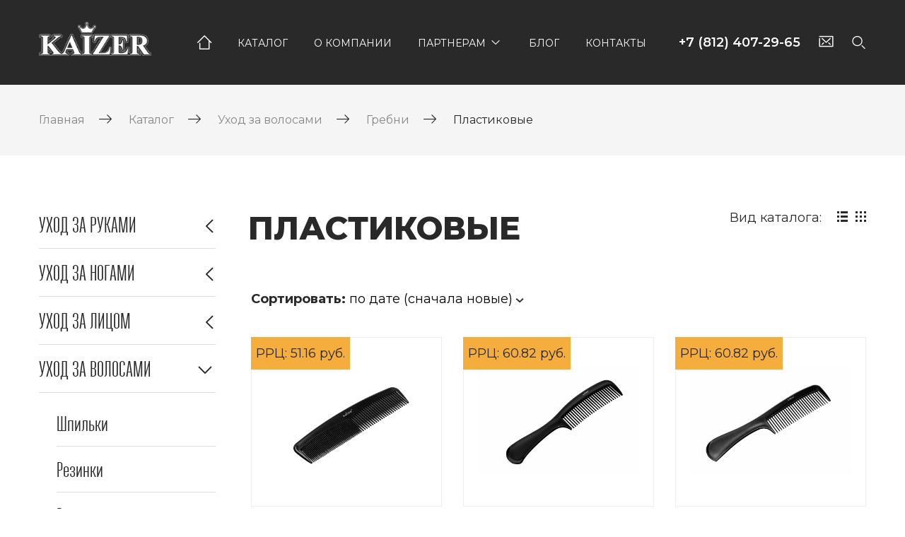

--- FILE ---
content_type: text/html; charset=UTF-8
request_url: https://kaizer-opt.ru/product-cat/uhod-za-volosami/grebni/plastikovye/
body_size: 14937
content:
			<!DOCTYPE html>
<html lang="ru-RU" prefix="og: https://ogp.me/ns#">
	<head>
		<meta charset="UTF-8">
		<meta http-equiv="X-UA-Compatible" content="IE=edge,chrome=1">
		<meta name="viewport" content="width=device-width, initial-scale=1, shrink-to-fit=no">
		<title>Пластиковые оптом от производителя - ООО «Kaizer Group»</title>
		<link rel="icon" href="https://kaizer-opt.ru/wp-content/themes/KaizerTheme/img/icons/favicon-32x32.png" sizes="32x32">
		<link rel="icon" href="https://kaizer-opt.ru/wp-content/themes/KaizerTheme/img/icons/favicon-192x192.png" sizes="192x192">
		<link rel="apple-touch-icon-precomposed" href="https://kaizer-opt.ru/wp-content/themes/KaizerTheme/img/icons/favicon-180x180.png">
		<meta name="msapplication-TileImage" content="https://kaizer-opt.ru/wp-content/themes/KaizerTheme/img/icons/favicon-270x270.png">

		
<!-- SEO от Rank Math - https://rankmath.com/ -->
<meta name="description" content="Пластиковые мелким или крупным оптом по выгодной цене от российского производителя! Доставка по России, своя курьерская служба по Санкт-Петербургу! Группа компаний КАЙЗЕР."/>
<meta name="robots" content="follow, index, max-snippet:-1, max-video-preview:-1, max-image-preview:large"/>
<link rel="canonical" href="https://kaizer-opt.ru/product-cat/uhod-za-volosami/grebni/plastikovye/" />
<link rel="next" href="https://kaizer-opt.ru/product-cat/uhod-za-volosami/grebni/plastikovye/page/2/" />
<meta property="og:locale" content="ru_RU" />
<meta property="og:type" content="article" />
<meta property="og:title" content="Пластиковые оптом от производителя - ООО «Kaizer Group»" />
<meta property="og:description" content="Пластиковые мелким или крупным оптом по выгодной цене от российского производителя! Доставка по России, своя курьерская служба по Санкт-Петербургу! Группа компаний КАЙЗЕР." />
<meta property="og:url" content="https://kaizer-opt.ru/product-cat/uhod-za-volosami/grebni/plastikovye/" />
<meta property="og:site_name" content="ООО «Kaizer Group»" />
<meta name="twitter:card" content="summary_large_image" />
<meta name="twitter:title" content="Пластиковые оптом от производителя - ООО «Kaizer Group»" />
<meta name="twitter:description" content="Пластиковые мелким или крупным оптом по выгодной цене от российского производителя! Доставка по России, своя курьерская служба по Санкт-Петербургу! Группа компаний КАЙЗЕР." />
<meta name="twitter:label1" content="Каталог" />
<meta name="twitter:data1" content="53" />
<!-- /Rank Math WordPress SEO плагин -->

<link rel='dns-prefetch' href='//ajax.googleapis.com' />
<script type="text/javascript">
/* <![CDATA[ */
window._wpemojiSettings = {"baseUrl":"https:\/\/s.w.org\/images\/core\/emoji\/14.0.0\/72x72\/","ext":".png","svgUrl":"https:\/\/s.w.org\/images\/core\/emoji\/14.0.0\/svg\/","svgExt":".svg","source":{"concatemoji":"https:\/\/kaizer-opt.ru\/wp-includes\/js\/wp-emoji-release.min.js?ver=6.4.7"}};
/*! This file is auto-generated */
!function(i,n){var o,s,e;function c(e){try{var t={supportTests:e,timestamp:(new Date).valueOf()};sessionStorage.setItem(o,JSON.stringify(t))}catch(e){}}function p(e,t,n){e.clearRect(0,0,e.canvas.width,e.canvas.height),e.fillText(t,0,0);var t=new Uint32Array(e.getImageData(0,0,e.canvas.width,e.canvas.height).data),r=(e.clearRect(0,0,e.canvas.width,e.canvas.height),e.fillText(n,0,0),new Uint32Array(e.getImageData(0,0,e.canvas.width,e.canvas.height).data));return t.every(function(e,t){return e===r[t]})}function u(e,t,n){switch(t){case"flag":return n(e,"\ud83c\udff3\ufe0f\u200d\u26a7\ufe0f","\ud83c\udff3\ufe0f\u200b\u26a7\ufe0f")?!1:!n(e,"\ud83c\uddfa\ud83c\uddf3","\ud83c\uddfa\u200b\ud83c\uddf3")&&!n(e,"\ud83c\udff4\udb40\udc67\udb40\udc62\udb40\udc65\udb40\udc6e\udb40\udc67\udb40\udc7f","\ud83c\udff4\u200b\udb40\udc67\u200b\udb40\udc62\u200b\udb40\udc65\u200b\udb40\udc6e\u200b\udb40\udc67\u200b\udb40\udc7f");case"emoji":return!n(e,"\ud83e\udef1\ud83c\udffb\u200d\ud83e\udef2\ud83c\udfff","\ud83e\udef1\ud83c\udffb\u200b\ud83e\udef2\ud83c\udfff")}return!1}function f(e,t,n){var r="undefined"!=typeof WorkerGlobalScope&&self instanceof WorkerGlobalScope?new OffscreenCanvas(300,150):i.createElement("canvas"),a=r.getContext("2d",{willReadFrequently:!0}),o=(a.textBaseline="top",a.font="600 32px Arial",{});return e.forEach(function(e){o[e]=t(a,e,n)}),o}function t(e){var t=i.createElement("script");t.src=e,t.defer=!0,i.head.appendChild(t)}"undefined"!=typeof Promise&&(o="wpEmojiSettingsSupports",s=["flag","emoji"],n.supports={everything:!0,everythingExceptFlag:!0},e=new Promise(function(e){i.addEventListener("DOMContentLoaded",e,{once:!0})}),new Promise(function(t){var n=function(){try{var e=JSON.parse(sessionStorage.getItem(o));if("object"==typeof e&&"number"==typeof e.timestamp&&(new Date).valueOf()<e.timestamp+604800&&"object"==typeof e.supportTests)return e.supportTests}catch(e){}return null}();if(!n){if("undefined"!=typeof Worker&&"undefined"!=typeof OffscreenCanvas&&"undefined"!=typeof URL&&URL.createObjectURL&&"undefined"!=typeof Blob)try{var e="postMessage("+f.toString()+"("+[JSON.stringify(s),u.toString(),p.toString()].join(",")+"));",r=new Blob([e],{type:"text/javascript"}),a=new Worker(URL.createObjectURL(r),{name:"wpTestEmojiSupports"});return void(a.onmessage=function(e){c(n=e.data),a.terminate(),t(n)})}catch(e){}c(n=f(s,u,p))}t(n)}).then(function(e){for(var t in e)n.supports[t]=e[t],n.supports.everything=n.supports.everything&&n.supports[t],"flag"!==t&&(n.supports.everythingExceptFlag=n.supports.everythingExceptFlag&&n.supports[t]);n.supports.everythingExceptFlag=n.supports.everythingExceptFlag&&!n.supports.flag,n.DOMReady=!1,n.readyCallback=function(){n.DOMReady=!0}}).then(function(){return e}).then(function(){var e;n.supports.everything||(n.readyCallback(),(e=n.source||{}).concatemoji?t(e.concatemoji):e.wpemoji&&e.twemoji&&(t(e.twemoji),t(e.wpemoji)))}))}((window,document),window._wpemojiSettings);
/* ]]> */
</script>
<style id='wp-emoji-styles-inline-css' type='text/css'>

	img.wp-smiley, img.emoji {
		display: inline !important;
		border: none !important;
		box-shadow: none !important;
		height: 1em !important;
		width: 1em !important;
		margin: 0 0.07em !important;
		vertical-align: -0.1em !important;
		background: none !important;
		padding: 0 !important;
	}
</style>
<link rel='stylesheet' id='wp-block-library-css' href='https://kaizer-opt.ru/wp-includes/css/dist/block-library/style.min.css?ver=6.4.7' media='all' />
<style id='classic-theme-styles-inline-css' type='text/css'>
/*! This file is auto-generated */
.wp-block-button__link{color:#fff;background-color:#32373c;border-radius:9999px;box-shadow:none;text-decoration:none;padding:calc(.667em + 2px) calc(1.333em + 2px);font-size:1.125em}.wp-block-file__button{background:#32373c;color:#fff;text-decoration:none}
</style>
<style id='global-styles-inline-css' type='text/css'>
body{--wp--preset--color--black: #000000;--wp--preset--color--cyan-bluish-gray: #abb8c3;--wp--preset--color--white: #ffffff;--wp--preset--color--pale-pink: #f78da7;--wp--preset--color--vivid-red: #cf2e2e;--wp--preset--color--luminous-vivid-orange: #ff6900;--wp--preset--color--luminous-vivid-amber: #fcb900;--wp--preset--color--light-green-cyan: #7bdcb5;--wp--preset--color--vivid-green-cyan: #00d084;--wp--preset--color--pale-cyan-blue: #8ed1fc;--wp--preset--color--vivid-cyan-blue: #0693e3;--wp--preset--color--vivid-purple: #9b51e0;--wp--preset--gradient--vivid-cyan-blue-to-vivid-purple: linear-gradient(135deg,rgba(6,147,227,1) 0%,rgb(155,81,224) 100%);--wp--preset--gradient--light-green-cyan-to-vivid-green-cyan: linear-gradient(135deg,rgb(122,220,180) 0%,rgb(0,208,130) 100%);--wp--preset--gradient--luminous-vivid-amber-to-luminous-vivid-orange: linear-gradient(135deg,rgba(252,185,0,1) 0%,rgba(255,105,0,1) 100%);--wp--preset--gradient--luminous-vivid-orange-to-vivid-red: linear-gradient(135deg,rgba(255,105,0,1) 0%,rgb(207,46,46) 100%);--wp--preset--gradient--very-light-gray-to-cyan-bluish-gray: linear-gradient(135deg,rgb(238,238,238) 0%,rgb(169,184,195) 100%);--wp--preset--gradient--cool-to-warm-spectrum: linear-gradient(135deg,rgb(74,234,220) 0%,rgb(151,120,209) 20%,rgb(207,42,186) 40%,rgb(238,44,130) 60%,rgb(251,105,98) 80%,rgb(254,248,76) 100%);--wp--preset--gradient--blush-light-purple: linear-gradient(135deg,rgb(255,206,236) 0%,rgb(152,150,240) 100%);--wp--preset--gradient--blush-bordeaux: linear-gradient(135deg,rgb(254,205,165) 0%,rgb(254,45,45) 50%,rgb(107,0,62) 100%);--wp--preset--gradient--luminous-dusk: linear-gradient(135deg,rgb(255,203,112) 0%,rgb(199,81,192) 50%,rgb(65,88,208) 100%);--wp--preset--gradient--pale-ocean: linear-gradient(135deg,rgb(255,245,203) 0%,rgb(182,227,212) 50%,rgb(51,167,181) 100%);--wp--preset--gradient--electric-grass: linear-gradient(135deg,rgb(202,248,128) 0%,rgb(113,206,126) 100%);--wp--preset--gradient--midnight: linear-gradient(135deg,rgb(2,3,129) 0%,rgb(40,116,252) 100%);--wp--preset--font-size--small: 13px;--wp--preset--font-size--medium: 20px;--wp--preset--font-size--large: 36px;--wp--preset--font-size--x-large: 42px;--wp--preset--spacing--20: 0.44rem;--wp--preset--spacing--30: 0.67rem;--wp--preset--spacing--40: 1rem;--wp--preset--spacing--50: 1.5rem;--wp--preset--spacing--60: 2.25rem;--wp--preset--spacing--70: 3.38rem;--wp--preset--spacing--80: 5.06rem;--wp--preset--shadow--natural: 6px 6px 9px rgba(0, 0, 0, 0.2);--wp--preset--shadow--deep: 12px 12px 50px rgba(0, 0, 0, 0.4);--wp--preset--shadow--sharp: 6px 6px 0px rgba(0, 0, 0, 0.2);--wp--preset--shadow--outlined: 6px 6px 0px -3px rgba(255, 255, 255, 1), 6px 6px rgba(0, 0, 0, 1);--wp--preset--shadow--crisp: 6px 6px 0px rgba(0, 0, 0, 1);}:where(.is-layout-flex){gap: 0.5em;}:where(.is-layout-grid){gap: 0.5em;}body .is-layout-flow > .alignleft{float: left;margin-inline-start: 0;margin-inline-end: 2em;}body .is-layout-flow > .alignright{float: right;margin-inline-start: 2em;margin-inline-end: 0;}body .is-layout-flow > .aligncenter{margin-left: auto !important;margin-right: auto !important;}body .is-layout-constrained > .alignleft{float: left;margin-inline-start: 0;margin-inline-end: 2em;}body .is-layout-constrained > .alignright{float: right;margin-inline-start: 2em;margin-inline-end: 0;}body .is-layout-constrained > .aligncenter{margin-left: auto !important;margin-right: auto !important;}body .is-layout-constrained > :where(:not(.alignleft):not(.alignright):not(.alignfull)){max-width: var(--wp--style--global--content-size);margin-left: auto !important;margin-right: auto !important;}body .is-layout-constrained > .alignwide{max-width: var(--wp--style--global--wide-size);}body .is-layout-flex{display: flex;}body .is-layout-flex{flex-wrap: wrap;align-items: center;}body .is-layout-flex > *{margin: 0;}body .is-layout-grid{display: grid;}body .is-layout-grid > *{margin: 0;}:where(.wp-block-columns.is-layout-flex){gap: 2em;}:where(.wp-block-columns.is-layout-grid){gap: 2em;}:where(.wp-block-post-template.is-layout-flex){gap: 1.25em;}:where(.wp-block-post-template.is-layout-grid){gap: 1.25em;}.has-black-color{color: var(--wp--preset--color--black) !important;}.has-cyan-bluish-gray-color{color: var(--wp--preset--color--cyan-bluish-gray) !important;}.has-white-color{color: var(--wp--preset--color--white) !important;}.has-pale-pink-color{color: var(--wp--preset--color--pale-pink) !important;}.has-vivid-red-color{color: var(--wp--preset--color--vivid-red) !important;}.has-luminous-vivid-orange-color{color: var(--wp--preset--color--luminous-vivid-orange) !important;}.has-luminous-vivid-amber-color{color: var(--wp--preset--color--luminous-vivid-amber) !important;}.has-light-green-cyan-color{color: var(--wp--preset--color--light-green-cyan) !important;}.has-vivid-green-cyan-color{color: var(--wp--preset--color--vivid-green-cyan) !important;}.has-pale-cyan-blue-color{color: var(--wp--preset--color--pale-cyan-blue) !important;}.has-vivid-cyan-blue-color{color: var(--wp--preset--color--vivid-cyan-blue) !important;}.has-vivid-purple-color{color: var(--wp--preset--color--vivid-purple) !important;}.has-black-background-color{background-color: var(--wp--preset--color--black) !important;}.has-cyan-bluish-gray-background-color{background-color: var(--wp--preset--color--cyan-bluish-gray) !important;}.has-white-background-color{background-color: var(--wp--preset--color--white) !important;}.has-pale-pink-background-color{background-color: var(--wp--preset--color--pale-pink) !important;}.has-vivid-red-background-color{background-color: var(--wp--preset--color--vivid-red) !important;}.has-luminous-vivid-orange-background-color{background-color: var(--wp--preset--color--luminous-vivid-orange) !important;}.has-luminous-vivid-amber-background-color{background-color: var(--wp--preset--color--luminous-vivid-amber) !important;}.has-light-green-cyan-background-color{background-color: var(--wp--preset--color--light-green-cyan) !important;}.has-vivid-green-cyan-background-color{background-color: var(--wp--preset--color--vivid-green-cyan) !important;}.has-pale-cyan-blue-background-color{background-color: var(--wp--preset--color--pale-cyan-blue) !important;}.has-vivid-cyan-blue-background-color{background-color: var(--wp--preset--color--vivid-cyan-blue) !important;}.has-vivid-purple-background-color{background-color: var(--wp--preset--color--vivid-purple) !important;}.has-black-border-color{border-color: var(--wp--preset--color--black) !important;}.has-cyan-bluish-gray-border-color{border-color: var(--wp--preset--color--cyan-bluish-gray) !important;}.has-white-border-color{border-color: var(--wp--preset--color--white) !important;}.has-pale-pink-border-color{border-color: var(--wp--preset--color--pale-pink) !important;}.has-vivid-red-border-color{border-color: var(--wp--preset--color--vivid-red) !important;}.has-luminous-vivid-orange-border-color{border-color: var(--wp--preset--color--luminous-vivid-orange) !important;}.has-luminous-vivid-amber-border-color{border-color: var(--wp--preset--color--luminous-vivid-amber) !important;}.has-light-green-cyan-border-color{border-color: var(--wp--preset--color--light-green-cyan) !important;}.has-vivid-green-cyan-border-color{border-color: var(--wp--preset--color--vivid-green-cyan) !important;}.has-pale-cyan-blue-border-color{border-color: var(--wp--preset--color--pale-cyan-blue) !important;}.has-vivid-cyan-blue-border-color{border-color: var(--wp--preset--color--vivid-cyan-blue) !important;}.has-vivid-purple-border-color{border-color: var(--wp--preset--color--vivid-purple) !important;}.has-vivid-cyan-blue-to-vivid-purple-gradient-background{background: var(--wp--preset--gradient--vivid-cyan-blue-to-vivid-purple) !important;}.has-light-green-cyan-to-vivid-green-cyan-gradient-background{background: var(--wp--preset--gradient--light-green-cyan-to-vivid-green-cyan) !important;}.has-luminous-vivid-amber-to-luminous-vivid-orange-gradient-background{background: var(--wp--preset--gradient--luminous-vivid-amber-to-luminous-vivid-orange) !important;}.has-luminous-vivid-orange-to-vivid-red-gradient-background{background: var(--wp--preset--gradient--luminous-vivid-orange-to-vivid-red) !important;}.has-very-light-gray-to-cyan-bluish-gray-gradient-background{background: var(--wp--preset--gradient--very-light-gray-to-cyan-bluish-gray) !important;}.has-cool-to-warm-spectrum-gradient-background{background: var(--wp--preset--gradient--cool-to-warm-spectrum) !important;}.has-blush-light-purple-gradient-background{background: var(--wp--preset--gradient--blush-light-purple) !important;}.has-blush-bordeaux-gradient-background{background: var(--wp--preset--gradient--blush-bordeaux) !important;}.has-luminous-dusk-gradient-background{background: var(--wp--preset--gradient--luminous-dusk) !important;}.has-pale-ocean-gradient-background{background: var(--wp--preset--gradient--pale-ocean) !important;}.has-electric-grass-gradient-background{background: var(--wp--preset--gradient--electric-grass) !important;}.has-midnight-gradient-background{background: var(--wp--preset--gradient--midnight) !important;}.has-small-font-size{font-size: var(--wp--preset--font-size--small) !important;}.has-medium-font-size{font-size: var(--wp--preset--font-size--medium) !important;}.has-large-font-size{font-size: var(--wp--preset--font-size--large) !important;}.has-x-large-font-size{font-size: var(--wp--preset--font-size--x-large) !important;}
.wp-block-navigation a:where(:not(.wp-element-button)){color: inherit;}
:where(.wp-block-post-template.is-layout-flex){gap: 1.25em;}:where(.wp-block-post-template.is-layout-grid){gap: 1.25em;}
:where(.wp-block-columns.is-layout-flex){gap: 2em;}:where(.wp-block-columns.is-layout-grid){gap: 2em;}
.wp-block-pullquote{font-size: 1.5em;line-height: 1.6;}
</style>
<link rel='stylesheet' id='ninjatheme-css' href='https://kaizer-opt.ru/wp-content/themes/KaizerTheme/style.css?ver=1.0' media='all' />
<link rel='stylesheet' id='fancybox-css' href='https://kaizer-opt.ru/wp-content/plugins/easy-fancybox/fancybox/1.3.28/jquery.fancybox.min.css?ver=6.4.7' media='screen' />
<style id='fancybox-inline-css' type='text/css'>
.fancybox-hidden{display:none}#fancybox-content .fancybox-hidden,#fancybox-tmp .fancybox-hidden{display:revert}
</style>
<link rel="https://api.w.org/" href="https://kaizer-opt.ru/wp-json/" />		
		<!-- Yandex.Metrika counter --> <script type="text/javascript" > (function(m,e,t,r,i,k,a){m[i]=m[i]||function(){(m[i].a=m[i].a||[]).push(arguments)}; m[i].l=1*new Date();k=e.createElement(t),a=e.getElementsByTagName(t)[0],k.async=1,k.src=r,a.parentNode.insertBefore(k,a)}) (window, document, "script", "https://mc.yandex.ru/metrika/tag.js", "ym"); ym(70459189, "init", { clickmap:true, trackLinks:true, accurateTrackBounce:true, webvisor:true }); </script> <noscript><div><img src="https://mc.yandex.ru/watch/70459189" style="position:absolute; left:-9999px;" alt="" /></div></noscript> <!-- /Yandex.Metrika counter -->

	</head>
	<body>
		<nav class="mobileNav">
		    <div class="container">
		        <ul class="mobileMenu">
		            <li class="menu-item sidebarMenu__item_parent">
		                <a href="/catalog/">Каталог</a>
        				<ul class="children">	<li class="cat-item cat-item-501 sidebarMenu__item_parent"><a href="https://kaizer-opt.ru/product-cat/uhod-za-rukami/">Уход за руками</a>
<ul class='children'>
	<li class="cat-item cat-item-549"><a href="https://kaizer-opt.ru/product-cat/uhod-za-rukami/ekstraktor/">Экстрактор</a>
</li>
	<li class="cat-item cat-item-518"><a href="https://kaizer-opt.ru/product-cat/uhod-za-rukami/shabery/">Шаберы</a>
</li>
	<li class="cat-item cat-item-517"><a href="https://kaizer-opt.ru/product-cat/uhod-za-rukami/trimmery/">Триммеры</a>
</li>
	<li class="cat-item cat-item-511 sidebarMenu__item_parent"><a href="https://kaizer-opt.ru/product-cat/uhod-za-rukami/pilki/">Пилки</a>
	<ul class='children'>
	<li class="cat-item cat-item-513"><a href="https://kaizer-opt.ru/product-cat/uhod-za-rukami/pilki/shlifovochnye/">Шлифовочные</a>
</li>
	<li class="cat-item cat-item-516"><a href="https://kaizer-opt.ru/product-cat/uhod-za-rukami/pilki/steklyannye/">Стеклянные</a>
</li>
	<li class="cat-item cat-item-550"><a href="https://kaizer-opt.ru/product-cat/uhod-za-rukami/pilki/professionalnaya-linejka/">Профессиональная линейка</a>
</li>
	<li class="cat-item cat-item-514"><a href="https://kaizer-opt.ru/product-cat/uhod-za-rukami/pilki/polirovochnye/">Полировочные</a>
</li>
	<li class="cat-item cat-item-512"><a href="https://kaizer-opt.ru/product-cat/uhod-za-rukami/pilki/keramicheskie/">Керамические</a>
</li>
	<li class="cat-item cat-item-515"><a href="https://kaizer-opt.ru/product-cat/uhod-za-rukami/pilki/almaznye/">Алмазные</a>
</li>
	</ul>
</li>
	<li class="cat-item cat-item-510"><a href="https://kaizer-opt.ru/product-cat/uhod-za-rukami/nozhnitsy/">Ножницы</a>
</li>
	<li class="cat-item cat-item-508"><a href="https://kaizer-opt.ru/product-cat/uhod-za-rukami/kusachki/">Кусачки</a>
</li>
	<li class="cat-item cat-item-504"><a href="https://kaizer-opt.ru/product-cat/uhod-za-rukami/komplekty/">Комплекты</a>
</li>
	<li class="cat-item cat-item-503"><a href="https://kaizer-opt.ru/product-cat/uhod-za-rukami/klippery/">Клипперы</a>
</li>
	<li class="cat-item cat-item-502"><a href="https://kaizer-opt.ru/product-cat/uhod-za-rukami/bafy/">Бафы</a>
</li>
	<li class="cat-item cat-item-505"><a href="https://kaizer-opt.ru/product-cat/uhod-za-rukami/apelsinovye-palochki/">Апельсиновые палочки</a>
</li>
</ul>
</li>
	<li class="cat-item cat-item-506 sidebarMenu__item_parent"><a href="https://kaizer-opt.ru/product-cat/uhod-za-nogami/">Уход за ногами</a>
<ul class='children'>
	<li class="cat-item cat-item-538 sidebarMenu__item_parent"><a href="https://kaizer-opt.ru/product-cat/uhod-za-nogami/terki/">Терки</a>
	<ul class='children'>
	<li class="cat-item cat-item-542"><a href="https://kaizer-opt.ru/product-cat/uhod-za-nogami/terki/metallicheskie/">Металлические</a>
</li>
	<li class="cat-item cat-item-541"><a href="https://kaizer-opt.ru/product-cat/uhod-za-nogami/terki/keramicheskie-terki/">Керамические</a>
</li>
	<li class="cat-item cat-item-539"><a href="https://kaizer-opt.ru/product-cat/uhod-za-nogami/terki/abrazivnye/">Абразивные</a>
</li>
	</ul>
</li>
	<li class="cat-item cat-item-534"><a href="https://kaizer-opt.ru/product-cat/uhod-za-nogami/rezaki/">Резаки</a>
</li>
	<li class="cat-item cat-item-507"><a href="https://kaizer-opt.ru/product-cat/uhod-za-nogami/rasporki/">Распорки</a>
</li>
	<li class="cat-item cat-item-535 sidebarMenu__item_parent"><a href="https://kaizer-opt.ru/product-cat/uhod-za-nogami/pemzy/">Пемзы</a>
	<ul class='children'>
	<li class="cat-item cat-item-536"><a href="https://kaizer-opt.ru/product-cat/uhod-za-nogami/pemzy/naturalnye/">Натуральные</a>
</li>
	<li class="cat-item cat-item-537"><a href="https://kaizer-opt.ru/product-cat/uhod-za-nogami/pemzy/iskusstvennye/">Искусственные</a>
</li>
	</ul>
</li>
	<li class="cat-item cat-item-540"><a href="https://kaizer-opt.ru/product-cat/uhod-za-nogami/lezviya-dlya-rezakov/">Лезвия для резаков</a>
</li>
	<li class="cat-item cat-item-509"><a href="https://kaizer-opt.ru/product-cat/uhod-za-nogami/kusachki-pedikyurnye/">Кусачки педикюрные</a>
</li>
</ul>
</li>
	<li class="cat-item cat-item-490 sidebarMenu__item_parent"><a href="https://kaizer-opt.ru/product-cat/uhod-za-litsom/">Уход за лицом</a>
<ul class='children'>
	<li class="cat-item cat-item-495"><a href="https://kaizer-opt.ru/product-cat/uhod-za-litsom/sponzhi/">Спонжи</a>
</li>
	<li class="cat-item cat-item-496 sidebarMenu__item_parent"><a href="https://kaizer-opt.ru/product-cat/uhod-za-litsom/pintsety/">Пинцеты</a>
	<ul class='children'>
	<li class="cat-item cat-item-497"><a href="https://kaizer-opt.ru/product-cat/uhod-za-litsom/pintsety/skoshennye/">Скошенные</a>
</li>
	<li class="cat-item cat-item-498"><a href="https://kaizer-opt.ru/product-cat/uhod-za-litsom/pintsety/pryamye/">Прямые</a>
</li>
	<li class="cat-item cat-item-500"><a href="https://kaizer-opt.ru/product-cat/uhod-za-litsom/pintsety/ostrye/">Острые</a>
</li>
	<li class="cat-item cat-item-499"><a href="https://kaizer-opt.ru/product-cat/uhod-za-litsom/pintsety/nozhnitsy-pintsety/">Ножницы-пинцеты</a>
</li>
	</ul>
</li>
	<li class="cat-item cat-item-493"><a href="https://kaizer-opt.ru/product-cat/uhod-za-litsom/nabory-kistej-dlya-makiyazha/">Наборы кистей для макияжа</a>
</li>
	<li class="cat-item cat-item-492"><a href="https://kaizer-opt.ru/product-cat/uhod-za-litsom/kisti-dlya-makiyazha/">Кисти для макияжа</a>
</li>
	<li class="cat-item cat-item-494"><a href="https://kaizer-opt.ru/product-cat/uhod-za-litsom/zazhimy-dlya-resnits/">Зажимы для ресниц</a>
</li>
	<li class="cat-item cat-item-491"><a href="https://kaizer-opt.ru/product-cat/uhod-za-litsom/applikatory-dlya-vek/">Аппликаторы для век</a>
</li>
</ul>
</li>
	<li class="cat-item cat-item-519 current-cat-ancestor sidebarMenu__item_parent"><a href="https://kaizer-opt.ru/product-cat/uhod-za-volosami/">Уход за волосами</a>
<ul class='children'>
	<li class="cat-item cat-item-548"><a href="https://kaizer-opt.ru/product-cat/uhod-za-volosami/shpilki/">Шпильки</a>
</li>
	<li class="cat-item cat-item-558"><a href="https://kaizer-opt.ru/product-cat/uhod-za-volosami/rezinki/">Резинки</a>
</li>
	<li class="cat-item cat-item-523 sidebarMenu__item_parent"><a href="https://kaizer-opt.ru/product-cat/uhod-za-volosami/rascheski/">Расчески</a>
	<ul class='children'>
	<li class="cat-item cat-item-530"><a href="https://kaizer-opt.ru/product-cat/uhod-za-volosami/rascheski/termicheskie/">Термические</a>
</li>
	<li class="cat-item cat-item-533"><a href="https://kaizer-opt.ru/product-cat/uhod-za-volosami/rascheski/s-shhetinoj/">С щетиной</a>
</li>
	<li class="cat-item cat-item-524"><a href="https://kaizer-opt.ru/product-cat/uhod-za-volosami/rascheski/massazhnye/">Массажные</a>
</li>
	<li class="cat-item cat-item-531"><a href="https://kaizer-opt.ru/product-cat/uhod-za-volosami/rascheski/kompaktnye/">Компактные</a>
</li>
	<li class="cat-item cat-item-529"><a href="https://kaizer-opt.ru/product-cat/uhod-za-volosami/rascheski/derevyannye-rascheski/">Деревянные</a>
</li>
	<li class="cat-item cat-item-532"><a href="https://kaizer-opt.ru/product-cat/uhod-za-volosami/rascheski/ventilyatsionnye/">Вентиляционные</a>
</li>
	</ul>
</li>
	<li class="cat-item cat-item-555"><a href="https://kaizer-opt.ru/product-cat/uhod-za-volosami/obruchi/">Обручи</a>
</li>
	<li class="cat-item cat-item-557"><a href="https://kaizer-opt.ru/product-cat/uhod-za-volosami/krabiki/">Крабики</a>
</li>
	<li class="cat-item cat-item-554"><a href="https://kaizer-opt.ru/product-cat/uhod-za-volosami/zakolki/">Заколки</a>
</li>
	<li class="cat-item cat-item-559"><a href="https://kaizer-opt.ru/product-cat/uhod-za-volosami/zakolka-krokodil/">Заколка-крокодил</a>
</li>
	<li class="cat-item cat-item-556"><a href="https://kaizer-opt.ru/product-cat/uhod-za-volosami/zakolka-avtomat/">Заколка-автомат</a>
</li>
	<li class="cat-item cat-item-526 current-cat-parent current-cat-ancestor sidebarMenu__item_parent"><a href="https://kaizer-opt.ru/product-cat/uhod-za-volosami/grebni/">Гребни</a>
	<ul class='children'>
	<li class="cat-item cat-item-527 current-cat"><a aria-current="page" href="https://kaizer-opt.ru/product-cat/uhod-za-volosami/grebni/plastikovye/">Пластиковые</a>
</li>
	<li class="cat-item cat-item-528"><a href="https://kaizer-opt.ru/product-cat/uhod-za-volosami/grebni/derevyannye/">Деревянные</a>
</li>
	</ul>
</li>
	<li class="cat-item cat-item-553"><a href="https://kaizer-opt.ru/product-cat/uhod-za-volosami/bubliki/">Бублики</a>
</li>
	<li class="cat-item cat-item-552"><a href="https://kaizer-opt.ru/product-cat/uhod-za-volosami/bigudi/">Бигуди</a>
</li>
	<li class="cat-item cat-item-520 sidebarMenu__item_parent"><a href="https://kaizer-opt.ru/product-cat/uhod-za-volosami/aksessuary-dlya-okraski-volos/">Аксессуары для окраски волос</a>
	<ul class='children'>
	<li class="cat-item cat-item-525"><a href="https://kaizer-opt.ru/product-cat/uhod-za-volosami/aksessuary-dlya-okraski-volos/nabory/">Наборы</a>
</li>
	<li class="cat-item cat-item-522"><a href="https://kaizer-opt.ru/product-cat/uhod-za-volosami/aksessuary-dlya-okraski-volos/kisti/">Кисти</a>
</li>
	<li class="cat-item cat-item-521"><a href="https://kaizer-opt.ru/product-cat/uhod-za-volosami/aksessuary-dlya-okraski-volos/vannochki/">Ванночки</a>
</li>
	</ul>
</li>
</ul>
</li>
	<li class="cat-item cat-item-543 sidebarMenu__item_parent"><a href="https://kaizer-opt.ru/product-cat/soputstvuyushhie-tovary/">Сопутствующие товары</a>
<ul class='children'>
	<li class="cat-item cat-item-544"><a href="https://kaizer-opt.ru/product-cat/soputstvuyushhie-tovary/tochilki/">Точилки</a>
</li>
	<li class="cat-item cat-item-547"><a href="https://kaizer-opt.ru/product-cat/soputstvuyushhie-tovary/massazhnaya-shhetka/">Массажная щетка</a>
</li>
	<li class="cat-item cat-item-546"><a href="https://kaizer-opt.ru/product-cat/soputstvuyushhie-tovary/kosmetichki/">Косметички</a>
</li>
	<li class="cat-item cat-item-545"><a href="https://kaizer-opt.ru/product-cat/soputstvuyushhie-tovary/zerkala/">Зеркала</a>
</li>
	<li class="cat-item cat-item-551"><a href="https://kaizer-opt.ru/product-cat/soputstvuyushhie-tovary/aksessuary/">Аксессуары</a>
</li>
</ul>
</li>
</ul>		            </li>
		        </ul>
                <ul class="mobileMenu"><li id="menu-item-198" class="menu-item menu-item-type-post_type menu-item-object-page menu-item-198"><a href="https://kaizer-opt.ru/about/">О компании</a></li>
<li id="menu-item-191" class="menu-item menu-item-type-custom menu-item-object-custom menu-item-has-children menu-item-191"><a href="#">Партнерам</a>
<ul class="sub-menu">
	<li id="menu-item-188" class="menu-item menu-item-type-post_type menu-item-object-page menu-item-188"><a href="https://kaizer-opt.ru/become-partner/">Стать партнером</a></li>
	<li id="menu-item-186" class="menu-item menu-item-type-post_type menu-item-object-page menu-item-186"><a href="https://kaizer-opt.ru/stm/">Контрактное производство (СТМ)</a></li>
	<li id="menu-item-189" class="menu-item menu-item-type-post_type menu-item-object-page menu-item-189"><a href="https://kaizer-opt.ru/equipment/">Торговое оборудование</a></li>
</ul>
</li>
<li id="menu-item-190" class="menu-item menu-item-type-post_type_archive menu-item-object-article menu-item-190"><a href="https://kaizer-opt.ru/blog/">Блог</a></li>
<li id="menu-item-185" class="menu-item menu-item-type-post_type menu-item-object-page menu-item-185"><a href="https://kaizer-opt.ru/contacts/">Контакты</a></li>
</ul>                <div class="mobileContacts">
                    <a href="tel:+78124072965">+7 (812) 407-29-65</a><br>
                    <a href="mailto:o&#102;&#102;ice&#64;&#107;ai&#122;&#101;rgr&#111;up.&#114;&#117;">of&#102;ic&#101;&#64;&#107;a&#105;&#122;&#101;&#114;gr&#111;u&#112;&#46;r&#117;</a>
                </div> <!-- /.mobileContacts -->
                <div class="mobileSearch">
					<form class="search" method="get" action="https://kaizer-opt.ru" role="search">
						<input class="search__input" type="search" name="s" placeholder="Название товара или артикул">
						<button class="search__submit" type="submit" role="button"></button>
					</form>
                </div> <!-- /.mobileSearch -->
		    </div>
		</nav>

		<header class="pageHeader" id="pageTop">
			<div class="headerSearchBlock">
				<div class="container">
					<form class="search" method="get" action="https://kaizer-opt.ru" role="search">
						<input class="search__input" type="search" name="s" placeholder="Введите название товара или артикул ...">
						<button class="search__submit" type="submit" role="button"></button>
					</form>
				</div>
			</div> <!-- /.headerSearchBlock -->
			<div class="container">
			    <div class="burger">
			        <span class="burger__bar"></span>
			        <span class="burger__bar"></span>
			        <span class="burger__bar"></span>
			    </div>
				<div class="row">
					<div class="col-xl-2">
						<div class="pageLogo d-flex align-items-center">
															<a href="/"><img src="https://kaizer-opt.ru/wp-content/themes/KaizerTheme/img/logo.png" title="ООО «Kaizer Group»" alt="ООО «Kaizer Group»"></a>
													</div> <!-- /.pageLogo -->
					</div>
					<div class="col-xl-7 d-none d-xl-block">
						<nav class="headerNav d-flex justify-content-end align-items-center">
							<ul class="headerMenu d-flex"><li id="menu-item-26" class="headerMenu__item headerMenu__item-type-post_type headerMenu__item-object-page headerMenu__item-home headerMenu__item-26"><a href="https://kaizer-opt.ru/">Главная</a></li>
<li id="menu-item-172" class="headerMenu__item headerMenu__item-type-post_type_archive headerMenu__item-object-product headerMenu__item-172"><a href="https://kaizer-opt.ru/catalog/">Каталог</a></li>
<li id="menu-item-25" class="headerMenu__item headerMenu__item-type-post_type headerMenu__item-object-page headerMenu__item-25"><a href="https://kaizer-opt.ru/about/">О компании</a></li>
<li id="menu-item-27" class="headerMenu__item headerMenu__item-type-custom headerMenu__item-object-custom headerMenu__item_parent headerMenu__item-27"><a>Партнерам</a>
<ul class="headerSubMenu">
	<li id="menu-item-23" class="headerSubMenu__item headerSubMenu__item-type-post_type headerSubMenu__item-object-page headerSubMenu__item-23"><a href="https://kaizer-opt.ru/become-partner/">Стать партнером</a></li>
	<li id="menu-item-22" class="headerSubMenu__item headerSubMenu__item-type-post_type headerSubMenu__item-object-page headerSubMenu__item-22"><a href="https://kaizer-opt.ru/stm/">Контрактное производство (СТМ)</a></li>
	<li id="menu-item-21" class="headerSubMenu__item headerSubMenu__item-type-post_type headerSubMenu__item-object-page headerSubMenu__item-21"><a href="https://kaizer-opt.ru/equipment/">Торговое оборудование</a></li>
</ul>
</li>
<li id="menu-item-178" class="headerMenu__item headerMenu__item-type-post_type_archive headerMenu__item-object-article headerMenu__item-178"><a href="https://kaizer-opt.ru/blog/">Блог</a></li>
<li id="menu-item-24" class="headerMenu__item headerMenu__item-type-post_type headerMenu__item-object-page headerMenu__item-24"><a href="https://kaizer-opt.ru/contacts/">Контакты</a></li>
</ul>						</nav> <!-- /.pageNav -->
					</div>
					<div class="col-xl-3 d-none d-xl-block">
						<div class="headerContacts d-flex justify-content-end align-items-center">
							<a href="tel:+78124072965" class="headerPhone">+7 (812) 407-29-65</a>
							<a href="mailto:o&#102;&#102;ice&#64;&#107;ai&#122;e&#114;&#103;&#114;ou&#112;.ru" class="headerMail"></a>
							<a href="#" class="headerSearch">
								<span class="headerSearch_close"></span>
								<span class="headerSearch_open"></span>
							</a>
						</div> <!-- /.headerContacts -->
					</div>
				</div>
			</div>
		</header> <!-- /.pageHeader -->

				<div class="pageBody">
		
			

			<div class="breadcrumbs">
				<div class="container">
					<div class="kama_breadcrumbs" itemscope itemtype="http://schema.org/BreadcrumbList"><span itemprop="itemListElement" itemscope itemtype="http://schema.org/ListItem"><a href="https://kaizer-opt.ru" itemprop="item"><span itemprop="name">Главная</span></a></span><span class="breadcrumbs__sep"></span>
<span itemprop="itemListElement" itemscope itemtype="http://schema.org/ListItem"><a href="https://kaizer-opt.ru/catalog/" itemprop="item"><span itemprop="name">Каталог</span></a></span><span class="breadcrumbs__sep"></span>
<span itemprop="itemListElement" itemscope itemtype="http://schema.org/ListItem"><a href="https://kaizer-opt.ru/product-cat/uhod-za-volosami/" itemprop="item"><span itemprop="name">Уход за волосами</span></a></span><span class="breadcrumbs__sep"></span>
<span itemprop="itemListElement" itemscope itemtype="http://schema.org/ListItem"><a href="https://kaizer-opt.ru/product-cat/uhod-za-volosami/grebni/" itemprop="item"><span itemprop="name">Гребни</span></a></span><span class="breadcrumbs__sep"></span>
<span class="kb_title">Пластиковые</span></div>				</div>

			</div> <!-- /.breadcrumbs -->
			<section class="pageContent">
				<div class="container">
					<div class="row">
						<div class="col-xl-3 order-2 order-xl-1">
							<aside class="sidebar">
								<nav class="sidebarNav">
									<ul class="sidebarMenu">	<li class="cat-item cat-item-501 sidebarMenu__item_parent"><a href="https://kaizer-opt.ru/product-cat/uhod-za-rukami/">Уход за руками</a>
<ul class='children'>
	<li class="cat-item cat-item-549"><a href="https://kaizer-opt.ru/product-cat/uhod-za-rukami/ekstraktor/">Экстрактор</a>
</li>
	<li class="cat-item cat-item-518"><a href="https://kaizer-opt.ru/product-cat/uhod-za-rukami/shabery/">Шаберы</a>
</li>
	<li class="cat-item cat-item-517"><a href="https://kaizer-opt.ru/product-cat/uhod-za-rukami/trimmery/">Триммеры</a>
</li>
	<li class="cat-item cat-item-511 sidebarMenu__item_parent"><a href="https://kaizer-opt.ru/product-cat/uhod-za-rukami/pilki/">Пилки</a>
	<ul class='children'>
	<li class="cat-item cat-item-513"><a href="https://kaizer-opt.ru/product-cat/uhod-za-rukami/pilki/shlifovochnye/">Шлифовочные</a>
</li>
	<li class="cat-item cat-item-516"><a href="https://kaizer-opt.ru/product-cat/uhod-za-rukami/pilki/steklyannye/">Стеклянные</a>
</li>
	<li class="cat-item cat-item-550"><a href="https://kaizer-opt.ru/product-cat/uhod-za-rukami/pilki/professionalnaya-linejka/">Профессиональная линейка</a>
</li>
	<li class="cat-item cat-item-514"><a href="https://kaizer-opt.ru/product-cat/uhod-za-rukami/pilki/polirovochnye/">Полировочные</a>
</li>
	<li class="cat-item cat-item-512"><a href="https://kaizer-opt.ru/product-cat/uhod-za-rukami/pilki/keramicheskie/">Керамические</a>
</li>
	<li class="cat-item cat-item-515"><a href="https://kaizer-opt.ru/product-cat/uhod-za-rukami/pilki/almaznye/">Алмазные</a>
</li>
	</ul>
</li>
	<li class="cat-item cat-item-510"><a href="https://kaizer-opt.ru/product-cat/uhod-za-rukami/nozhnitsy/">Ножницы</a>
</li>
	<li class="cat-item cat-item-508"><a href="https://kaizer-opt.ru/product-cat/uhod-za-rukami/kusachki/">Кусачки</a>
</li>
	<li class="cat-item cat-item-504"><a href="https://kaizer-opt.ru/product-cat/uhod-za-rukami/komplekty/">Комплекты</a>
</li>
	<li class="cat-item cat-item-503"><a href="https://kaizer-opt.ru/product-cat/uhod-za-rukami/klippery/">Клипперы</a>
</li>
	<li class="cat-item cat-item-502"><a href="https://kaizer-opt.ru/product-cat/uhod-za-rukami/bafy/">Бафы</a>
</li>
	<li class="cat-item cat-item-505"><a href="https://kaizer-opt.ru/product-cat/uhod-za-rukami/apelsinovye-palochki/">Апельсиновые палочки</a>
</li>
</ul>
</li>
	<li class="cat-item cat-item-506 sidebarMenu__item_parent"><a href="https://kaizer-opt.ru/product-cat/uhod-za-nogami/">Уход за ногами</a>
<ul class='children'>
	<li class="cat-item cat-item-538 sidebarMenu__item_parent"><a href="https://kaizer-opt.ru/product-cat/uhod-za-nogami/terki/">Терки</a>
	<ul class='children'>
	<li class="cat-item cat-item-542"><a href="https://kaizer-opt.ru/product-cat/uhod-za-nogami/terki/metallicheskie/">Металлические</a>
</li>
	<li class="cat-item cat-item-541"><a href="https://kaizer-opt.ru/product-cat/uhod-za-nogami/terki/keramicheskie-terki/">Керамические</a>
</li>
	<li class="cat-item cat-item-539"><a href="https://kaizer-opt.ru/product-cat/uhod-za-nogami/terki/abrazivnye/">Абразивные</a>
</li>
	</ul>
</li>
	<li class="cat-item cat-item-534"><a href="https://kaizer-opt.ru/product-cat/uhod-za-nogami/rezaki/">Резаки</a>
</li>
	<li class="cat-item cat-item-507"><a href="https://kaizer-opt.ru/product-cat/uhod-za-nogami/rasporki/">Распорки</a>
</li>
	<li class="cat-item cat-item-535 sidebarMenu__item_parent"><a href="https://kaizer-opt.ru/product-cat/uhod-za-nogami/pemzy/">Пемзы</a>
	<ul class='children'>
	<li class="cat-item cat-item-536"><a href="https://kaizer-opt.ru/product-cat/uhod-za-nogami/pemzy/naturalnye/">Натуральные</a>
</li>
	<li class="cat-item cat-item-537"><a href="https://kaizer-opt.ru/product-cat/uhod-za-nogami/pemzy/iskusstvennye/">Искусственные</a>
</li>
	</ul>
</li>
	<li class="cat-item cat-item-540"><a href="https://kaizer-opt.ru/product-cat/uhod-za-nogami/lezviya-dlya-rezakov/">Лезвия для резаков</a>
</li>
	<li class="cat-item cat-item-509"><a href="https://kaizer-opt.ru/product-cat/uhod-za-nogami/kusachki-pedikyurnye/">Кусачки педикюрные</a>
</li>
</ul>
</li>
	<li class="cat-item cat-item-490 sidebarMenu__item_parent"><a href="https://kaizer-opt.ru/product-cat/uhod-za-litsom/">Уход за лицом</a>
<ul class='children'>
	<li class="cat-item cat-item-495"><a href="https://kaizer-opt.ru/product-cat/uhod-za-litsom/sponzhi/">Спонжи</a>
</li>
	<li class="cat-item cat-item-496 sidebarMenu__item_parent"><a href="https://kaizer-opt.ru/product-cat/uhod-za-litsom/pintsety/">Пинцеты</a>
	<ul class='children'>
	<li class="cat-item cat-item-497"><a href="https://kaizer-opt.ru/product-cat/uhod-za-litsom/pintsety/skoshennye/">Скошенные</a>
</li>
	<li class="cat-item cat-item-498"><a href="https://kaizer-opt.ru/product-cat/uhod-za-litsom/pintsety/pryamye/">Прямые</a>
</li>
	<li class="cat-item cat-item-500"><a href="https://kaizer-opt.ru/product-cat/uhod-za-litsom/pintsety/ostrye/">Острые</a>
</li>
	<li class="cat-item cat-item-499"><a href="https://kaizer-opt.ru/product-cat/uhod-za-litsom/pintsety/nozhnitsy-pintsety/">Ножницы-пинцеты</a>
</li>
	</ul>
</li>
	<li class="cat-item cat-item-493"><a href="https://kaizer-opt.ru/product-cat/uhod-za-litsom/nabory-kistej-dlya-makiyazha/">Наборы кистей для макияжа</a>
</li>
	<li class="cat-item cat-item-492"><a href="https://kaizer-opt.ru/product-cat/uhod-za-litsom/kisti-dlya-makiyazha/">Кисти для макияжа</a>
</li>
	<li class="cat-item cat-item-494"><a href="https://kaizer-opt.ru/product-cat/uhod-za-litsom/zazhimy-dlya-resnits/">Зажимы для ресниц</a>
</li>
	<li class="cat-item cat-item-491"><a href="https://kaizer-opt.ru/product-cat/uhod-za-litsom/applikatory-dlya-vek/">Аппликаторы для век</a>
</li>
</ul>
</li>
	<li class="cat-item cat-item-519 current-cat-ancestor sidebarMenu__item_parent"><a href="https://kaizer-opt.ru/product-cat/uhod-za-volosami/">Уход за волосами</a>
<ul class='children'>
	<li class="cat-item cat-item-548"><a href="https://kaizer-opt.ru/product-cat/uhod-za-volosami/shpilki/">Шпильки</a>
</li>
	<li class="cat-item cat-item-558"><a href="https://kaizer-opt.ru/product-cat/uhod-za-volosami/rezinki/">Резинки</a>
</li>
	<li class="cat-item cat-item-523 sidebarMenu__item_parent"><a href="https://kaizer-opt.ru/product-cat/uhod-za-volosami/rascheski/">Расчески</a>
	<ul class='children'>
	<li class="cat-item cat-item-530"><a href="https://kaizer-opt.ru/product-cat/uhod-za-volosami/rascheski/termicheskie/">Термические</a>
</li>
	<li class="cat-item cat-item-533"><a href="https://kaizer-opt.ru/product-cat/uhod-za-volosami/rascheski/s-shhetinoj/">С щетиной</a>
</li>
	<li class="cat-item cat-item-524"><a href="https://kaizer-opt.ru/product-cat/uhod-za-volosami/rascheski/massazhnye/">Массажные</a>
</li>
	<li class="cat-item cat-item-531"><a href="https://kaizer-opt.ru/product-cat/uhod-za-volosami/rascheski/kompaktnye/">Компактные</a>
</li>
	<li class="cat-item cat-item-529"><a href="https://kaizer-opt.ru/product-cat/uhod-za-volosami/rascheski/derevyannye-rascheski/">Деревянные</a>
</li>
	<li class="cat-item cat-item-532"><a href="https://kaizer-opt.ru/product-cat/uhod-za-volosami/rascheski/ventilyatsionnye/">Вентиляционные</a>
</li>
	</ul>
</li>
	<li class="cat-item cat-item-555"><a href="https://kaizer-opt.ru/product-cat/uhod-za-volosami/obruchi/">Обручи</a>
</li>
	<li class="cat-item cat-item-557"><a href="https://kaizer-opt.ru/product-cat/uhod-za-volosami/krabiki/">Крабики</a>
</li>
	<li class="cat-item cat-item-554"><a href="https://kaizer-opt.ru/product-cat/uhod-za-volosami/zakolki/">Заколки</a>
</li>
	<li class="cat-item cat-item-559"><a href="https://kaizer-opt.ru/product-cat/uhod-za-volosami/zakolka-krokodil/">Заколка-крокодил</a>
</li>
	<li class="cat-item cat-item-556"><a href="https://kaizer-opt.ru/product-cat/uhod-za-volosami/zakolka-avtomat/">Заколка-автомат</a>
</li>
	<li class="cat-item cat-item-526 current-cat-parent current-cat-ancestor sidebarMenu__item_parent"><a href="https://kaizer-opt.ru/product-cat/uhod-za-volosami/grebni/">Гребни</a>
	<ul class='children'>
	<li class="cat-item cat-item-527 current-cat"><a aria-current="page" href="https://kaizer-opt.ru/product-cat/uhod-za-volosami/grebni/plastikovye/">Пластиковые</a>
</li>
	<li class="cat-item cat-item-528"><a href="https://kaizer-opt.ru/product-cat/uhod-za-volosami/grebni/derevyannye/">Деревянные</a>
</li>
	</ul>
</li>
	<li class="cat-item cat-item-553"><a href="https://kaizer-opt.ru/product-cat/uhod-za-volosami/bubliki/">Бублики</a>
</li>
	<li class="cat-item cat-item-552"><a href="https://kaizer-opt.ru/product-cat/uhod-za-volosami/bigudi/">Бигуди</a>
</li>
	<li class="cat-item cat-item-520 sidebarMenu__item_parent"><a href="https://kaizer-opt.ru/product-cat/uhod-za-volosami/aksessuary-dlya-okraski-volos/">Аксессуары для окраски волос</a>
	<ul class='children'>
	<li class="cat-item cat-item-525"><a href="https://kaizer-opt.ru/product-cat/uhod-za-volosami/aksessuary-dlya-okraski-volos/nabory/">Наборы</a>
</li>
	<li class="cat-item cat-item-522"><a href="https://kaizer-opt.ru/product-cat/uhod-za-volosami/aksessuary-dlya-okraski-volos/kisti/">Кисти</a>
</li>
	<li class="cat-item cat-item-521"><a href="https://kaizer-opt.ru/product-cat/uhod-za-volosami/aksessuary-dlya-okraski-volos/vannochki/">Ванночки</a>
</li>
	</ul>
</li>
</ul>
</li>
	<li class="cat-item cat-item-543 sidebarMenu__item_parent"><a href="https://kaizer-opt.ru/product-cat/soputstvuyushhie-tovary/">Сопутствующие товары</a>
<ul class='children'>
	<li class="cat-item cat-item-544"><a href="https://kaizer-opt.ru/product-cat/soputstvuyushhie-tovary/tochilki/">Точилки</a>
</li>
	<li class="cat-item cat-item-547"><a href="https://kaizer-opt.ru/product-cat/soputstvuyushhie-tovary/massazhnaya-shhetka/">Массажная щетка</a>
</li>
	<li class="cat-item cat-item-546"><a href="https://kaizer-opt.ru/product-cat/soputstvuyushhie-tovary/kosmetichki/">Косметички</a>
</li>
	<li class="cat-item cat-item-545"><a href="https://kaizer-opt.ru/product-cat/soputstvuyushhie-tovary/zerkala/">Зеркала</a>
</li>
	<li class="cat-item cat-item-551"><a href="https://kaizer-opt.ru/product-cat/soputstvuyushhie-tovary/aksessuary/">Аксессуары</a>
</li>
</ul>
</li>
</ul>								</nav><!-- /.sidebarNav -->
							</aside> <!-- /.sidebar -->
						</div>
						<div class="col-xl-9 order-1 order-xl-2">
							<main class="catalogBody">
								<div class="topNavWrapper" style='display: flex;justify-content: space-between;'>
									<h1 class="mainTitle">Пластиковые</h1>
									<div class="top-block">
    <span>Вид каталога:</span>
    <a class="js-option" href="#" data-name="view" data-value="list">
        <svg id="icon_list" data-name="icon list" width="15" height="15" viewBox="0 0 15 15">
            <path id="icon_list-2" data-name="icon list"
                d="M5,15V12H15v3ZM0,15V12H3v3ZM5,9V6H15V9ZM0,9V6H3V9ZM5,3V0H15V3ZM0,3V0H3V3Z"
               fill="#292929" />
        </svg>
    </a>
    <a class="js-option" href="#" data-name="view" data-value="block">
        <svg id="icon" width="15" height="15" viewBox="0 0 15 15">
            <g id="icon-2" data-name="icon">
                <path id="icon-3" data-name="icon"
                    d="M12,15V12h3v3ZM6,15V12H9v3ZM0,15V12H3v3ZM12,9V6h3V9ZM6,9V6H9V9ZM0,9V6H3V9ZM12,3V0h3V3ZM6,3V0H9V3ZM0,3V0H3V3Z"
                    fill="#292929" />
            </g>
        </svg>
    </a>
</div> <!-- /top-block -->
								</div><!-- /topNawWrapper -->

								<form method="get" action="https://kaizer-opt.ru/product-cat/uhod-za-volosami/grebni/plastikovye/" id="order">
    <div class="sort-block">
        <strong>Сортировать:</strong>
        <select name="select" style="-webkit-appearance: none;" onchange='this.form.submit()'>
            <option value="title"  >по названию</option>
            <option value="desc" selected >по дате (сначала новые)</option>
            <option value="asc"  >по дате (сначала старые)</option>
        </select>
        <input type="hidden" name="count" value="9">
		<input type="hidden" name="view" value="block" >
            <svg width="12" height="8" viewBox="0 0 14 8" fill="none" xmlns="http://www.w3.org/2000/svg">
                <path
                    d="M7.38202 7.69103C7.19094 7.86591 6.89794 7.86591 6.70686 7.69103L0.910715 2.38603C0.695385 2.18895 0.693964 1.85009 0.907634 1.65121L1.80462 0.816301C1.99624 0.637947 2.29298 0.63758 2.48504 0.815462L6.76616 4.78062C6.95977 4.95994 7.25941 4.95792 7.45058 4.77601L11.6036 0.824366C11.7951 0.642128 12.0954 0.640476 12.2889 0.820598L13.1812 1.65121C13.3949 1.85009 13.3935 2.18895 13.1782 2.38604L7.38202 7.69103Z"
                    fill="#292929" />
            </svg>
        </a>
    </div>
</form>

								
								<div class="catalogSection productCatBlock">
									<div class="catalogItems row">

									<div class="catalogItems__item col-xl-4 col-lg-4 col-md-6">
	<div class="carouselItemBody">
							<div class="retailPriceLabel">
				РРЦ: 51.16 руб.
			</div>
		                    <div class="carouselItemBody__img">
                <a href="https://kaizer-opt.ru/catalog/greben-universalnyj-s-kombinirovanymi-zubtsami-malyj-dlina-125-mm-tsvet-chernyj-kaizer/" class="d-flex justify-content-center align-items-center">
                	<img src="https://kaizer-opt.ru/wp-content/uploads/catalog-uploads2023/801271_0.jpg" class="attachment-medium size-medium wp-post-image" alt="Гребень универсальный с комбинироваными зубцами, малый,  длина 125 мм, цвет черный, KAIZER" decoding="async" loading="lazy" srcset="https://kaizer-opt.ru/wp-content/uploads/catalog-uploads2023/801271_0.jpg 1920w, https://kaizer-opt.ru/wp-content/uploads/catalog-uploads2023/801271_0-768x513.jpg 768w, https://kaizer-opt.ru/wp-content/uploads/catalog-uploads2023/801271_0-1536x1026.jpg 1536w, https://kaizer-opt.ru/wp-content/uploads/catalog-uploads2023/801271_0-1200x800.jpg 1200w" sizes="(max-width: 1920px) 100vw, 1920px" />                </a>
            </div>         
        <div class="carouselItemBody__article">
                                        Артикул: 801271                    </div>
		<h3 class="carouselItemBody__title"><a href="https://kaizer-opt.ru/catalog/greben-universalnyj-s-kombinirovanymi-zubtsami-malyj-dlina-125-mm-tsvet-chernyj-kaizer/">Гребень универсальный с комбинироваными зубцами, малый,  длина 125 мм, цвет черный, KAIZER</a></h3>
	</div> <!-- /.carouselItemBody -->
</div><div class="catalogItems__item col-xl-4 col-lg-4 col-md-6">
	<div class="carouselItemBody">
							<div class="retailPriceLabel">
				РРЦ: 60.82 руб.
			</div>
		                    <div class="carouselItemBody__img">
                <a href="https://kaizer-opt.ru/catalog/greben-s-ruchkoj-dlya-volos-malyj-dlina-165-mm-tsvet-chernyj-kaizer/" class="d-flex justify-content-center align-items-center">
                	<img src="https://kaizer-opt.ru/wp-content/uploads/catalog-uploads2023/801272_0.jpg" class="attachment-medium size-medium wp-post-image" alt="Гребень с ручкой для волос, малый, длина 165 мм., цвет черный, KAIZER" decoding="async" loading="lazy" srcset="https://kaizer-opt.ru/wp-content/uploads/catalog-uploads2023/801272_0.jpg 1920w, https://kaizer-opt.ru/wp-content/uploads/catalog-uploads2023/801272_0-768x513.jpg 768w, https://kaizer-opt.ru/wp-content/uploads/catalog-uploads2023/801272_0-1536x1026.jpg 1536w, https://kaizer-opt.ru/wp-content/uploads/catalog-uploads2023/801272_0-1200x800.jpg 1200w" sizes="(max-width: 1920px) 100vw, 1920px" />                </a>
            </div>         
        <div class="carouselItemBody__article">
                                        Артикул: 801272                    </div>
		<h3 class="carouselItemBody__title"><a href="https://kaizer-opt.ru/catalog/greben-s-ruchkoj-dlya-volos-malyj-dlina-165-mm-tsvet-chernyj-kaizer/">Гребень с ручкой для волос, малый, длина 165 мм., цвет черный, KAIZER</a></h3>
	</div> <!-- /.carouselItemBody -->
</div><div class="catalogItems__item col-xl-4 col-lg-4 col-md-6">
	<div class="carouselItemBody">
							<div class="retailPriceLabel">
				РРЦ: 60.82 руб.
			</div>
		                    <div class="carouselItemBody__img">
                <a href="https://kaizer-opt.ru/catalog/greben-s-ruchkoj-dlya-volos-bolshoj-dlina-205-mm-tsvet-chernyj-kaizer/" class="d-flex justify-content-center align-items-center">
                	<img src="https://kaizer-opt.ru/wp-content/uploads/catalog-uploads2023/801273_0.jpg" class="attachment-medium size-medium wp-post-image" alt="Гребень с ручкой для волос, большой, длина 205 мм., цвет черный, KAIZER" decoding="async" loading="lazy" srcset="https://kaizer-opt.ru/wp-content/uploads/catalog-uploads2023/801273_0.jpg 1920w, https://kaizer-opt.ru/wp-content/uploads/catalog-uploads2023/801273_0-768x513.jpg 768w, https://kaizer-opt.ru/wp-content/uploads/catalog-uploads2023/801273_0-1536x1026.jpg 1536w, https://kaizer-opt.ru/wp-content/uploads/catalog-uploads2023/801273_0-1200x800.jpg 1200w" sizes="(max-width: 1920px) 100vw, 1920px" />                </a>
            </div>         
        <div class="carouselItemBody__article">
                                        Артикул: 801273                    </div>
		<h3 class="carouselItemBody__title"><a href="https://kaizer-opt.ru/catalog/greben-s-ruchkoj-dlya-volos-bolshoj-dlina-205-mm-tsvet-chernyj-kaizer/">Гребень с ручкой для волос, большой, длина 205 мм., цвет черный, KAIZER</a></h3>
	</div> <!-- /.carouselItemBody -->
</div><div class="catalogItems__item col-xl-4 col-lg-4 col-md-6">
	<div class="carouselItemBody">
							<div class="retailPriceLabel">
				РРЦ: 89.92 руб.
			</div>
		                    <div class="carouselItemBody__img">
                <a href="https://kaizer-opt.ru/catalog/greben-s-ruchkoj-dlya-dusha-bolshoj-dlina-225-mm-tsvet-chernyj-kaizer/" class="d-flex justify-content-center align-items-center">
                	<img src="https://kaizer-opt.ru/wp-content/uploads/catalog-uploads2023/801274_0.jpg" class="attachment-medium size-medium wp-post-image" alt="Гребень с ручкой для душа, большой, длина 225 мм, цвет черный, KAIZER" decoding="async" loading="lazy" srcset="https://kaizer-opt.ru/wp-content/uploads/catalog-uploads2023/801274_0.jpg 1920w, https://kaizer-opt.ru/wp-content/uploads/catalog-uploads2023/801274_0-768x513.jpg 768w, https://kaizer-opt.ru/wp-content/uploads/catalog-uploads2023/801274_0-1536x1026.jpg 1536w, https://kaizer-opt.ru/wp-content/uploads/catalog-uploads2023/801274_0-1200x800.jpg 1200w" sizes="(max-width: 1920px) 100vw, 1920px" />                </a>
            </div>         
        <div class="carouselItemBody__article">
                                        Артикул: 801274                    </div>
		<h3 class="carouselItemBody__title"><a href="https://kaizer-opt.ru/catalog/greben-s-ruchkoj-dlya-dusha-bolshoj-dlina-225-mm-tsvet-chernyj-kaizer/">Гребень с ручкой для душа, большой, длина 225 мм, цвет черный, KAIZER</a></h3>
	</div> <!-- /.carouselItemBody -->
</div><div class="catalogItems__item col-xl-4 col-lg-4 col-md-6">
	<div class="carouselItemBody">
							<div class="retailPriceLabel">
				РРЦ: 80.23 руб.
			</div>
		                    <div class="carouselItemBody__img">
                <a href="https://kaizer-opt.ru/catalog/greben-s-ruchkoj-dlya-dusha-bolshoj-dlina-225-mm-tsvet-chernyj-kaizer-2/" class="d-flex justify-content-center align-items-center">
                	<img src="https://kaizer-opt.ru/wp-content/uploads/catalog-uploads2023/801275_0.jpg" class="attachment-medium size-medium wp-post-image" alt="Гребень с ручкой для душа, большой, длина 225 мм, цвет черный, KAIZER" decoding="async" loading="lazy" srcset="https://kaizer-opt.ru/wp-content/uploads/catalog-uploads2023/801275_0.jpg 1920w, https://kaizer-opt.ru/wp-content/uploads/catalog-uploads2023/801275_0-768x513.jpg 768w, https://kaizer-opt.ru/wp-content/uploads/catalog-uploads2023/801275_0-1536x1026.jpg 1536w, https://kaizer-opt.ru/wp-content/uploads/catalog-uploads2023/801275_0-1200x800.jpg 1200w" sizes="(max-width: 1920px) 100vw, 1920px" />                </a>
            </div>         
        <div class="carouselItemBody__article">
                                        Артикул: 801275                    </div>
		<h3 class="carouselItemBody__title"><a href="https://kaizer-opt.ru/catalog/greben-s-ruchkoj-dlya-dusha-bolshoj-dlina-225-mm-tsvet-chernyj-kaizer-2/">Гребень с ручкой для душа, большой, длина 225 мм, цвет черный, KAIZER</a></h3>
	</div> <!-- /.carouselItemBody -->
</div><div class="catalogItems__item col-xl-4 col-lg-4 col-md-6">
	<div class="carouselItemBody">
							<div class="retailPriceLabel">
				РРЦ: 60.82 руб.
			</div>
		                    <div class="carouselItemBody__img">
                <a href="https://kaizer-opt.ru/catalog/greben-s-ruchkoj-dlya-gustyh-volos-malyj-dlina-165-mm-tsvet-chernyj-kaizer/" class="d-flex justify-content-center align-items-center">
                	<img src="https://kaizer-opt.ru/wp-content/uploads/catalog-uploads2023/801276_0.jpg" class="attachment-medium size-medium wp-post-image" alt="Гребень с ручкой для густых волос, малый, длина 165 мм, цвет черный, KAIZER" decoding="async" loading="lazy" srcset="https://kaizer-opt.ru/wp-content/uploads/catalog-uploads2023/801276_0.jpg 1920w, https://kaizer-opt.ru/wp-content/uploads/catalog-uploads2023/801276_0-768x513.jpg 768w, https://kaizer-opt.ru/wp-content/uploads/catalog-uploads2023/801276_0-1536x1026.jpg 1536w, https://kaizer-opt.ru/wp-content/uploads/catalog-uploads2023/801276_0-1200x800.jpg 1200w" sizes="(max-width: 1920px) 100vw, 1920px" />                </a>
            </div>         
        <div class="carouselItemBody__article">
                                        Артикул: 801276                    </div>
		<h3 class="carouselItemBody__title"><a href="https://kaizer-opt.ru/catalog/greben-s-ruchkoj-dlya-gustyh-volos-malyj-dlina-165-mm-tsvet-chernyj-kaizer/">Гребень с ручкой для густых волос, малый, длина 165 мм, цвет черный, KAIZER</a></h3>
	</div> <!-- /.carouselItemBody -->
</div><div class="catalogItems__item col-xl-4 col-lg-4 col-md-6">
	<div class="carouselItemBody">
							<div class="retailPriceLabel">
				РРЦ: 60.82 руб.
			</div>
		                    <div class="carouselItemBody__img">
                <a href="https://kaizer-opt.ru/catalog/greben-s-ruchkoj-srednij-dlina-185-mm-tsvet-chernyj-kaizer/" class="d-flex justify-content-center align-items-center">
                	<img src="https://kaizer-opt.ru/wp-content/uploads/catalog-uploads2023/801277_0.jpg" class="attachment-medium size-medium wp-post-image" alt="Гребень с ручкой, средний, длина 185 мм., цвет черный, KAIZER" decoding="async" loading="lazy" srcset="https://kaizer-opt.ru/wp-content/uploads/catalog-uploads2023/801277_0.jpg 1920w, https://kaizer-opt.ru/wp-content/uploads/catalog-uploads2023/801277_0-768x513.jpg 768w, https://kaizer-opt.ru/wp-content/uploads/catalog-uploads2023/801277_0-1536x1026.jpg 1536w, https://kaizer-opt.ru/wp-content/uploads/catalog-uploads2023/801277_0-1200x800.jpg 1200w" sizes="(max-width: 1920px) 100vw, 1920px" />                </a>
            </div>         
        <div class="carouselItemBody__article">
                                        Артикул: 801277                    </div>
		<h3 class="carouselItemBody__title"><a href="https://kaizer-opt.ru/catalog/greben-s-ruchkoj-srednij-dlina-185-mm-tsvet-chernyj-kaizer/">Гребень с ручкой, средний, длина 185 мм., цвет черный, KAIZER</a></h3>
	</div> <!-- /.carouselItemBody -->
</div><div class="catalogItems__item col-xl-4 col-lg-4 col-md-6">
	<div class="carouselItemBody">
							<div class="retailPriceLabel">
				РРЦ: 60.82 руб.
			</div>
		                    <div class="carouselItemBody__img">
                <a href="https://kaizer-opt.ru/catalog/greben-s-razdelitelem-dlya-pryadej-dlya-gustyh-volos-dlina-250-mm-tsvet-chernyj-kaizer/" class="d-flex justify-content-center align-items-center">
                	<img src="https://kaizer-opt.ru/wp-content/uploads/catalog-uploads2023/801262_0.jpg" class="attachment-medium size-medium wp-post-image" alt="Гребень с разделителем для прядей для густых волос, длина 250 мм., цвет черный, KAIZER" decoding="async" loading="lazy" srcset="https://kaizer-opt.ru/wp-content/uploads/catalog-uploads2023/801262_0.jpg 1920w, https://kaizer-opt.ru/wp-content/uploads/catalog-uploads2023/801262_0-768x513.jpg 768w, https://kaizer-opt.ru/wp-content/uploads/catalog-uploads2023/801262_0-1536x1026.jpg 1536w, https://kaizer-opt.ru/wp-content/uploads/catalog-uploads2023/801262_0-1200x800.jpg 1200w" sizes="(max-width: 1920px) 100vw, 1920px" />                </a>
            </div>         
        <div class="carouselItemBody__article">
                                        Артикул: 801262                    </div>
		<h3 class="carouselItemBody__title"><a href="https://kaizer-opt.ru/catalog/greben-s-razdelitelem-dlya-pryadej-dlya-gustyh-volos-dlina-250-mm-tsvet-chernyj-kaizer/">Гребень с разделителем для прядей для густых волос, длина 250 мм., цвет черный, KAIZER</a></h3>
	</div> <!-- /.carouselItemBody -->
</div><div class="catalogItems__item col-xl-4 col-lg-4 col-md-6">
	<div class="carouselItemBody">
							<div class="retailPriceLabel">
				РРЦ: 56 руб.
			</div>
		                    <div class="carouselItemBody__img">
                <a href="https://kaizer-opt.ru/catalog/greben-s-razdelitelem-dlya-pryadej-s-vilkoj-dlina-230-mm-tsvet-chernyj-kaizer/" class="d-flex justify-content-center align-items-center">
                	<img src="https://kaizer-opt.ru/wp-content/uploads/catalog-uploads2023/801263_0.jpg" class="attachment-medium size-medium wp-post-image" alt="Гребень с разделителем для прядей с вилкой, длина 230 мм., цвет черный, KAIZER" decoding="async" loading="lazy" srcset="https://kaizer-opt.ru/wp-content/uploads/catalog-uploads2023/801263_0.jpg 1920w, https://kaizer-opt.ru/wp-content/uploads/catalog-uploads2023/801263_0-768x513.jpg 768w, https://kaizer-opt.ru/wp-content/uploads/catalog-uploads2023/801263_0-1536x1026.jpg 1536w, https://kaizer-opt.ru/wp-content/uploads/catalog-uploads2023/801263_0-1200x800.jpg 1200w" sizes="(max-width: 1920px) 100vw, 1920px" />                </a>
            </div>         
        <div class="carouselItemBody__article">
                                        Артикул: 801263                    </div>
		<h3 class="carouselItemBody__title"><a href="https://kaizer-opt.ru/catalog/greben-s-razdelitelem-dlya-pryadej-s-vilkoj-dlina-230-mm-tsvet-chernyj-kaizer/">Гребень с разделителем для прядей с вилкой, длина 230 мм., цвет черный, KAIZER</a></h3>
	</div> <!-- /.carouselItemBody -->
</div>
									</div> <!-- /.catalogItems -->
								</div> <!-- /.productCatBlock -->

								
								<div class="bottomNavWrapper" style='display: flex;justify-content: space-between;'>
									
									<div class="pages d-flex">
										<span class="pages__current">1</span> <a href="https://kaizer-opt.ru/product-cat/uhod-za-volosami/grebni/plastikovye/page/2/">2</a> <a href="https://kaizer-opt.ru/product-cat/uhod-za-volosami/grebni/plastikovye/page/3/">3</a> <span class="extend">...</span> <a class="last" href="https://kaizer-opt.ru/product-cat/uhod-za-volosami/grebni/plastikovye/page/6/">6</a> 									</div> <!-- /.pages -->

									

									<div class="bottom-block">
	<span class="bottom-block-title">Показать по:</span>
    <a class="js-option" href="#" data-name="count" data-value="20">20</a>
    <a class="js-option" href="#" data-name="count" data-value="50">50</a>
    <a class="js-option" href="#" data-name="count" data-value="100">100</a>
    <a class="js-option" href="#" data-name="count" data-value="-1">все</a>
</div>

								</div>

							</main> <!-- /.catalogBody -->
						</div>
					</div>
				</div>
			</section> <!-- /.pageContent -->

						<div class="shopInvite bgColor">
				<div class="container">
															<div class="shopInvite__title">Станьте нашим партнером <br />
в своем регионе</div>											<a href="#partnerForm" target="_self" class="fancybox btn shopInvite__btn">Стать партнером</a>
									</div>
			</div> <!-- /.shopInvite -->
				</div> <!-- /.pageBody -->
		
		<footer class="pageFooter">
			<div class="container">
				<div class="row">
					<div class="col-xl-3 col-lg-6 col-md-6 col-sm-6 order-4 order-sm-3 order-xl-1">
						<div class="footerMeta">
							<div class="footerMeta__logo">
																	<a href="/"><img src="https://kaizer-opt.ru/wp-content/themes/KaizerTheme/img/logo.png" title="ООО «Kaizer Group»" alt="ООО «Kaizer Group»"></a>
															</div> <!-- /.footerMeta__logo -->
							<div class="footerMeta__copy">&copy; ООО «Kaizer Group»<br> 2005-2026</div>
						</div> <!-- /.footerMeta -->
					</div>
					<div class="col-xl-3 col-lg-6 col-md-6 col-sm-6 order-2">
						<div class="footerBlock">
							<h3 class="footerTitle">
								<div class="footerTitle__sup">для</div>
								<div class="footerTitle__text">Покупателей</div>
							</h3> <!-- /.footerTitle -->
							<nav class="footerNav">
								<ul class="footerMenu"><li id="menu-item-173" class="footerMenu__item footerMenu__item-type-post_type_archive footerMenu__item-object-product footerMenu__item-173"><a href="https://kaizer-opt.ru/catalog/">Каталог</a></li>
<li id="menu-item-75" class="footerMenu__item footerMenu__item-type-post_type footerMenu__item-object-page footerMenu__item-75"><a href="https://kaizer-opt.ru/about/">О компании</a></li>
<li id="menu-item-179" class="footerMenu__item footerMenu__item-type-post_type_archive footerMenu__item-object-article footerMenu__item-179"><a href="https://kaizer-opt.ru/blog/">Блог</a></li>
<li id="menu-item-74" class="footerMenu__item footerMenu__item-type-post_type footerMenu__item-object-page footerMenu__item-74"><a href="https://kaizer-opt.ru/contacts/">Контакты</a></li>
</ul>							</nav> <!-- /.footerNav -->
						</div> <!-- /.footerBlock -->
					</div>
					<div class="col-xl-3 col-lg-6 col-md-6 col-sm-6 order-3 order-sm-4 order-md-3">
						<div class="footerBlock">
							<h3 class="footerTitle">
								<div class="footerTitle__sup">для</div>
								<div class="footerTitle__text">Партнеров</div>
							</h3> <!-- /.footerTitle -->
							<nav class="footerNav">
								<ul class="footerMenu"><li id="menu-item-78" class="footerMenu__item footerMenu__item-type-post_type footerMenu__item-object-page footerMenu__item-78"><a href="https://kaizer-opt.ru/become-partner/">Стать партнером</a></li>
<li id="menu-item-77" class="footerMenu__item footerMenu__item-type-post_type footerMenu__item-object-page footerMenu__item-77"><a href="https://kaizer-opt.ru/stm/">Контрактное производство (СТМ)</a></li>
<li id="menu-item-76" class="footerMenu__item footerMenu__item-type-post_type footerMenu__item-object-page footerMenu__item-76"><a href="https://kaizer-opt.ru/equipment/">Торговое оборудование</a></li>
</ul>							</nav> <!-- /.footerNav -->
						</div> <!-- /.footerBlock -->
					</div>
					<div class="col-xl-3 col-lg-6 col-md-6 col-sm-6 order-1 order-xl-4">
						<div class="footerContacts">
							<a href="#callbackForm" class="fancybox btn footerBtn">Обратный звонок</a>
							<a href="tel:+78124072965" class="footerPhone">+7 (812) 407-29-65</a><br>
							<a href="mailto:of&#102;&#105;&#99;&#101;&#64;k&#97;iz&#101;r&#103;ro&#117;p&#46;r&#117;" class="footerMail">o&#102;&#102;i&#99;e&#64;kaiz&#101;r&#103;ro&#117;p&#46;r&#117;</a>
							<div class="footerSocial">
								<ul class="socialList d-flex">
									<li class="socialList__item socialList__item_fb"><a href="#"></a></li>
									<li class="socialList__item socialList__item_vk"><a href="#"></a></li>
									<li class="socialList__item socialList__item_in"><a href="#"></a></li>
									<li class="socialList__item socialList__item_wa"><a href="#"></a></li>
								</ul>
							</div> <!-- /.footerSocial -->
						</div> <!-- /.footerContacts -->
					</div>
				</div>
			</div>
			<a href="#pageTop" class="toTop"></a>
		</footer> <!-- /.pageFooter -->

		<div class="fancybox-hidden" style="display: none;">
			<div id="partnerForm" class="popupForm popupForm_partner">
				<div class="partnerFormLink"><a href="/become-partner/">Узнайте больше о партнёрстве</a></div>
				<div class="partnerFormContent">
					
<div class="wpcf7 no-js" id="wpcf7-f180-o1" lang="ru-RU" dir="ltr">
<div class="screen-reader-response"><p role="status" aria-live="polite" aria-atomic="true"></p> <ul></ul></div>
<form action="/product-cat/uhod-za-volosami/grebni/plastikovye/#wpcf7-f180-o1" method="post" class="wpcf7-form init" aria-label="Контактная форма" novalidate="novalidate" data-status="init">
<div style="display: none;">
<input type="hidden" name="_wpcf7" value="180" />
<input type="hidden" name="_wpcf7_version" value="5.8.3" />
<input type="hidden" name="_wpcf7_locale" value="ru_RU" />
<input type="hidden" name="_wpcf7_unit_tag" value="wpcf7-f180-o1" />
<input type="hidden" name="_wpcf7_container_post" value="0" />
<input type="hidden" name="_wpcf7_posted_data_hash" value="" />
<input type="hidden" name="_wpcf7_recaptcha_response" value="" />
</div>
<h2 class="popupForm__title popupForm__title_partner">Станьте нашим партнером, заполнив форму обратной связи</h2>
<div class="d-md-flex justify-content-md-between">
<div class="popupForm__field popupForm__field_half"><span class="wpcf7-form-control-wrap" data-name="your-name"><input size="40" class="wpcf7-form-control wpcf7-text wpcf7-validates-as-required" aria-required="true" aria-invalid="false" placeholder="Ваше имя *" value="" type="text" name="your-name" /></span></div>
<div class="popupForm__field popupForm__field_half"><span class="wpcf7-form-control-wrap" data-name="company-name"><input size="40" class="wpcf7-form-control wpcf7-email wpcf7-text wpcf7-validates-as-email" aria-invalid="false" placeholder="Название компании" value="" type="email" name="company-name" /></span></div>
</div>
<div class="d-md-flex justify-content-md-between">
<div class="popupForm__field popupForm__field_half"><span class="wpcf7-form-control-wrap" data-name="your-phone"><input size="40" class="wpcf7-form-control wpcf7-tel wpcf7-validates-as-required wpcf7-text wpcf7-validates-as-tel" aria-required="true" aria-invalid="false" placeholder="Ваш телефон *" value="" type="tel" name="your-phone" /></span></div>
<div class="popupForm__field popupForm__field_half"><span class="wpcf7-form-control-wrap" data-name="your-email"><input size="40" class="wpcf7-form-control wpcf7-email wpcf7-text wpcf7-validates-as-email" aria-invalid="false" placeholder="Ваш E-mail" value="" type="email" name="your-email" /></span></div>
</div>
<div class="contactForm__field contactForm__field_accept"><span class="wpcf7-form-control-wrap" data-name="acceptance"><span class="wpcf7-form-control wpcf7-acceptance"><span class="wpcf7-list-item"><label><input type="checkbox" name="acceptance" value="1" checked="checked" aria-invalid="false" /><span class="wpcf7-list-item-label">Согласен с условиями обработки персональных данных</span></label></span></span></span></div>
<div class="popupForm__field popupForm__field_submit btn"><input class="wpcf7-form-control wpcf7-submit has-spinner" type="submit" value="Отправить" /></div>
<div class="contactForm__field contactForm__field_captcha"><div class="captcha_wrp">This site is protected by reCAPTCHA and the Google <a href="https://policies.google.com/privacy">Privacy Policy</a> and <a href="https://policies.google.com/terms">Terms of Service</a> apply.</div></div>
<div class="popupFormMessage popupFormMessage_ok">
<h3 class="popupFormMessage__title popupFormMessage__title_ok">Благодарим за интерес!<br>В течение 1 часа *  мы свяжемся с вами для уточнения деталей.</h3>
<div class="popupFormMessage__note">
<p>* Обратите внимание, входящие обращения обрабатываются в рабочее время с 10:00 до 18:00 по московскому времени.</p>
</div>
</div>
<div class="popupFormMessage popupFormMessage_error">
<h3 class="popupFormMessage__title popupFormMessage__title_error">Ошибка при отправке!<br>Попробуйте еще раз или обратитесь к администратору сайта.</h3>
</div><div class="wpcf7-response-output" aria-hidden="true"></div>
</form>
</div>
				</div> <!-- /.partnerFormContent -->
			</div> <!-- /.popupForm -->
		</div> <!-- /.fancybox-hidden -->

		<div class="fancybox-hidden" style="display: none;">
			<div id="callbackForm" class="popupForm popupForm_callback">
				<div class="callbackFormContent">
					
<div class="wpcf7 no-js" id="wpcf7-f181-o2" lang="ru-RU" dir="ltr">
<div class="screen-reader-response"><p role="status" aria-live="polite" aria-atomic="true"></p> <ul></ul></div>
<form action="/product-cat/uhod-za-volosami/grebni/plastikovye/#wpcf7-f181-o2" method="post" class="wpcf7-form init" aria-label="Контактная форма" novalidate="novalidate" data-status="init">
<div style="display: none;">
<input type="hidden" name="_wpcf7" value="181" />
<input type="hidden" name="_wpcf7_version" value="5.8.3" />
<input type="hidden" name="_wpcf7_locale" value="ru_RU" />
<input type="hidden" name="_wpcf7_unit_tag" value="wpcf7-f181-o2" />
<input type="hidden" name="_wpcf7_container_post" value="0" />
<input type="hidden" name="_wpcf7_posted_data_hash" value="" />
<input type="hidden" name="_wpcf7_recaptcha_response" value="" />
</div>
<div class="popupForm__supTitle">заявка на</div>
<h2 class="popupForm__title popupForm__title_callback">Обратный звонок</h2>
<div class="popupForm__field"><span class="wpcf7-form-control-wrap" data-name="your-name"><input size="40" class="wpcf7-form-control wpcf7-text wpcf7-validates-as-required" aria-required="true" aria-invalid="false" placeholder="Ваше имя *" value="" type="text" name="your-name" /></span></div>
<div class="popupForm__field"><span class="wpcf7-form-control-wrap" data-name="your-phone"><input size="40" class="wpcf7-form-control wpcf7-tel wpcf7-validates-as-required wpcf7-text wpcf7-validates-as-tel" aria-required="true" aria-invalid="false" placeholder="Ваш телефон *" value="" type="tel" name="your-phone" /></span></div>
<div class="contactForm__field contactForm__field_accept"><span class="wpcf7-form-control-wrap" data-name="acceptance"><span class="wpcf7-form-control wpcf7-acceptance"><span class="wpcf7-list-item"><label><input type="checkbox" name="acceptance" value="1" checked="checked" aria-invalid="false" /><span class="wpcf7-list-item-label">Согласен с условиями обработки персональных данных</span></label></span></span></span></div>
<div class="popupForm__field popupForm__field_submit btn"><input class="wpcf7-form-control wpcf7-submit has-spinner" type="submit" value="Отправить" /></div>
<div class="contactForm__field contactForm__field_captcha"><div class="captcha_wrp">This site is protected by reCAPTCHA and the Google <a href="https://policies.google.com/privacy">Privacy Policy</a> and <a href="https://policies.google.com/terms">Terms of Service</a> apply.</div></div>
<div class="popupFormMessage popupFormMessage_ok">
<h3 class="popupFormMessage__title popupFormMessage__title_ok">Ваша заявка отправлена!<br>В течение 1 часа *  мы свяжемся с вами для уточнения деталей.</h3>
<div class="popupFormMessage__note">
<p>* Обратите внимание, входящие обращения обрабатываются в рабочее время с 10:00 до 18:00 по московскому времени.</p>
</div>
</div>
<div class="popupFormMessage popupFormMessage_error">
<h3 class="popupFormMessage__title popupFormMessage__title_error">Ошибка при отправке!<br>Попробуйте еще раз или обратитесь к администратору сайта.</h3>
</div><div class="wpcf7-response-output" aria-hidden="true"></div>
</form>
</div>
				</div> <!-- /.callbackFormContent -->
			</div> <!-- /.popupForm -->
		</div> <!-- /.fancybox-hidden -->
		
		<script type="text/javascript" src="//ajax.googleapis.com/ajax/libs/jquery/1/jquery.min.js" id="jquery-js"></script>
<script type="text/javascript" src="https://kaizer-opt.ru/wp-content/themes/KaizerTheme/js/jquery.easing.1.3.js?ver=1.3.0" id="easing-js"></script>
<script type="text/javascript" src="https://kaizer-opt.ru/wp-content/themes/KaizerTheme/js/jquery.maskedinput.min.js?ver=1.4.1" id="mask-js"></script>
<script type="text/javascript" src="https://kaizer-opt.ru/wp-content/themes/KaizerTheme/js/owl.carousel.min.js?ver=2.2.1" id="owlcarousel-js"></script>
<script type="text/javascript" src="https://kaizer-opt.ru/wp-content/themes/KaizerTheme/js/custom.js?ver=1.0.0" id="custom-js"></script>
<script type="text/javascript" src="https://kaizer-opt.ru/wp-content/themes/KaizerTheme/js/current-device.min.js?ver=0.7.2" id="current-device-js"></script>
<script type="text/javascript" src="https://kaizer-opt.ru/wp-content/themes/KaizerTheme/js/jquery.gray.min.js?ver=1.6.0" id="gray-js"></script>
<script type="text/javascript" src="https://kaizer-opt.ru/wp-content/plugins/contact-form-7/includes/swv/js/index.js?ver=5.8.3" id="swv-js"></script>
<script type="text/javascript" id="contact-form-7-js-extra">
/* <![CDATA[ */
var wpcf7 = {"api":{"root":"https:\/\/kaizer-opt.ru\/wp-json\/","namespace":"contact-form-7\/v1"}};
/* ]]> */
</script>
<script type="text/javascript" src="https://kaizer-opt.ru/wp-content/plugins/contact-form-7/includes/js/index.js?ver=5.8.3" id="contact-form-7-js"></script>
<script type="text/javascript" src="https://kaizer-opt.ru/wp-content/plugins/easy-fancybox/fancybox/1.3.28/jquery.fancybox.min.js?ver=6.4.7" id="jquery-fancybox-js"></script>
<script type="text/javascript" id="jquery-fancybox-js-after">
/* <![CDATA[ */
var fb_timeout, fb_opts={'overlayShow':true,'hideOnOverlayClick':true,'overlayColor':'#000','showCloseButton':true,'padding':0,'margin':40,'centerOnScroll':false,'enableEscapeButton':true,'autoScale':true };
if(typeof easy_fancybox_handler==='undefined'){
var easy_fancybox_handler=function(){
jQuery([".nolightbox","a.wp-block-fileesc_html__button","a.pin-it-button","a[href*='pinterest.com\/pin\/create']","a[href*='facebook.com\/share']","a[href*='twitter.com\/share']"].join(',')).addClass('nofancybox');
jQuery('a.fancybox-close').on('click',function(e){e.preventDefault();jQuery.fancybox.close()});
/* IMG */
var fb_IMG_select=jQuery('a[href*=".jpg" i]:not(.nofancybox,li.nofancybox>a),area[href*=".jpg" i]:not(.nofancybox),a[href*=".jpeg" i]:not(.nofancybox,li.nofancybox>a),area[href*=".jpeg" i]:not(.nofancybox),a[href*=".png" i]:not(.nofancybox,li.nofancybox>a),area[href*=".png" i]:not(.nofancybox),a[href*=".webp" i]:not(.nofancybox,li.nofancybox>a),area[href*=".webp" i]:not(.nofancybox)');
fb_IMG_select.addClass('fancybox image');
var fb_IMG_sections=jQuery('.gallery,.wp-block-gallery,.tiled-gallery,.wp-block-jetpack-tiled-gallery');
fb_IMG_sections.each(function(){jQuery(this).find(fb_IMG_select).attr('rel','gallery-'+fb_IMG_sections.index(this));});
jQuery('a.fancybox,area.fancybox,.fancybox>a').each(function(){jQuery(this).fancybox(jQuery.extend({},fb_opts,{'easingIn':'linear','easingOut':'linear','opacity':false,'hideOnContentClick':false,'titleShow':true,'titlePosition':'over','titleFromAlt':true,'showNavArrows':true,'enableKeyboardNav':true,'cyclic':false}))});
/* Inline */
jQuery('a.fancybox-inline,area.fancybox-inline,.fancybox-inline>a').each(function(){jQuery(this).fancybox(jQuery.extend({},fb_opts,{'type':'inline','autoDimensions':true,'scrolling':'no','easingIn':'linear','easingOut':'linear','opacity':false,'hideOnContentClick':false,'titleShow':false}))});
};};
var easy_fancybox_auto=function(){setTimeout(function(){jQuery('a#fancybox-auto,#fancybox-auto>a').first().trigger('click')},1000);};
jQuery(easy_fancybox_handler);jQuery(document).on('post-load',easy_fancybox_handler);
jQuery(easy_fancybox_auto);
/* ]]> */
</script>
<script type="text/javascript" src="https://kaizer-opt.ru/wp-content/plugins/easy-fancybox/vendor/jquery.mousewheel.min.js?ver=3.1.13" id="jquery-mousewheel-js"></script>
<script type="text/javascript" src="https://www.google.com/recaptcha/api.js?render=6LfXrIYUAAAAABfzO7RMSgJrHbBicex4KYA0ORLQ&amp;ver=3.0" id="google-recaptcha-js"></script>
<script type="text/javascript" src="https://kaizer-opt.ru/wp-includes/js/dist/vendor/wp-polyfill-inert.min.js?ver=3.1.2" id="wp-polyfill-inert-js"></script>
<script type="text/javascript" src="https://kaizer-opt.ru/wp-includes/js/dist/vendor/regenerator-runtime.min.js?ver=0.14.0" id="regenerator-runtime-js"></script>
<script type="text/javascript" src="https://kaizer-opt.ru/wp-includes/js/dist/vendor/wp-polyfill.min.js?ver=3.15.0" id="wp-polyfill-js"></script>
<script type="text/javascript" id="wpcf7-recaptcha-js-extra">
/* <![CDATA[ */
var wpcf7_recaptcha = {"sitekey":"6LfXrIYUAAAAABfzO7RMSgJrHbBicex4KYA0ORLQ","actions":{"homepage":"homepage","contactform":"contactform"}};
/* ]]> */
</script>
<script type="text/javascript" src="https://kaizer-opt.ru/wp-content/plugins/contact-form-7/modules/recaptcha/index.js?ver=5.8.3" id="wpcf7-recaptcha-js"></script>

				
        <script type="text/javascript">
        jQuery( function($){
            $('.wpcf7-tel').mask('+7 (999) 999-99-99');
            $('.your-name .wpcf7-text').attr('autocomplete', 'off');
            /*
            $('.your-name .wpcf7-text').on('keypress', function() {
                var that = this;
                setTimeout(function() {
                    var res = /[^А-Яа-яA-Za-z ]/g.exec(that.value);
                    that.value = that.value.replace(res, '');
                }, 0);
            });
            */
            $('.your-name .wpcf7-text').on('keyup keypress', function(e) {
                var letters=' qwertyuiopasdfghjklzxcvbnmQWERTYUIOPASDFGHJKLZXCVBNMйцукенгшщзхъфывапролджэячсмитьбюЙЦУКЕНГШЩЗХЪФЫВАПРОЛДЖЭЯЧСМИТЬБЮ';
            	return (letters.indexOf(String.fromCharCode(e.which))!=-1);
            });
        });
        </script>
		
	</body>
</html>
			<script>
				(function() {
					$('.js-option').click(function() {
						var form = $('#order');
						var param = $(this).data('name');
						var value = $(this).data('value');

						form.find('input[name='+ param +']').val(value);
						//console.log(form.serializeArray())
						form.submit();

						return false;
					});
				})();
			</script>


--- FILE ---
content_type: text/html; charset=utf-8
request_url: https://www.google.com/recaptcha/api2/anchor?ar=1&k=6LfXrIYUAAAAABfzO7RMSgJrHbBicex4KYA0ORLQ&co=aHR0cHM6Ly9rYWl6ZXItb3B0LnJ1OjQ0Mw..&hl=en&v=PoyoqOPhxBO7pBk68S4YbpHZ&size=invisible&anchor-ms=20000&execute-ms=30000&cb=jw8nsl1qrtco
body_size: 49619
content:
<!DOCTYPE HTML><html dir="ltr" lang="en"><head><meta http-equiv="Content-Type" content="text/html; charset=UTF-8">
<meta http-equiv="X-UA-Compatible" content="IE=edge">
<title>reCAPTCHA</title>
<style type="text/css">
/* cyrillic-ext */
@font-face {
  font-family: 'Roboto';
  font-style: normal;
  font-weight: 400;
  font-stretch: 100%;
  src: url(//fonts.gstatic.com/s/roboto/v48/KFO7CnqEu92Fr1ME7kSn66aGLdTylUAMa3GUBHMdazTgWw.woff2) format('woff2');
  unicode-range: U+0460-052F, U+1C80-1C8A, U+20B4, U+2DE0-2DFF, U+A640-A69F, U+FE2E-FE2F;
}
/* cyrillic */
@font-face {
  font-family: 'Roboto';
  font-style: normal;
  font-weight: 400;
  font-stretch: 100%;
  src: url(//fonts.gstatic.com/s/roboto/v48/KFO7CnqEu92Fr1ME7kSn66aGLdTylUAMa3iUBHMdazTgWw.woff2) format('woff2');
  unicode-range: U+0301, U+0400-045F, U+0490-0491, U+04B0-04B1, U+2116;
}
/* greek-ext */
@font-face {
  font-family: 'Roboto';
  font-style: normal;
  font-weight: 400;
  font-stretch: 100%;
  src: url(//fonts.gstatic.com/s/roboto/v48/KFO7CnqEu92Fr1ME7kSn66aGLdTylUAMa3CUBHMdazTgWw.woff2) format('woff2');
  unicode-range: U+1F00-1FFF;
}
/* greek */
@font-face {
  font-family: 'Roboto';
  font-style: normal;
  font-weight: 400;
  font-stretch: 100%;
  src: url(//fonts.gstatic.com/s/roboto/v48/KFO7CnqEu92Fr1ME7kSn66aGLdTylUAMa3-UBHMdazTgWw.woff2) format('woff2');
  unicode-range: U+0370-0377, U+037A-037F, U+0384-038A, U+038C, U+038E-03A1, U+03A3-03FF;
}
/* math */
@font-face {
  font-family: 'Roboto';
  font-style: normal;
  font-weight: 400;
  font-stretch: 100%;
  src: url(//fonts.gstatic.com/s/roboto/v48/KFO7CnqEu92Fr1ME7kSn66aGLdTylUAMawCUBHMdazTgWw.woff2) format('woff2');
  unicode-range: U+0302-0303, U+0305, U+0307-0308, U+0310, U+0312, U+0315, U+031A, U+0326-0327, U+032C, U+032F-0330, U+0332-0333, U+0338, U+033A, U+0346, U+034D, U+0391-03A1, U+03A3-03A9, U+03B1-03C9, U+03D1, U+03D5-03D6, U+03F0-03F1, U+03F4-03F5, U+2016-2017, U+2034-2038, U+203C, U+2040, U+2043, U+2047, U+2050, U+2057, U+205F, U+2070-2071, U+2074-208E, U+2090-209C, U+20D0-20DC, U+20E1, U+20E5-20EF, U+2100-2112, U+2114-2115, U+2117-2121, U+2123-214F, U+2190, U+2192, U+2194-21AE, U+21B0-21E5, U+21F1-21F2, U+21F4-2211, U+2213-2214, U+2216-22FF, U+2308-230B, U+2310, U+2319, U+231C-2321, U+2336-237A, U+237C, U+2395, U+239B-23B7, U+23D0, U+23DC-23E1, U+2474-2475, U+25AF, U+25B3, U+25B7, U+25BD, U+25C1, U+25CA, U+25CC, U+25FB, U+266D-266F, U+27C0-27FF, U+2900-2AFF, U+2B0E-2B11, U+2B30-2B4C, U+2BFE, U+3030, U+FF5B, U+FF5D, U+1D400-1D7FF, U+1EE00-1EEFF;
}
/* symbols */
@font-face {
  font-family: 'Roboto';
  font-style: normal;
  font-weight: 400;
  font-stretch: 100%;
  src: url(//fonts.gstatic.com/s/roboto/v48/KFO7CnqEu92Fr1ME7kSn66aGLdTylUAMaxKUBHMdazTgWw.woff2) format('woff2');
  unicode-range: U+0001-000C, U+000E-001F, U+007F-009F, U+20DD-20E0, U+20E2-20E4, U+2150-218F, U+2190, U+2192, U+2194-2199, U+21AF, U+21E6-21F0, U+21F3, U+2218-2219, U+2299, U+22C4-22C6, U+2300-243F, U+2440-244A, U+2460-24FF, U+25A0-27BF, U+2800-28FF, U+2921-2922, U+2981, U+29BF, U+29EB, U+2B00-2BFF, U+4DC0-4DFF, U+FFF9-FFFB, U+10140-1018E, U+10190-1019C, U+101A0, U+101D0-101FD, U+102E0-102FB, U+10E60-10E7E, U+1D2C0-1D2D3, U+1D2E0-1D37F, U+1F000-1F0FF, U+1F100-1F1AD, U+1F1E6-1F1FF, U+1F30D-1F30F, U+1F315, U+1F31C, U+1F31E, U+1F320-1F32C, U+1F336, U+1F378, U+1F37D, U+1F382, U+1F393-1F39F, U+1F3A7-1F3A8, U+1F3AC-1F3AF, U+1F3C2, U+1F3C4-1F3C6, U+1F3CA-1F3CE, U+1F3D4-1F3E0, U+1F3ED, U+1F3F1-1F3F3, U+1F3F5-1F3F7, U+1F408, U+1F415, U+1F41F, U+1F426, U+1F43F, U+1F441-1F442, U+1F444, U+1F446-1F449, U+1F44C-1F44E, U+1F453, U+1F46A, U+1F47D, U+1F4A3, U+1F4B0, U+1F4B3, U+1F4B9, U+1F4BB, U+1F4BF, U+1F4C8-1F4CB, U+1F4D6, U+1F4DA, U+1F4DF, U+1F4E3-1F4E6, U+1F4EA-1F4ED, U+1F4F7, U+1F4F9-1F4FB, U+1F4FD-1F4FE, U+1F503, U+1F507-1F50B, U+1F50D, U+1F512-1F513, U+1F53E-1F54A, U+1F54F-1F5FA, U+1F610, U+1F650-1F67F, U+1F687, U+1F68D, U+1F691, U+1F694, U+1F698, U+1F6AD, U+1F6B2, U+1F6B9-1F6BA, U+1F6BC, U+1F6C6-1F6CF, U+1F6D3-1F6D7, U+1F6E0-1F6EA, U+1F6F0-1F6F3, U+1F6F7-1F6FC, U+1F700-1F7FF, U+1F800-1F80B, U+1F810-1F847, U+1F850-1F859, U+1F860-1F887, U+1F890-1F8AD, U+1F8B0-1F8BB, U+1F8C0-1F8C1, U+1F900-1F90B, U+1F93B, U+1F946, U+1F984, U+1F996, U+1F9E9, U+1FA00-1FA6F, U+1FA70-1FA7C, U+1FA80-1FA89, U+1FA8F-1FAC6, U+1FACE-1FADC, U+1FADF-1FAE9, U+1FAF0-1FAF8, U+1FB00-1FBFF;
}
/* vietnamese */
@font-face {
  font-family: 'Roboto';
  font-style: normal;
  font-weight: 400;
  font-stretch: 100%;
  src: url(//fonts.gstatic.com/s/roboto/v48/KFO7CnqEu92Fr1ME7kSn66aGLdTylUAMa3OUBHMdazTgWw.woff2) format('woff2');
  unicode-range: U+0102-0103, U+0110-0111, U+0128-0129, U+0168-0169, U+01A0-01A1, U+01AF-01B0, U+0300-0301, U+0303-0304, U+0308-0309, U+0323, U+0329, U+1EA0-1EF9, U+20AB;
}
/* latin-ext */
@font-face {
  font-family: 'Roboto';
  font-style: normal;
  font-weight: 400;
  font-stretch: 100%;
  src: url(//fonts.gstatic.com/s/roboto/v48/KFO7CnqEu92Fr1ME7kSn66aGLdTylUAMa3KUBHMdazTgWw.woff2) format('woff2');
  unicode-range: U+0100-02BA, U+02BD-02C5, U+02C7-02CC, U+02CE-02D7, U+02DD-02FF, U+0304, U+0308, U+0329, U+1D00-1DBF, U+1E00-1E9F, U+1EF2-1EFF, U+2020, U+20A0-20AB, U+20AD-20C0, U+2113, U+2C60-2C7F, U+A720-A7FF;
}
/* latin */
@font-face {
  font-family: 'Roboto';
  font-style: normal;
  font-weight: 400;
  font-stretch: 100%;
  src: url(//fonts.gstatic.com/s/roboto/v48/KFO7CnqEu92Fr1ME7kSn66aGLdTylUAMa3yUBHMdazQ.woff2) format('woff2');
  unicode-range: U+0000-00FF, U+0131, U+0152-0153, U+02BB-02BC, U+02C6, U+02DA, U+02DC, U+0304, U+0308, U+0329, U+2000-206F, U+20AC, U+2122, U+2191, U+2193, U+2212, U+2215, U+FEFF, U+FFFD;
}
/* cyrillic-ext */
@font-face {
  font-family: 'Roboto';
  font-style: normal;
  font-weight: 500;
  font-stretch: 100%;
  src: url(//fonts.gstatic.com/s/roboto/v48/KFO7CnqEu92Fr1ME7kSn66aGLdTylUAMa3GUBHMdazTgWw.woff2) format('woff2');
  unicode-range: U+0460-052F, U+1C80-1C8A, U+20B4, U+2DE0-2DFF, U+A640-A69F, U+FE2E-FE2F;
}
/* cyrillic */
@font-face {
  font-family: 'Roboto';
  font-style: normal;
  font-weight: 500;
  font-stretch: 100%;
  src: url(//fonts.gstatic.com/s/roboto/v48/KFO7CnqEu92Fr1ME7kSn66aGLdTylUAMa3iUBHMdazTgWw.woff2) format('woff2');
  unicode-range: U+0301, U+0400-045F, U+0490-0491, U+04B0-04B1, U+2116;
}
/* greek-ext */
@font-face {
  font-family: 'Roboto';
  font-style: normal;
  font-weight: 500;
  font-stretch: 100%;
  src: url(//fonts.gstatic.com/s/roboto/v48/KFO7CnqEu92Fr1ME7kSn66aGLdTylUAMa3CUBHMdazTgWw.woff2) format('woff2');
  unicode-range: U+1F00-1FFF;
}
/* greek */
@font-face {
  font-family: 'Roboto';
  font-style: normal;
  font-weight: 500;
  font-stretch: 100%;
  src: url(//fonts.gstatic.com/s/roboto/v48/KFO7CnqEu92Fr1ME7kSn66aGLdTylUAMa3-UBHMdazTgWw.woff2) format('woff2');
  unicode-range: U+0370-0377, U+037A-037F, U+0384-038A, U+038C, U+038E-03A1, U+03A3-03FF;
}
/* math */
@font-face {
  font-family: 'Roboto';
  font-style: normal;
  font-weight: 500;
  font-stretch: 100%;
  src: url(//fonts.gstatic.com/s/roboto/v48/KFO7CnqEu92Fr1ME7kSn66aGLdTylUAMawCUBHMdazTgWw.woff2) format('woff2');
  unicode-range: U+0302-0303, U+0305, U+0307-0308, U+0310, U+0312, U+0315, U+031A, U+0326-0327, U+032C, U+032F-0330, U+0332-0333, U+0338, U+033A, U+0346, U+034D, U+0391-03A1, U+03A3-03A9, U+03B1-03C9, U+03D1, U+03D5-03D6, U+03F0-03F1, U+03F4-03F5, U+2016-2017, U+2034-2038, U+203C, U+2040, U+2043, U+2047, U+2050, U+2057, U+205F, U+2070-2071, U+2074-208E, U+2090-209C, U+20D0-20DC, U+20E1, U+20E5-20EF, U+2100-2112, U+2114-2115, U+2117-2121, U+2123-214F, U+2190, U+2192, U+2194-21AE, U+21B0-21E5, U+21F1-21F2, U+21F4-2211, U+2213-2214, U+2216-22FF, U+2308-230B, U+2310, U+2319, U+231C-2321, U+2336-237A, U+237C, U+2395, U+239B-23B7, U+23D0, U+23DC-23E1, U+2474-2475, U+25AF, U+25B3, U+25B7, U+25BD, U+25C1, U+25CA, U+25CC, U+25FB, U+266D-266F, U+27C0-27FF, U+2900-2AFF, U+2B0E-2B11, U+2B30-2B4C, U+2BFE, U+3030, U+FF5B, U+FF5D, U+1D400-1D7FF, U+1EE00-1EEFF;
}
/* symbols */
@font-face {
  font-family: 'Roboto';
  font-style: normal;
  font-weight: 500;
  font-stretch: 100%;
  src: url(//fonts.gstatic.com/s/roboto/v48/KFO7CnqEu92Fr1ME7kSn66aGLdTylUAMaxKUBHMdazTgWw.woff2) format('woff2');
  unicode-range: U+0001-000C, U+000E-001F, U+007F-009F, U+20DD-20E0, U+20E2-20E4, U+2150-218F, U+2190, U+2192, U+2194-2199, U+21AF, U+21E6-21F0, U+21F3, U+2218-2219, U+2299, U+22C4-22C6, U+2300-243F, U+2440-244A, U+2460-24FF, U+25A0-27BF, U+2800-28FF, U+2921-2922, U+2981, U+29BF, U+29EB, U+2B00-2BFF, U+4DC0-4DFF, U+FFF9-FFFB, U+10140-1018E, U+10190-1019C, U+101A0, U+101D0-101FD, U+102E0-102FB, U+10E60-10E7E, U+1D2C0-1D2D3, U+1D2E0-1D37F, U+1F000-1F0FF, U+1F100-1F1AD, U+1F1E6-1F1FF, U+1F30D-1F30F, U+1F315, U+1F31C, U+1F31E, U+1F320-1F32C, U+1F336, U+1F378, U+1F37D, U+1F382, U+1F393-1F39F, U+1F3A7-1F3A8, U+1F3AC-1F3AF, U+1F3C2, U+1F3C4-1F3C6, U+1F3CA-1F3CE, U+1F3D4-1F3E0, U+1F3ED, U+1F3F1-1F3F3, U+1F3F5-1F3F7, U+1F408, U+1F415, U+1F41F, U+1F426, U+1F43F, U+1F441-1F442, U+1F444, U+1F446-1F449, U+1F44C-1F44E, U+1F453, U+1F46A, U+1F47D, U+1F4A3, U+1F4B0, U+1F4B3, U+1F4B9, U+1F4BB, U+1F4BF, U+1F4C8-1F4CB, U+1F4D6, U+1F4DA, U+1F4DF, U+1F4E3-1F4E6, U+1F4EA-1F4ED, U+1F4F7, U+1F4F9-1F4FB, U+1F4FD-1F4FE, U+1F503, U+1F507-1F50B, U+1F50D, U+1F512-1F513, U+1F53E-1F54A, U+1F54F-1F5FA, U+1F610, U+1F650-1F67F, U+1F687, U+1F68D, U+1F691, U+1F694, U+1F698, U+1F6AD, U+1F6B2, U+1F6B9-1F6BA, U+1F6BC, U+1F6C6-1F6CF, U+1F6D3-1F6D7, U+1F6E0-1F6EA, U+1F6F0-1F6F3, U+1F6F7-1F6FC, U+1F700-1F7FF, U+1F800-1F80B, U+1F810-1F847, U+1F850-1F859, U+1F860-1F887, U+1F890-1F8AD, U+1F8B0-1F8BB, U+1F8C0-1F8C1, U+1F900-1F90B, U+1F93B, U+1F946, U+1F984, U+1F996, U+1F9E9, U+1FA00-1FA6F, U+1FA70-1FA7C, U+1FA80-1FA89, U+1FA8F-1FAC6, U+1FACE-1FADC, U+1FADF-1FAE9, U+1FAF0-1FAF8, U+1FB00-1FBFF;
}
/* vietnamese */
@font-face {
  font-family: 'Roboto';
  font-style: normal;
  font-weight: 500;
  font-stretch: 100%;
  src: url(//fonts.gstatic.com/s/roboto/v48/KFO7CnqEu92Fr1ME7kSn66aGLdTylUAMa3OUBHMdazTgWw.woff2) format('woff2');
  unicode-range: U+0102-0103, U+0110-0111, U+0128-0129, U+0168-0169, U+01A0-01A1, U+01AF-01B0, U+0300-0301, U+0303-0304, U+0308-0309, U+0323, U+0329, U+1EA0-1EF9, U+20AB;
}
/* latin-ext */
@font-face {
  font-family: 'Roboto';
  font-style: normal;
  font-weight: 500;
  font-stretch: 100%;
  src: url(//fonts.gstatic.com/s/roboto/v48/KFO7CnqEu92Fr1ME7kSn66aGLdTylUAMa3KUBHMdazTgWw.woff2) format('woff2');
  unicode-range: U+0100-02BA, U+02BD-02C5, U+02C7-02CC, U+02CE-02D7, U+02DD-02FF, U+0304, U+0308, U+0329, U+1D00-1DBF, U+1E00-1E9F, U+1EF2-1EFF, U+2020, U+20A0-20AB, U+20AD-20C0, U+2113, U+2C60-2C7F, U+A720-A7FF;
}
/* latin */
@font-face {
  font-family: 'Roboto';
  font-style: normal;
  font-weight: 500;
  font-stretch: 100%;
  src: url(//fonts.gstatic.com/s/roboto/v48/KFO7CnqEu92Fr1ME7kSn66aGLdTylUAMa3yUBHMdazQ.woff2) format('woff2');
  unicode-range: U+0000-00FF, U+0131, U+0152-0153, U+02BB-02BC, U+02C6, U+02DA, U+02DC, U+0304, U+0308, U+0329, U+2000-206F, U+20AC, U+2122, U+2191, U+2193, U+2212, U+2215, U+FEFF, U+FFFD;
}
/* cyrillic-ext */
@font-face {
  font-family: 'Roboto';
  font-style: normal;
  font-weight: 900;
  font-stretch: 100%;
  src: url(//fonts.gstatic.com/s/roboto/v48/KFO7CnqEu92Fr1ME7kSn66aGLdTylUAMa3GUBHMdazTgWw.woff2) format('woff2');
  unicode-range: U+0460-052F, U+1C80-1C8A, U+20B4, U+2DE0-2DFF, U+A640-A69F, U+FE2E-FE2F;
}
/* cyrillic */
@font-face {
  font-family: 'Roboto';
  font-style: normal;
  font-weight: 900;
  font-stretch: 100%;
  src: url(//fonts.gstatic.com/s/roboto/v48/KFO7CnqEu92Fr1ME7kSn66aGLdTylUAMa3iUBHMdazTgWw.woff2) format('woff2');
  unicode-range: U+0301, U+0400-045F, U+0490-0491, U+04B0-04B1, U+2116;
}
/* greek-ext */
@font-face {
  font-family: 'Roboto';
  font-style: normal;
  font-weight: 900;
  font-stretch: 100%;
  src: url(//fonts.gstatic.com/s/roboto/v48/KFO7CnqEu92Fr1ME7kSn66aGLdTylUAMa3CUBHMdazTgWw.woff2) format('woff2');
  unicode-range: U+1F00-1FFF;
}
/* greek */
@font-face {
  font-family: 'Roboto';
  font-style: normal;
  font-weight: 900;
  font-stretch: 100%;
  src: url(//fonts.gstatic.com/s/roboto/v48/KFO7CnqEu92Fr1ME7kSn66aGLdTylUAMa3-UBHMdazTgWw.woff2) format('woff2');
  unicode-range: U+0370-0377, U+037A-037F, U+0384-038A, U+038C, U+038E-03A1, U+03A3-03FF;
}
/* math */
@font-face {
  font-family: 'Roboto';
  font-style: normal;
  font-weight: 900;
  font-stretch: 100%;
  src: url(//fonts.gstatic.com/s/roboto/v48/KFO7CnqEu92Fr1ME7kSn66aGLdTylUAMawCUBHMdazTgWw.woff2) format('woff2');
  unicode-range: U+0302-0303, U+0305, U+0307-0308, U+0310, U+0312, U+0315, U+031A, U+0326-0327, U+032C, U+032F-0330, U+0332-0333, U+0338, U+033A, U+0346, U+034D, U+0391-03A1, U+03A3-03A9, U+03B1-03C9, U+03D1, U+03D5-03D6, U+03F0-03F1, U+03F4-03F5, U+2016-2017, U+2034-2038, U+203C, U+2040, U+2043, U+2047, U+2050, U+2057, U+205F, U+2070-2071, U+2074-208E, U+2090-209C, U+20D0-20DC, U+20E1, U+20E5-20EF, U+2100-2112, U+2114-2115, U+2117-2121, U+2123-214F, U+2190, U+2192, U+2194-21AE, U+21B0-21E5, U+21F1-21F2, U+21F4-2211, U+2213-2214, U+2216-22FF, U+2308-230B, U+2310, U+2319, U+231C-2321, U+2336-237A, U+237C, U+2395, U+239B-23B7, U+23D0, U+23DC-23E1, U+2474-2475, U+25AF, U+25B3, U+25B7, U+25BD, U+25C1, U+25CA, U+25CC, U+25FB, U+266D-266F, U+27C0-27FF, U+2900-2AFF, U+2B0E-2B11, U+2B30-2B4C, U+2BFE, U+3030, U+FF5B, U+FF5D, U+1D400-1D7FF, U+1EE00-1EEFF;
}
/* symbols */
@font-face {
  font-family: 'Roboto';
  font-style: normal;
  font-weight: 900;
  font-stretch: 100%;
  src: url(//fonts.gstatic.com/s/roboto/v48/KFO7CnqEu92Fr1ME7kSn66aGLdTylUAMaxKUBHMdazTgWw.woff2) format('woff2');
  unicode-range: U+0001-000C, U+000E-001F, U+007F-009F, U+20DD-20E0, U+20E2-20E4, U+2150-218F, U+2190, U+2192, U+2194-2199, U+21AF, U+21E6-21F0, U+21F3, U+2218-2219, U+2299, U+22C4-22C6, U+2300-243F, U+2440-244A, U+2460-24FF, U+25A0-27BF, U+2800-28FF, U+2921-2922, U+2981, U+29BF, U+29EB, U+2B00-2BFF, U+4DC0-4DFF, U+FFF9-FFFB, U+10140-1018E, U+10190-1019C, U+101A0, U+101D0-101FD, U+102E0-102FB, U+10E60-10E7E, U+1D2C0-1D2D3, U+1D2E0-1D37F, U+1F000-1F0FF, U+1F100-1F1AD, U+1F1E6-1F1FF, U+1F30D-1F30F, U+1F315, U+1F31C, U+1F31E, U+1F320-1F32C, U+1F336, U+1F378, U+1F37D, U+1F382, U+1F393-1F39F, U+1F3A7-1F3A8, U+1F3AC-1F3AF, U+1F3C2, U+1F3C4-1F3C6, U+1F3CA-1F3CE, U+1F3D4-1F3E0, U+1F3ED, U+1F3F1-1F3F3, U+1F3F5-1F3F7, U+1F408, U+1F415, U+1F41F, U+1F426, U+1F43F, U+1F441-1F442, U+1F444, U+1F446-1F449, U+1F44C-1F44E, U+1F453, U+1F46A, U+1F47D, U+1F4A3, U+1F4B0, U+1F4B3, U+1F4B9, U+1F4BB, U+1F4BF, U+1F4C8-1F4CB, U+1F4D6, U+1F4DA, U+1F4DF, U+1F4E3-1F4E6, U+1F4EA-1F4ED, U+1F4F7, U+1F4F9-1F4FB, U+1F4FD-1F4FE, U+1F503, U+1F507-1F50B, U+1F50D, U+1F512-1F513, U+1F53E-1F54A, U+1F54F-1F5FA, U+1F610, U+1F650-1F67F, U+1F687, U+1F68D, U+1F691, U+1F694, U+1F698, U+1F6AD, U+1F6B2, U+1F6B9-1F6BA, U+1F6BC, U+1F6C6-1F6CF, U+1F6D3-1F6D7, U+1F6E0-1F6EA, U+1F6F0-1F6F3, U+1F6F7-1F6FC, U+1F700-1F7FF, U+1F800-1F80B, U+1F810-1F847, U+1F850-1F859, U+1F860-1F887, U+1F890-1F8AD, U+1F8B0-1F8BB, U+1F8C0-1F8C1, U+1F900-1F90B, U+1F93B, U+1F946, U+1F984, U+1F996, U+1F9E9, U+1FA00-1FA6F, U+1FA70-1FA7C, U+1FA80-1FA89, U+1FA8F-1FAC6, U+1FACE-1FADC, U+1FADF-1FAE9, U+1FAF0-1FAF8, U+1FB00-1FBFF;
}
/* vietnamese */
@font-face {
  font-family: 'Roboto';
  font-style: normal;
  font-weight: 900;
  font-stretch: 100%;
  src: url(//fonts.gstatic.com/s/roboto/v48/KFO7CnqEu92Fr1ME7kSn66aGLdTylUAMa3OUBHMdazTgWw.woff2) format('woff2');
  unicode-range: U+0102-0103, U+0110-0111, U+0128-0129, U+0168-0169, U+01A0-01A1, U+01AF-01B0, U+0300-0301, U+0303-0304, U+0308-0309, U+0323, U+0329, U+1EA0-1EF9, U+20AB;
}
/* latin-ext */
@font-face {
  font-family: 'Roboto';
  font-style: normal;
  font-weight: 900;
  font-stretch: 100%;
  src: url(//fonts.gstatic.com/s/roboto/v48/KFO7CnqEu92Fr1ME7kSn66aGLdTylUAMa3KUBHMdazTgWw.woff2) format('woff2');
  unicode-range: U+0100-02BA, U+02BD-02C5, U+02C7-02CC, U+02CE-02D7, U+02DD-02FF, U+0304, U+0308, U+0329, U+1D00-1DBF, U+1E00-1E9F, U+1EF2-1EFF, U+2020, U+20A0-20AB, U+20AD-20C0, U+2113, U+2C60-2C7F, U+A720-A7FF;
}
/* latin */
@font-face {
  font-family: 'Roboto';
  font-style: normal;
  font-weight: 900;
  font-stretch: 100%;
  src: url(//fonts.gstatic.com/s/roboto/v48/KFO7CnqEu92Fr1ME7kSn66aGLdTylUAMa3yUBHMdazQ.woff2) format('woff2');
  unicode-range: U+0000-00FF, U+0131, U+0152-0153, U+02BB-02BC, U+02C6, U+02DA, U+02DC, U+0304, U+0308, U+0329, U+2000-206F, U+20AC, U+2122, U+2191, U+2193, U+2212, U+2215, U+FEFF, U+FFFD;
}

</style>
<link rel="stylesheet" type="text/css" href="https://www.gstatic.com/recaptcha/releases/PoyoqOPhxBO7pBk68S4YbpHZ/styles__ltr.css">
<script nonce="nbdp_Aif1LpGgFg0kRmp4w" type="text/javascript">window['__recaptcha_api'] = 'https://www.google.com/recaptcha/api2/';</script>
<script type="text/javascript" src="https://www.gstatic.com/recaptcha/releases/PoyoqOPhxBO7pBk68S4YbpHZ/recaptcha__en.js" nonce="nbdp_Aif1LpGgFg0kRmp4w">
      
    </script></head>
<body><div id="rc-anchor-alert" class="rc-anchor-alert"></div>
<input type="hidden" id="recaptcha-token" value="[base64]">
<script type="text/javascript" nonce="nbdp_Aif1LpGgFg0kRmp4w">
      recaptcha.anchor.Main.init("[\x22ainput\x22,[\x22bgdata\x22,\x22\x22,\[base64]/[base64]/[base64]/ZyhXLGgpOnEoW04sMjEsbF0sVywwKSxoKSxmYWxzZSxmYWxzZSl9Y2F0Y2goayl7RygzNTgsVyk/[base64]/[base64]/[base64]/[base64]/[base64]/[base64]/[base64]/bmV3IEJbT10oRFswXSk6dz09Mj9uZXcgQltPXShEWzBdLERbMV0pOnc9PTM/bmV3IEJbT10oRFswXSxEWzFdLERbMl0pOnc9PTQ/[base64]/[base64]/[base64]/[base64]/[base64]\\u003d\x22,\[base64]\\u003d\\u003d\x22,\x22bVtVw74Rwow6wr7Dl8K4w7fDlXNWw7EKw7HDvB07fsOvwpx/V8KfIkbCnwrDsEoaasKfTU3CmxJkOcKnOsKNw4nCuwTDqE0XwqEEwrJBw7Nkw73DtsO1w6/DvcK/fBfDqRo2U15BFxI5woBfwokcwq1Gw5tOFB7Ctj7CpcK0wosgw5liw4fCu0QAw4bCmCPDm8Kaw7TCvkrDqR/CgsOdFQxtM8OHw7RpwqjCtcOPwrstwrZww4sxSMOewqXDq8KAMWrCkMOnwowPw5rDmTg8w6rDn8KyMkQzVAPCsDNvYMOFW1nDlsKQwqzCkhXCm8OYw7/CvcKowpIebsKUZ8KrAcOZwqrDgkJ2wpRgwo/Ct2k3KMKaZ8K4RijCsFQzJsKVwqnDrMOrHiYWPU3CkX/CvnbCo14kO8OBbMOlV2LCkmTDqSnDjWHDmMObT8OCwqLChcO9wrV4ATzDj8OSNMOfwpHCs8KUKMK/RRR9eEDDucOJD8O/C2wyw7xZw7HDtToIw5vDlsK+woouw5ogb34pDg9awpphwqfCv2U7fsKZw6rCrScJPArDozxPAMK1bcOJfx3Dm8OGwpA3AcKVLiNNw7Ezw53Dp8OKBTPDgVfDjcK1IXgAw7XCtcKfw5vCq8OwwqXCv1wGwq/Ciz/Cu8OXFElzXSkCwqbCicOkw7PCr8KCw4EQSx5zdUUWwpPCqVvDtlrCrsOuw4vDlsKJT2jDklDCosOUw4rDrcKkwoEqKT/ClholGiDCv8O/CHvCk1nCgcOBwr3CgXMjeQt4w77DoXDCmAhHDkVmw5TDkAd/[base64]/CgwXCr8KtE8O2UnPDscOua8KUKMOOw7J6wo/CgMOmcwgoSMO+dxE5w6d+w4RvSTYNWMOsUxNSWMKTNxHDum7Cg8KNw6R3w73CkcKvw4PCmsKGQm4jwpVsd8KnMD3DhsKLwrJKYwtdwpfCpjPDjAIUIcOMwplPwq1vesK/TMOewqHDh0cKZzleXnzDh1DClXbCgcONwonDk8KKFcKMAU1EwqfDljomO8K8w7bChnAqNUvCgg5swq1DGMKrCj3DtcOoA8KMQyV0Vw0GMsOnGTPCncOFw4M/[base64]/[base64]/CsK2w6sSw6dDf8KFc8OILMK3G0xjwrnCpybCt8KLwprDs8KdY8Kdel5DKXsOQmJPwrMdFlTDjsO1wphJAwAMw50iDG3Ch8OOw4TCkEXDhMO6TMKnOsKqwo0abMOJYhEkXmUPbh3DtCbDtcKsXMKJw6XCgcKWUgXCisKMXiHDiMK5AxoNHMKdYcOnw7PDkxbDosOvw4/DtcOCwobDrHVjCQwGwq1nZy7DvcK0w4Y5w6sow5AGwpfDjcK5DAMiw6Fuw6bCujvDt8ORKcK0F8OiwrzCmMKfU3RmwpUdQi0rOMKpwobDpAzDj8OJwqV/ZMO2ECcGwovDnVbDgGzCoGDCpsKiwrpvZsK5wpbCpMK0EMKUwq9LwrXCtHbDhsK7bcK+wqk5woNPVEkLwo/Ch8OEEF1PwqBWw6rCqWZPw68lDmM7w7E4w7jDtsOSJUooRQvCqsOEwrNzAsK/wonDvMOEI8KzfMOqO8K2OC/CjMKGwo3Dv8ODAhpOQ2/Cl3xcwqbDpS7DqMO9bcO9M8OHDV8PCsOlwqfDsMOZwrIJJsKLIcKBP8O2c8KLwqpmw78Cw5nDlxEuwprDrCNrwr/Crmxgwq3DlDNdbEYvb8KYw5dOF8KGJsO4c8OpA8O8QjEQwo14IBDDnMOBwozCn2PCq3AUw7pDEcOmJ8KywoDCqnVZd8OJw5rCvh1Pw4TCocOEwpNCw63Co8K1JjnCsMOLb0AOw5/Cv8Kiw74+wr09w5XDpSB1wq/Dj3VAw47ChcONA8KnwogDSMKewpx6w4Ydw7LDvMOew6VODMOrw4HCnsKBw6FewpfCg8OYw6jDlF/CkzsgNRTDqVdgYxxkMMOoccOKw54Nwr1Xw7zDrTkvw4s2wqzDqCbCrcK2wrjDn8OSIMOCw45twodmGmNhMsOfw4Qyw5vDi8OvwpzCsFTDi8O/PRoIYMKKACRpYh42BhfDmCkzw5DCs1AiKcKiM8OPw63CvV3CmGwQwrQZZMOFMgRrwp5wOVjDvMKUw6JCwrxiVkvDmGMOXMKpw4NOE8OxDGDCisKkwp/[base64]/Chj7CiMOHw7bChsKtKgFMbMKxwqjDpxXDgCgWC8O5McOPw6smKMOlwqXCkcKAw7zDnsOfEhFwWQTDl3vCr8OXwr/CpSgKw4rCqMOoXCjCvsK4BsOuO8O0w7jDnwXCtnp4embDtUwawrXDgTVfZMOzDsK2dFDDt23CsWYscsOxNcOYwrPCszsPw7TCncKSw59dHgDDiX5mPCzDthlnwr/DrkDDnW/DrRcPwqU1wonCvm16OEsWWcKPIGIDOMO2w5onwqInw5UvwrkGNBPDghNuJ8OpWsK0w4vCjcOmw4PDrEkdc8OSw5kpcMO3J0AhWGhlwqIww4UjwqnDiMKHZcKFw5HDpcOvWSwXO3HDkMO/wop2w5ZnwrPDkjvCrcKnwrBQwofClQzCj8O5NBIqJH7CmcOgUzNPw7DDognClsOnw79wEWUjwqAccsKJbMOJw4c0wqoRH8O7w7HCvcOHGMKrwp9jIyrDr3VYRMOGQzTDpU0LwrLDlVEJw4EANMKHQRvClwrDs8KYUljCnw09w5dqCsKdBcK9LV99Fw/Cm0nCgsOKbT7Cnx7DgGoFdsKPw5YvwpDCiMKAUHFWK1JMKsK7w7bDnsOxwrbDkntjw7lgT3LDjsOPDGbDqsOuwqM1KcO7wrXDkTsjXMKjLlXDqwrCrcKZSThhw7l6YE7DvAYGwqfCqQPDh25Uw4R/w5rDhVUmF8OsccKNwqsQw5sNwoUjw4bDnsKOwrbDgyXDjcOXHRDCrMOqSMKEaH7DhykDwq0HGcK4w6jCucO9w5E9w54Lw5QwHivCt3XDuTpSw6LCnsOENMOUe1Isw499wpjChsKVw7PCn8K+w6PDgMKowoV8wpcPKgg6wo4racOIw7jDkg9/KysNbMOcwqnDh8Odb3LDtkDDmylaGsKFw6XCjsKWw4/CpkAqwp7DscOpXcOCwoUUHg3CtsOmTVYdwqrCtQvDvwAPwp1UB0lgc2nDg3rCpMKiBBDDk8KWwp8FZsOGwqHDqMOHw5zCncKnwozCi23CuXLDuMOjLX/CgMOtaTfDsMO9wovCs03Dp8KNIyDCtcKNQMKwwpPCkiXDlRtVw58DNiTCssOaDsK8V8OqUcOYVMK1w5w3HUvDtB/[base64]/[base64]/ChR04w5nCnVLClRZbwoTCtlRlw4nDnEtpw4TCoDnDjULDtMK6AcOaF8KVa8KSw70dwonDkXDCkMK3w6BNw6BVJBUlwpxeDFkrw6Iewr5Hw6gvw7LDhcO1P8OmwofCh8KAIMOLNQNVPMKJdw/Dt3LDmCrCjcKSJ8OWEMOwwpFPw6TCt37CjcO+wqPDhMOFT2xVwpk5wo/DscKUw78KW0oNX8KpXi3CicOmRVnDpsKBZMKIU13DtyENasK5w5/CtgzDu8OKZ2YwwoUtw40wwoBtD3U6wqU0w67CmnB+KMOtecKJwqtHdW8VKmTCogcLwrDDvFvDgMK/dW3DssOSLMO9w5zDlMOnXcOTCsKTHnHCgMOdFydKw7A/TMKWJcOiwoTDhGQ4NVfDgyAlw4FqwqUEalUYGcKfJcOawoQHw7olw5ZfaMKWwrljwplOXMKXT8K7wrsuw47ClMK1PxZqQS7CkMOzwo7Dk8Ksw67DsMKHwrRPJnTDuMOKeMOXw7XDq3IWZ8K/w6xfBkTCtsO6wprDgSrDp8OxKCvDllPCkGtuRsOBBhnDq8O3w4ENw7TCkWFnUFARRsOow5krf8KUw50mTWXCgsKlVFjDq8OnwpVcw5XDvcKWwrBwQiwiw4/CpR1nw6dQQx8nw4rDlcK3w6HDjsOwwr0zwoTDhy4hwqzDjMKnDMOww6tCOMOuKCTCjW3Ck8Kyw4TColhPR8O5w5sUPG4/[base64]/CocOOwqZPwpzDrR0WdS5Jw5XDpMKtw47Coh7DqwPDksKzwrFjw4HDhxlHwrjDvxnDjcKuwoHDoGQhw4cjw7l3wrvDr3nDtjXDmQTCtMOUdg3DrMO8wrPDn3YBwqoCGcK3wpxpKcKhYMOzw4bDg8OqNw/CtcKUw5cdwq17w5rCv3cZUVLDn8Onw5jCuTxAT8Opwq3CncKcZzDDnMOqw71RYcO5w5gLL8Kfw7wcA8KYdDPCuMKSJMOnTXjDgmNrwqkVHnLCl8OVw5LDlsOUwqzCtsObJHNswqDDt8K/w4YsTXrDlsOxY33Dg8KIQxHChMOUw7AnP8Obb8Ktwr8Za0nDssKyw6vDgg3ClsKxw6vColbDnsOUwoMjfWB2H3Ysw7jDrMOhXG/DihMhfMOUw51cw64ow6dXLWnCucO3QHvCnMKlLcOrw6fDszc+w53CiVFewpNJwr/Dj1jDgMOhwrBZGcKVw5/DrMOUw5LCk8OlwoRADj7DvzgKa8Obwp7CgsKLw4vDo8Kvw63CjsKzF8OhRGPCvsOUwpEYT3piPcOpHErClsKCwqLCg8O6csKYwrTDinbDhcK0wrLCmmdcw4fCmsKLO8OXcsOqcXtWNMKfbiFTIibCo0lOw7UeByZ/[base64]/worCqBbDvcOxwprCj8KEN8K9OAEOw5/CnFtdwoYSwopLO2pAV33DksK1wqlPUAVjw6DCvS/DrT7DkkszMVZhIDAWw4pEwpfCscKWwqHCl8KoecOZw5wdwoEvw6QEwonDgMODw4/DjMK/McOPAy46U11lX8OGw4F4w7Mxwq0Zwr7Clw8RY18IesKFAcKJU1LCmsOTW2B0wofCtMO5wqnDmEXDgW7DgMOBwpjCosKHw6c1wozDjcOywonCsSNGJ8KLw6zDkcKew4NuRMOtw4TCh8O8wrI/KMOBMybCtXMdwqPCpcOxP0fDuw9zw45eUixhZ0bCj8KHWiE1wpA3wqQncSV2Wk5ww6jDrcKZw7tfw5UnNk0sIsK5MigvNcKDwrHCocOjZMOqZcOow7bDqsKoOsOrJMK8w4E3woknwrjCqsKCw4gYwqBEw7DDlcKHLcKrS8K9dS/DhsKxw4wwTnnCrcOWJl/[base64]/DqMKDPsK7bCgnw5zDgTYpw6TCkGjDs8K/[base64]/XgjCsiFTw7IddcKFQsOFecKHw4J/[base64]/[base64]/DjsKiw5rDiSPCu8Ktw4VrwrnDhwxMAXINZ3luw54Ow4zChALDij3DuUhEw65jME4rOgfDgMORNsOrw7gPLgJYTUnDmcKsaRB4eGMHTsOxTMKoAyJgWSbCpMOnQsK/FG99fgd0VhQUwp/Dvh1eJcK5wo/ClQnCi1Vcw4kNw7APHHpfw7/CngDDjnLDhsO/wo5Zw44LIcOfw7MXw6LCt8KHIwrDg8OxFsO6McOkw5TDjcORw6HCuTTDrjVaLxrClCB8W0rCuMO9w58fwpvDjcKmwqnDgA4awo8QLgPDqj84wp/DrhHDhWZfwpzDt1fDtjrChMKxw4A6BcOAF8KLw5XDpcKKQDtZw6LDisKvCjscK8ORQSjCszQaw4rCukRAacKewrkNIWnCnmJBwo7DpsKPwq0pwohmwpbDscOFwqYTKUjCkx19wohPw5/Cr8KKQMK3w6PDkMKTCREvw6ctAMKGLi/DpDp7Ug7ChsO6VB7Dt8Ogw7fCkxR8wq3DvMOJwpZFwpbCqcOPw4nDrMKzP8K6Z0JwSsOtwq86RXLCp8OowpfCrEHDucOkw5XCtMKlY2JrZzzCiznCmsKDOmLDpgTDky7DlMOLw6xQwqhDw6HCjsKawprCmcK/XknDqsKow7FiAg4Zwoc5JsOZasKQKsKowoNVwq3Ds8KTw751f8O7wr3Csw1wwpXCicOwC8KuwrYXdsOKT8K8I8OzK8O/w7DDtErDqMO6acK7QUfDrF/DpH0DwrxTwp/DnnPDv3DCn8OVfcOxaxnDh8KhKcKIcMOoLR7CvMOrwqTCuHNOBcOZOsO+w4LDgh/ChMOlwo/CrMKUQ8K9w6jCnMO0w7HDnj0kJ8O6XcOIBQQQfcKmaDjDkz/DgMKKZcKccsKzwrPCvsKcIi3Cn8KawrHCmyYew7DCslU2QMOFSiNAwpLCrSjDkMOxw7PCpMOSwrUgd8Kew6DCpcK0JsK7wqlnwr/Cm8KxwpDDjcO0GF9gw6N3dlTCvW3CvHPDkSfDln/CqMOuRDNWw6DClljDhgMOag7CicK8FMO+w7zChsK4OsO0w5bDpcO3w49gcks+e0swTTgww4bDtsOswoPDr3YCcgohwqLCswhKf8OLeUo/RsOXAXE8ViLCqcO/wqpLHSfDq3TDtWPCosOod8OGw481WsOuw4bDuGvCiDjCtw3DrMKQFlkDw4BUwojDvQHDjjQLw4NsHCslWcKxIMO3wojCpsOlfXnDi8K2fsOuwokIT8KSw6Epw7jDoyADWcO4VQFYasOSwqZNw6jCqgnCuWkrJVrDkMKuwrwBwo/CpmvCjcOuwphfw7pLHHXDsQBuw5fDs8KBAMO0wr9pwowNJ8ObV3R3w6jCuxzCoMOfw7oBfHoHQEbCglTCvA47wpPDhUDDlsOOTwTCgcKcUTnChMKYEgFQw6TDucOKwqbDjMO7OVUgRMKew4BxNU8jwrogJcKdcsK/w6VHS8KjKBkeVMOkGcKTw5vCu8OVw6MFQMKrDCvCpcOAIyXCjMK/woTCiHzDpsOcD0lFOsK3w7nDpV8Uw4HCisOiSsO7w5B6PsKwc0PCiMKAwpjCmQzCth1swp8ER3tOworCuSFgw4QOw5/CvsKjw7XDk8O4F1QSwpJzwph0F8KgamXCmQ/ClCsaw7/CoMKgOsKxRFZ7wq1HwonDvglTQgYHYwBAwoPCjcKgH8OUwqTCtcKvczYnc2x3TU3DgAHDrMOEdzPCoMOjFsKOacOaw54Iw5QrwonCvG1mPcKWwqMnC8OuwoXCg8KPCcOBZkvCtsKAClXCgMOuIsKPw5PDk0fCjMO4w7PDiUPDgz/CpVbDjDAowq9Ww5c7TcOkwqMyXC14wqPDkCTDrsOKZcKSDXjDusKpw6zCuXpewqAofMODw6w3w51DdMKrXsOdwopfJl0OE8O3w6JvfMK0w6HCosO8LMKzEMOOwpjClnEkJQokw65ZaXLDkQ3Dh2tLwrLDvxhVfsKAw4XDkcOywodqw5XCn1d/HMKUccKrwqNTw5LDv8OcwrnCpcKnw6DCssOvQWvClwlnYMKcRHV0cMObKcKzwqjDocOAbBbCrVXDnAzCkDZHwpdsw7QdOMOTwrTDhkgyFFRMw7guGAFPwoPChl5iw7Mmw5grwo50B8OzVnMpw4vDq2zCq8Ovwp7CoMOzwrZJKQrCqUQ/w6rDpMOMwp82wp0xwojDv1bDokrCmsKmSMKhwqoVURhpSsOCZcKLTgVpfSF8UsOkL8OLX8O7w6BeKCV+wozCqcOrSsOvHsO7wpbCssKWw6zCqWPDkF46csOJfsKgMcO/[base64]/CtcKVwonCt2LCqHtJV0kKVcK0JMK8RsOsJsKXw6tMw5tPwrwmS8OHw4F7PsOFUEcJQMOzwrYRw7jDny8xVwdqw5Nvw7PCgDNVwoPDncO9SjE+CsKwOHvChk/CtMKndcK1HU7DlzfDmsKYXsKswpFowoXCosKAE07CsMKtfWFtwoN1TiPCr13DmgnDrnrCgGtPw69+woxMw4R/wrVvw7PDqsOtVMKbV8KXwoHClMOpwpFqScOKEhnClMKCw5PDqcKwwoUSC2/[base64]/w6xbEMKbTMOEADFqw7jDmALCn1/CqwrDjn7CozbDgA82CXvCmXfCsxJcbMKrw5kWwox8wq4Hwqd2w4VbWsOwCgbDskEiAsKTw4l1ZDAawrxBIcKFw5J3w6LCpMOhwrlsXcOLwq0uKcKfwr3DgMK6w6bCtBZywobCjhQTHcODBMKcRcKcw6dpwp4Ew6dQZFjCicOWIDfCr8KsMk96w6TDlBQmdS/[base64]/[base64]/CvBx0aGNnwrnDtg8dV3rDusK7LAvDnsONw4lYEF/[base64]/DsxNlwrnDvcOMwpgGwo/CuHbCpWPCuMK0b8KEAMO5w48Iwo1dwpDCjsO5RV5CdDzCuMKjw59cw6DClTk1w6NVOMKdwqLDqcKDGsK3wobDicKvw5Eww5lufnM8wpQXARbCjU7Dt8OsGE/CpBHDrTVsDsOfwonDuEs/woHDj8K+DHdfw5fDoMOmW8ObLzPDtzzCiFQuwrBRfB/CqsOHw61KU37DqwbDvsOMOWjDvsKkTDorCcOkNB07wpLDmsOkHH0Yw6IsawYXwropASrCgcKWwr8sZsODwpzCn8KHPQDDisK/w4/DgjTCr8Oxw50rwowJGXTDj8KsPcOBdQzCg8KpS2zCuMO1wr5ddARrw7IIN1pHQMOlwqF3wqXCssOCwqZCUyfCmGABwpRQw6IIw5Acw40Ww4fCgcOlw58NJMKpFSPDoMOpwqFpwo/DrXLDg8K+w5gkIk1pw4zDg8KQw7hwDCx+w5TCk0HCksOYWMKjwrXChnNUwqVgw5NZwo/CscKlw512cVLCjhjDrBvCvcKsfMKewqMyw6fDq8O9CC7Cg0XCo0LCvV3CjMOkc8OGSsKTKEjDpsK+wpbCnsOTTcO3w73CpMK8DMKYMsKNesOHwppkFcObGMOMw4bCqcK3woJswoNpwqkpw40/[base64]/wo7DoVbCqAnDk8OswrbCsTbCocK9bsKyw7h0wqLDnENjFTExZsKaEgFeG8OaFcOmQiTCuTvDucKDAkBSwqQYw5xPwpjDusKVUkAQGMKUw6PCtmnDsHjCrcOQwqzCn1oIZnc8w6JywojCgh3DiATDvyJywoDCnQ7Dqw/CjyXDn8ODw7R4w4RgJTXDmcOywrZEw4oHKMO0wr/DmcOBw6vCnxZRwrHCrMKMGMOqwp/[base64]/DqsKfw5/CsU4nMHPDjRg8IFvCicOHw5Y4bMKtcn8Ywp5icVBZw6/[base64]/DhcOFf8Kfw4DCmzTCicOvIMOIGRZEKcKifz9TwqUJwpgkw61yw609woNJZMOYwqUVw6/DhcOewoN7wqXDuTBbaMK1YMKULcKyw6/DnWwGYcK2NsKEV1DCkwHDtkTDmlxgcHPDrTMpw7fCjVzCsy0UUcKKwp/[base64]/NhUEMghZLFDDjmtXw5N9w5vDgsKBw6nDlcOJFcOtwpgsYsKBTMKYw4/Dg2wzAEfCgXrCgB/DiMKZw6/[base64]/Dsj/DhsO0w7HCohbCmsO/[base64]/CmlbDuCIww6jDpQnDlwkxaknCsFpcwrLDs8Oww77DtgYGw5XDhcOMw7HCkg0tJ8KxwotrwoBKG8KRIArCh8OdOMKbKgbCnMKtwrJRwo8jBcKEwoXCszAUw4zDl8OrJh7CuTkewpR/w7PDkcKGw6gYwqrDjUVVw7Rnw5xXZC/CjsOzNsKxCcK0GsKWWMKtIXtbbQBab1jCp8Ohw4vDrXxWwqVNwovDvcOEQ8K/worCjzQRwrlmVn3DgSXDgQYuw4EFIyTDnSsVwrBRw6ZSBMOeXVFVw6MDPMOrO2okw60uw4XDiEoyw5xsw7hyw6nDjDZcIjtGGcKGbMKgO8KrfUEBc8OWwrbDs8OTw7skCcKYG8KVw7bDnsOBBsO/[base64]/CkMOHw75Jw4ZGw7vCmMOEwr54wrxrwq3CisOvE8OoQcKHXVsOC8OZwoLCh8O+LcOtw47CiHDCtsOKZjDCh8OYKxdWwoNRRMOvSsOxK8O4KMK1wp/CqhBLwoU6w6BMw7Bgw43Cu8Kkw4jDi0jCkiLDhkNQfMOjTMOzwqFYw7bDnSDDu8OhUcOtw4c0YSs8w6c0wq4AVcKgw4cVHwA1w6LCnVAJaMOnbE/CmzhzwrMwfB/CmcOyfMO1w7jCgUJMw43CtsKwVCTDu35ow6U0GsKWd8Owfy17AMK/w53DvMOiEwN+PgM/wpXDpSDCtF/Dn8OiQB0cK8KcN8O3wpZhDMOkw7bCuSnDnSLCizPCnBxfwoQ3QAZaw5rChsKLcALDgcOmw4fCv05Pw4ogw7fDuVLCuMOVMcOCwpzDkcKrw4DDjSXDnsO0wpxkGU3DicK4wp3Djyt9w7lhHDfCnQ1tbMKew6zDjUJcw6V8OFHDv8KldGN7TVcIw4/Co8KxWl/[base64]/DnDPDh8O0DsKLwq7CrR7DqcOVwpXCt1HCvyEBwr0xwoMkOVvCpsOnw7DDmMOtXsOwNQPCt8OUTRQ1w6IAbCnDuwHCkXE9OcO8ZXjDpkbCm8Kow4nCgsK/VU8/[base64]/w60iXnFrwrk+w4TDr8OrHsOgw7nCnsKvw6c4w7NowrMXw5bDpcKiTsO4QmTCicO8QHx+KGjCkXtvKRrCgsK0ZMOPwrwDw7F9w7hjw63CiMOOwoJKw5TDu8Kiw7hnwrLDksOgwq8LAsOjE8O9Z8O5HFtcKxrDlcOrIcKkw5nCvsK2w4/Csns8wrvDqFURDALCrn/[base64]/[base64]/[base64]/Ckmo1wrDDhcK0w5DDmz/CpAwbDEZCbMKuw6goMMOvwr5vw4dWasKawoHDvsKow40+w4/CmVtECBfCmMK8w4NYD8Kqw7fDgsKAw5zCtkkUwq5AGS1hQykKw5xww4pxwpAcZcKgGcOmwr/DpUJ7esKUw53DnsKkCHFXwp7Cm0DDjxbDqhPCqMOMYzYaZsObYMOuwptKw6zCoivCkcK5w5rDj8OXwpczIE9AWsKUQ3zCn8K4Cj45wqYdw7TDkcOxw4fClcOhwo/Cpxdzw4HChsKdwqMBwo/DiigrwpjCucKvwpNLwpEfUsKPM8O4wrLClXpRHjd9wo3CgcKjw4bCjwvCpFXDkgLCjVbCoT7DgEw1wpA3fQHCg8KKw6zDm8K5wodIET3Cj8KwwozDoVt/C8KKw6XCkSRHwrFcCU19wqYhe2DDiGVuw61TCQ9mw5jDhQcRwrZUTsKTX0bCvnvCscKOwqLCi8OeLMOuwrd6w6PDoMOIwplOOMORwrHCiMKNRcKdWBrClMOiGBzDhFRJbMKWwpHClcKfa8KXN8OFwojCnE/DuifDnhvCulzClsOXKBQFw4Rpw6PDgMKcPn3DjjvCk3UIw6TDqcKgHMOCw4YDw5h9wpbCgMO/VsOvVWfCksKbw7DDkg/[base64]/CtcKKLzIubFkswqghw4sedVrDrcK1X3fDqcOZDkcmwo52KsOAw77CuCHChlvCpCjDrcKBwo/CuMOlVsKVXWDDsFZPw4VSWsORw4gZw5cgMsOqBhrDlMKxbMKYw7zDp8O8eGwWTMKdw7rDjmFcwrjCj0/Cq8OZEMO7MC/[base64]/[base64]/[base64]/ClB7Cj8O/wrsNwp0FwqPDpEZcYUrDkCjCoXNCOBY7VsKowqJMZcO+w6XCo8K7TcOQwp3Cp8OMTQl1FArDi8OTw61OVzbDpRgrIhtbRcOuDH/ClsK0w4xDcTV0MC3Cu8O6U8K1R8KDw4PDscOAARfDuVDDokYkw73DhMKBZGfCvnU1SVTDtRADw5F+D8K6DBTDiz/DmcONZGw8TmnCmBkfw4gce1sMwpVwwpsDQErDi8O6wrXCqFYjUsKkJMKnasO1V1w6U8KtdMKsw7o4w6TCpwAXMFXDsWcgFsKTCUVTGVI4L2MqFTTChhTDkGLDlFlawpITwrN9QcKyU1IJIcOsw73DlMOlwozCqGZTwqkCSsKwUcO6YmvDm35vw7p/F0zDi1vClcOwwqXDm1xdYmHDhghEJsOIwqt6LX1IWW0KaltNGFvClFjCrsKuJh3DiQ7DgRfDqSrCpx/DpxzCjGnDhcOUIMOGKnbDtcKZHg88QwFYUi3DhWQyRwtKZ8KYw5zDssOMaMOXU8OPMsKpfjYVXHZ7w4/CkcOLP0ZHw7fDvV7Dv8ONw53DuB7Cj0MZw5p+wrcmMcK0wrvDhTILw5rDnHjCvsKwLcOyw5YyFMKRejRhFsKOw4d+wrnDpSnDgsOpw7PDocKdw64zw4vCmhLDnsKmNcK3w6TCocOVwr7Dt2/[base64]/DhgjDl8KaHzXDlQbDn0gSd8OcwrfCkhnDmjTClhDCjEnCjVvDqBx0HWbCh8K3GMKqwovClMOkFAU3wrbCicOnwrIMCSY9acOVwq0gE8Kiw71Cw4nDscK8QHRYw6bCoCJdw77DgX8SwoUJwqYAdm/[base64]/DhMKhw4fDlyNAwrA1GgInw5A6YcKwGsOiw5h1PSpwwoAXITvDuktlbsODShc8csKZw6rCgB1XQMKCVsK7acOlKhzDmFXDhcKFwonCvMK1wrPDk8OmU8KNwo4NQMO3w6AQw6TCgSlPw5dbw5jCmnHDqgMXMcOyJsOyAQ9dwoUqXMKmI8K6Ui51VUPDry3ClUHChR/[base64]/w5bDjMKWAsOtCzITw7HCpEdvw6TDpcO0wqHCjWktQzvCjcKgwpR/[base64]/DrMK0w4cLwqHCr8KMwpbCrsOvTSAOw6HCkFPDiw03w6HCtMOEwqotNMKxw7F+G8KOwrMmOMKowr7Ci8KIK8OJE8KqwpTCi0jDpcOAw4cTT8KMMsKpWMOqw4/Cj8OrFsOySQDDjzoCw4IGw7TDg8O7JsOEKMOtJMOMIHAcXTvCtBvDmcKUCSxzw64uw4DClmFWHTfCmj1eacODFsObw5nCvsOBwozDtzPCj2nDtFpcw5jCtAfCicOrwonDuhzDncKDwrVgw7pvw4cIw480Fz/CozvDlncnw4fCvCBHJsOnwro8wrBRCcKYw7rCpMOGPcK1wofDuAvCjBfCnDPChsOjKyQFwoJwQ3c5wr/Doyo+GwvChcKcO8OUMBDDscOKFcOeUsKlVX/DlxPCmcOXX305ZsOeTcKew6nDsm/DtTUewrfDkcKHUMO9w5/Cr1TDjsOQwrrCtsODfcOOwqvCohFxwrYxCMKDw6PCmnFobS7DjgURw6DCsMO/V8ODw6nDt8KsO8Krw7wqcsOsU8K6JMOqOWI4wo9gwrF7wql3wrzDhy5uwrRMC0LDlFAhwq7DhMOMMSADfXJRSGHCl8OAw6jCoTYyw5RjGRBrQWYjwo1+TnIwYlpPGQzCr3RdwqrDoXHCncOow7bCgG1NGGcAwovDrnHCrMOfw7hjw58ew73Dr8Kgw4AqXh3DhMK/wqodwrJRwojCi8Kcw6zDoGdmXx5Kwql4CkEjVg/DjcK0wqlYRWcMX1QkwoXCvBLDsTPDgBLCjhnDgcKPRhwvw4PDiRN6w5jCi8KaLTXDhcKWW8K/wpVhR8KRw7YPGEXDqH7Dv1fDpmZ5wopRw7kdX8KPw7s7w4FYMDlnw7DDrBnDklh1w4BcejvCtcOKajAlwrciBcKPHMK9wprCs8OIJGFcwpNCwoE+NMOWw5c0KMK5w6VxQcKnwqhtZMOjwpMjKsKMB8OgBcKnMMKKXMOEBAXCv8KZw7BNwr7DmjzCvGPCmMO/wowZYXUZI0LDgsOVwqTDih7CqsO9eMOaPTgaAMKuwoVBWsObwpYfX8OLwrscZsOTGsKpw5MhLsK/P8OGwoXCnn5Ww54YeUvDuVLCrcKiwrHDgmMKAjfDtMOWwq06w4fCusOfw6/CoV/[base64]/w4zDoSM2wosfIcKSa8Kjwo7DksKGwq7CuSgSwqxPw7jDk8KrwoHCrkXDncOuS8KgwoDCnHF/JW1hI03CgcO2wo97w4VJw7MGMsKGfcKnwobDuijCjgUOw6tOFXrDrMKRwqtGbnJ3PsKAwqgXf8OSTU55wqI5woNgNS3Cr8Onw7rCncOiGhNcw7jDr8KAwpnDoQnDlE/[base64]/acOkwqbCsMK9wrLDgxhew54xfcOQw7Rhw6hhw4jDkMOgGlDCvGLCpClawrgWEMKLwr/[base64]/[base64]/[base64]/[base64]/DosO1bQhzewfCsj/DlsO0W8K4RnbCnsK+AnkOXcOJKlPCqsKxNsOcw6tCUWEdw7rCs8Kswr3DvVoBwoTDsMOIGMK+OMO8aDfDvk1MeCHChEnDtgbDvA8zwrJ3HcOQw4BWIcOha8KQKsKkwrpGBG/DvMK8w6B9J8ODwqhewpLCpgovwoTDhjNgIl93PF/Cl8Khw4sgwr7DlsOMwqFmw4PCthcrwp0uEcKBQ8OAdcOcw4rCkcKIOh3ChV80wqoxwqMdwr0ew4lWOsOPw5HCkCsGTcOPOUbCrsKFNlXCrhpfX0/Dlg/Dt1vDrMKww5h9wox0Dg/DuBkuwrjCnMK2w69zasKWaAzDtB/[base64]/[base64]/[base64]/PsKYw63Du8OIwoDDgyLCocOLEsO/wrknIHbDvRvCrMOZw6vCocKnw5vCinvCksOvwqErVMKmYMKRcF0sw7V0w7YwTl89JcO7RhHDkhPCqsKuY1HClCnCjTk0TMKow7LCg8O/w6EQw5Edw5EtbMOUeMKLFMKrwq03ZsK3w4gRPSXCh8K/LsK7wqvCmcOOGMKCIGfCjnlNwoBMUj7DgAIEOMOGwo/DmmXDtBMsK8O7elnCiybCtsO0bcKvwqTDqw4jFsODJsO6wpsPwp/CpCzDpBU/[base64]/[base64]/DmDMGGcKybsOBOE3CtlfCusKMw7l/wrEjGgDCtMKdw6UbJFTDvQ3DqlZgJsO8w5fCg0lYwqbCtMOmAnIPwp/CvMOfQ3zCiEwxwpx8W8KCL8Kuw6LDmwDDucKwwqLDuMKawpJRLcOGwpjCnEoGw6nDoMOxRAXCpUw7BCrCv17Dl8OmwqhsPwDClTPDjMOHw4cQwrrCjiHDlioAwr3CnAzCo8KWAQ0uNkHCvQfCg8KlwqbCrMK3TnHCqmzDpsOXS8O/[base64]/Dm8OZbTzDsRNSw4HCk8ONwrrCu8KHXgfDhgPDtMOmwptCSyvCoMKtw4fDmMKXX8K/w5cQSWbCj0ESBAXDicKfCD7DsQXDtwRcwqp1fzjCrnYow5vDrVQzwqvChsOLw5XCixTDu8KUw4pFwqnDl8O7w48kw5NNwpLDkTfCmcOJYW4UVMKvCQ0YRsOPwp/[base64]/w5TDgsO8w7/DisKwwrnCqcOpODzCoMKhw5/DjTwpwpbCiDvDv8OWYMOdwpLDksKzdRPDtl/Cq8KWCcKqwr7ChH16wrjCk8OZw6BRI8KHQknDsMK/N31Qw4/CjhRkf8ORw5t6cMK6wrx4wokOw5QywpoiacKPw7/[base64]/DuMKqHsOVMMKswrjCnyRxw6jChXYVUsOMVV4wD8Knw5lwwrcXw4LCuMOYakJOwootdMO5wpFew5zCjWzCmmDCjUA9wr/[base64]/wqp1w7EHKsK9X8OFXcKSw45pXiPDksKBw6Nua8OgdA/CssKGwoTDv8OjVhfDpDEBbcO5w4LCl0LCkl/ChDrCnMKyNMO5w6VLH8KDfUoLbcOSwq7DhMKuwqBEbS7DlMO2w7vCnmDDrx/CkwQiF8KjFsOEwrfDpcOTwp7DhXDCq8KBb8O5PW/DmMOHwrttHT/DlRbDqMOOZk9Pw4gXw4lqw41Cw4DCi8Ouc8OHw7LCocO4URQfwpkIw4dKY8KFD11fwrBvw6DCosOSQFt9CcOTw67CssKcwojDnQkJJcKZKcKjBCkHel3Dl0g8w7vDhMOLwpnCv8OBw7zDucKow6YGwoDDjwRzwoIjCDpCdMKiw63DsDvChhrCjQhjw6DCoMO6I3/CmAFLaE3CmW/CpEAvw5pdwpvDq8OWw5jCqGDCh8Kbw6rCm8Ktw5IIDcKhGMO4HyMtHlZdGsOlw4Viwq5dwooWw7oIw69jw7pxw7LDicO/Bi9Vwq9JYh3DoMKgEcKIw7vCm8KkI8ODOzrDhyPCpsKhWBjCuMKSwqbCu8ODfMOHMMOdPMKAQzjDm8KERjs7wqNFFcOgw6wkwqrDlsKREjxKwqwkbsK/[base64]/DsyTCmkzDq2xLPg/[base64]/aMKuwp3DoD/CiMOSw77CugdWwoZGw63CrsKjw6vCrWLDmy8LwrXCrcOcwoYCwobDlBYQwqXDil9HPsOnBMOpw4dow6xmw4rCgsOTEB5Fw7VRw7XDvE3DvlfDjWXCgWAyw6lDbcKRQ3LDnEQPemFWXMKEwoTCgzVqw5rDq8OUw5LDl1BKNUcvw4/DrV7CgkgYCiJjWMKdwoo0esOsw7jDtAAROsOswpTCo8OmQ8KNA8OFwqRAb8OwJTAsVMOGwqTCh8KXwo1Pw4BARUrDpj3Dn8OfwrXDiMO/G0ZZUmQEFW7Dg03CvDLDkw9pwqfCiGnDpS/CnsKfw4Q5wpcFPUtbIsOcw53DlAwowqfCoixMwprDpksbw7k0w4M1w5EvwrLDoMOjGcOmw5d4fXJ9w6/DgXrCh8KTFnpdwqXCjA41N8KAKi1lF0lcb8OEw6HDqcKyJcOdwp3DohzDhRvDuikwwozClCPDhzzDhsO0YkQPw6/[base64]/[base64]/CssK1DMO7wp/CvMOQAcOnacKMw7bCg8OqwrUHw7RMwq7DqXUnwrLCgxXDr8Kpwo9Nw4/CmsKRTHHCo8KzNgzDmCrCrsKLGDXChcOsw5HDk38Wwq41w514NMKNIBFWRgkpw7NxwpvDmAcHYcKQD8K1U8OYw6HDvsO1DgjDlsOWVMKSIcKbwocnw7t5wrrCnMOrw5Fyw53Dj8KIw7xwwqvDrXPDpRQmwrM\\u003d\x22],null,[\x22conf\x22,null,\x226LfXrIYUAAAAABfzO7RMSgJrHbBicex4KYA0ORLQ\x22,0,null,null,null,1,[21,125,63,73,95,87,41,43,42,83,102,105,109,121],[1017145,507],0,null,null,null,null,0,null,0,null,700,1,null,0,\[base64]/76lBhnEnQkZnOKMAhmv8xEZ\x22,0,1,null,null,1,null,0,0,null,null,null,0],\x22https://kaizer-opt.ru:443\x22,null,[3,1,1],null,null,null,1,3600,[\x22https://www.google.com/intl/en/policies/privacy/\x22,\x22https://www.google.com/intl/en/policies/terms/\x22],\x220jtyfHGA4bTHc73dG3m9sQlLU0aePfjN5+VN09Ig96E\\u003d\x22,1,0,null,1,1768988848063,0,0,[1,116,147,82,181],null,[95,33,19],\x22RC-lVwj-Lf3o4QjWQ\x22,null,null,null,null,null,\x220dAFcWeA4gKqqALa91q3qrfWOxwnaTQUliW79-7L-hVSMFbxYWx8flIIGZe7sbm32f4DU3hqkN133GsHVaa52uVXGZOu9B2bcjIA\x22,1769071648126]");
    </script></body></html>

--- FILE ---
content_type: text/css
request_url: https://kaizer-opt.ru/wp-content/themes/KaizerTheme/style.css?ver=1.0
body_size: 150
content:
@import url('css/normalize.css');
@import url('css/bootstrap-grid.min.css');
@import url('css/owl.carousel.min.css');
@import url('css/owl.theme.default.min.css');
@import url('css/main.css');
@import url('css/extra.css');

/*
	Theme Name: KaizerTheme
	Author: Dzen Design
	Author URI: http://dzen-design.ru
*/

.grecaptcha-badge {
	visibility: hidden !important;
	opacity: 0 !important;
}

--- FILE ---
content_type: text/css
request_url: https://kaizer-opt.ru/wp-content/themes/KaizerTheme/css/main.css
body_size: 11829
content:
/**************************** FONTS *****************************/

@import url('https://fonts.googleapis.com/css?family=Montserrat:300,300i,400,400i,500,500i,600,600i,700,700i,800,800i,900,900i&subset=cyrillic');

@font-face {
    font-family: 'bickham';
    src: url('../fonts/bickham/bickham.eot');
    src: url('../fonts/bickham/bickham.eot?#iefix') format('embedded-opentype'),
         url('../fonts/bickham/bickham.woff2') format('woff2'),
         url('../fonts/bickham/bickham.woff') format('woff'),
         url('../fonts/bickham/bickham.ttf') format('truetype'),
         url('../fonts/bickham/bickham.svg#bickham') format('svg');
    font-weight: normal;
    font-style: normal;
}

@font-face {
    font-family: 'ristretto';
    src: url('../fonts/ristretto/ristretto.eot');
    src: url('../fonts/ristretto/ristretto.eot?#iefix') format('embedded-opentype'),
         url('../fonts/ristretto/ristretto.woff2') format('woff2'),
         url('../fonts/ristretto/ristretto.woff') format('woff'),
         url('../fonts/ristretto/ristretto.ttf') format('truetype'),
         url('../fonts/ristretto/ristretto.svg#ristretto') format('svg');
    font-weight: normal;
    font-style: normal;
}

@font-face {
	font-family: 'fontello';
	src: url('../fonts/fontello/fontello.eot');
	src: url('../fonts/fontello/fontello.eot#iefix') format('embedded-opentype'),
	     url('../fonts/fontello/fontello.woff2') format('woff2'),
	     url('../fonts/fontello/fontello.woff') format('woff'),
	     url('../fonts/fontello/fontello.ttf') format('truetype'),
	     url('../fonts/fontello/fontello.svg#fontello') format('svg');
	font-weight: normal;
	font-style: normal;
}
 
[class^="icon-"]:before, [class*=" icon-"]:before {
	font-family: "fontello";
	font-style: normal;
	font-weight: normal;
	speak: none;
	display: inline-block;
	text-decoration: inherit;
	text-align: center;
	font-variant: normal;
	text-transform: none;
	-webkit-font-smoothing: antialiased;
	-moz-osx-font-smoothing: grayscale;
}
 
.icon-home:before { content: '\e800'; }
.icon-mail:before { content: '\e801'; }
.icon-arrow_down:before { content: '\e802'; }
.icon-search:before { content: '\e803'; }
.icon-arrow_right:before { content: '\e804'; }
.icon-close:before { content: '\e805'; }
.icon-facebook:before { content: '\e807'; }
.icon-instagram:before { content: '\e809'; }
.icon-vk:before { content: '\e80a'; }
.icon-whatsapp:before { content: '\e80b'; }
.icon-arrow_forward:before { content: '\e80c'; }
.icon-zoom:before { content: '\e80e'; }
.icon-spin:before { content: '\e806'; }
.icon-check:before { content: '\e80d'; }
.icon-check2:before { content: '\e808'; }
.icon-phone:before { content: '\e80f'; }

/**************************** /FONTS ****************************/
/**************************** DEFAULT STYLES ********************/

html, body {
	height: 100%;
}

body {
	position: relative;
	min-width: 320px;
	font: 18px/36px 'Montserrat', sans-serif;
	color: #292929;
	background-color: #fff;
}

div, section, nav, ul, ol, li {
	position: relative;
}

input, textarea, button {
	outline: 0px none;
}

ul, ol {
	margin: 0;
	padding: 0;
}

li {
	position: relative;
	list-style: none;
}

a,
a:focus {
	color: #292929;
    outline: none;
    text-decoration: none;
	-webkit-transition: color .15s linear 0s;
		 -o-transition: color .15s linear 0s;
			transition: color .15s linear 0s;
}

a:hover {
    color: #f5ae3d;
    text-decoration: none;
}

table {
	width: 100%;
}

.container {
	max-width: 1470px;
}

.btn,
.btn:focus {
	position: relative;
	display: block;
	width: 287px;
	height: 55px;
	font-size: 16px;
	line-height: 55px;
	font-weight: 600;
	letter-spacing: 0.04em;
	text-transform: uppercase;
	text-align: center;
	border: 1px solid #f5ae3d;
	z-index: 1;
}

.btn:after {
	content: '';
	position: absolute;
	top: 5px;
	left: 5px;
	width: 100%;
	height: 100%;
	background-color: rgba(245,174,61,.2);
	-webkit-transition: all .15s linear 0s;
		 -o-transition: all .15s linear 0s;
			transition: all .15s linear 0s;
	z-index: -1;
}

.btn:hover {
	color: #292929;
}

.btn:hover:after {
	top: 0;
	left: 0;
	background-color: rgba(245,174,61,1);
}

/**************************** /DEFAULT STYLES *******************/
/**************************** MOBILE MENU ***********************/

.burger {
    display: none;
    position: absolute;
    top: 41px;
    right: 15px;
    width: 60px;
    height: 40px;
    z-index: 10;
    cursor: pointer;
}

.burger__bar {
    position: absolute;
    left: 0;
    width: 100%;
    height: 4px;
    border-radius: 2px;
    background-color: #fff;
	-webkit-transition: all .25s linear 0s;
		 -o-transition: all .25s linear 0s;
			transition: all .25s linear 0s;
}

.burger__bar:nth-child(1) {
    top: 0;
}

.burger__bar:nth-child(2) {
    top: 17px;
}

.burger__bar:nth-child(3) {
    top: 34px;
}

.burgerOpen .burger__bar:nth-child(1) {
    -webkit-transform: rotate(-45deg) translate(-13px, 12px);
        -ms-transform: rotate(-45deg) translate(-13px, 12px);
         -o-transform: rotate(-45deg) translate(-13px, 12px);
            transform: rotate(-45deg) translate(-13px, 12px);
}

.burgerOpen .burger__bar:nth-child(2) {
    visibility: hidden;
    opacity: 0;
}

.burgerOpen .burger__bar:nth-child(3) {
    -webkit-transform: rotate(45deg) translate(-13px, -11px);
        -ms-transform: rotate(45deg) translate(-13px, -11px);
         -o-transform: rotate(45deg) translate(-13px, -11px);
            transform: rotate(45deg) translate(-13px, -11px);
}

.mobileNav {
    display: none;
    position: absolute;
    top: 100px;
    left: 0;
    width: 100%;
    background-color: #292929;
    z-index: 100;
}

.mobileMenu a,
.mobileMenu a:focus {
    color: #fff;
}

.mobileMenu a:hover {
    color: #f5ae3d;
}

.mobileMenu .menu-item,
.mobileMenu .cat-item {
    position: relative;
}

.mobileMenu .menu-item:last-child,
.mobileMenu .cat-item:last-child {
    margin-bottom: 0;
}

.mobileMenu .menu-item:first-child,
.mobileMenu .cat-item:first-child {
    margin-top: 0;
}

.mobileMenu .sub-menu,
.mobileMenu .children {
    display: none;
}

.mobileMenu .menu-item-has-children.open > a,
.mobileMenu .menu-item-has-children.open > a:focus,
.mobileMenu .sidebarMenu__item_parent.open > a,
.mobileMenu .sidebarMenu__item_parent.open > a:focus {
    color: #f5ae3d;
}

.mobileMenu .menu-item-has-children > .subMenuBtn,
.mobileMenu .sidebarMenu__item_parent > .subMenuBtn {
    position: relative;
    display: inline-block;
    transform: rotate(90deg);
	-webkit-transition: all .15s linear 0s;
		 -o-transition: all .15s linear 0s;
			transition: all .15s linear 0s;
	cursor: pointer;
}

.mobileMenu .menu-item-has-children > .subMenuBtn:after,
.mobileMenu .sidebarMenu__item_parent > .subMenuBtn:after {
    position: absolute;
    top: 0;
    left: 0;
    content: '\e802';
    font-family: 'fontello';
    color: #fff;
}

.mobileMenu .menu-item-has-children.open > .subMenuBtn,
.mobileMenu .sidebarMenu__item_parent.open > .subMenuBtn {
    transform: rotate(0);
}

.mobileMenu .menu-item-has-children.open > .subMenuBtn:after,
.mobileMenu .sidebarMenu__item_parent.open > .subMenuBtn:after {
    color: #f5ae3d;
}

.mobileContacts {
    font-weight: 600;
}

.mobileContacts a,
.mobileContacts a:focus {
    color: #fff;
    text-decoration: underline;
}

/**************************** /MOBILE MENU **********************/
/**************************** FORM *****************************/

span.wpcf7-list-item {
	margin: 0;
}

div.wpcf7-validation-errors,
div.wpcf7-spam-blocked {
    display: none !important;
}

span.wpcf7-not-valid-tip {
	display: block;
    width: 100% !important;
    padding: 15px 0 10px 30px !important;
    font: 15px/15px 'Montserrat', sans-serif !important;
    color: red !important;
    display: none !important;
}

.emptyField {
    border-color: red !important;
}

div.wpcf7 span.ajax-loader {
	position: absolute;
	bottom: calc(50% - 12px) !important;
	right: 20px;
	width: 24px;
	height: 24px;
	margin: 0;
	padding: 0;
	background: none;
}

div.wpcf7 span.ajax-loader:before {
	content: '\e806';
	display: block;
	font: 24px/24px 'fontello';
	color: #666;
	-webkit-animation: spinZ linear 1.5s infinite forwards;
			animation: spinZ linear 1.5s infinite forwards;
}

div.wpcf7 span.ajax-loader.hideLoader {
    display: none !important;
}

@keyframes spinZ {

	from {
	-webkit-transform: rotateZ(0deg);
			transform: rotateZ(0deg);
	}

	to {
	-webkit-transform: rotateZ(360deg);
			transform: rotateZ(360deg);
	}

}

@-webkit-keyframes spinZ {

	from {
	-webkit-transform: rotateZ(0deg);
			transform: rotateZ(0deg);
	}

	to {
	-webkit-transform: rotateZ(360deg);
			transform: rotateZ(360deg);
	}

}

div.wpcf7-mail-sent-ok,
div.wpcf7-mail-sent-ng {
    width: 100% !important;
    margin: 20px 0 0 !important;
    padding: 25px !important;
    font-size: 15px;
    line-height: 22px;
    text-shadow: 0px 1px 0px rgba(255, 255, 255, 0.2) !important;
    box-shadow: none !important;
    border: 0px solid transparent !important;
    border-radius: 0 !important;
    box-sizing: border-box;
    clear: both;
    text-align: center !important;
}

div.wpcf7-mail-sent-ok {
    color: #3C763D !important;
    background-color: #DFF0D8 !important;
    border-color: #D6E9C6 !important;
    background-image: linear-gradient(to bottom, #DFF0D8 0px, #C8E5BC 100%) !important;
    background-repeat: repeat-x !important;
    border-color: #B2DBA1 !important;
}

div.wpcf7-mail-sent-ng {
    color: #A94442 !important;
    background-color: #F2DEDE !important;
    border-color: #EBCCD1 !important;
    background-image: linear-gradient(to bottom, #F2DEDE 0px, #E7C3C3 100%) !important;
    background-repeat: repeat-x !important;
    border-color: #DCA7A7 !important;
}

.screen-reader-response {
	display: none !important;
}

div.wpcf7 span.ajax-loader {
	visibility: hidden;
}

div.wpcf7 .ajax-loader.is-active {
	visibility: visible;
}

.popupForm {
	-webkit-box-sizing: border-box !important;
	   -moz-box-sizing: border-box !important;
			box-sizing: border-box !important;
	width: 1200px;
	background-color: #fff;
}

.popupForm_callback {
	overflow: hidden;
}

.popupForm_callback:after {
	position: absolute;
	top: -20px;
	right: -20px;
	width: 263px;
	height: 263px;
	content: '\e80f';
	font: 260px/263px 'fontello';
	text-align: center;
	color: #292929;
	transform: rotate(-90deg);
	opacity: .05;
}

.partnerFormContent {
	padding: 50px 100px 100px;
}

.callbackFormContent {
	padding: 78px 100px 120px;	
}

.partnerFormLink {
	padding: 20px;
	text-align: center;
	background-color: #f5f5f5;
}

.partnerFormLink a,
.partnerFormLink a:focus {
	text-decoration: underline;
}

.partnerFormLink a:hover {
	color: #292929;
	text-decoration: none;	
}

.popupForm__supTitle {
	margin-bottom: -21px;
	font: 80px/60px 'bickham', sans-serif;
	color: #aaa;
}

.popupForm__title_callback {
	margin: 0 0 64px -4px;
	font-size: 50px;
	line-height: 70px;
	font-weight: 800;
	text-transform: uppercase;
	color: #292929;
}

.popupForm__title_partner {
	margin: 0 0 59px;
	font-size: 36px;
	line-height: 48px;
	font-weight: 700;
	text-align: center;
}

.popupForm__field_half {
	width: calc((100% - 30px)/2);
}

.popupForm__field:not(.popupForm__field_submit) {
	margin-bottom: 30px;
}

.popupForm__field input[type="text"],
.popupForm__field input[type="tel"],
.popupForm__field input[type="email"] {
	display: block;
	width: 100%;
	padding: 18px 30px;
	line-height: 32px;
	border: 1px solid #ddd;
	background-color: #fff;
	-webkit-transition: border-color .15s linear 0s;
		 -o-transition: border-color .15s linear 0s;
			transition: border-color .15s linear 0s;
}

.popupForm__field input[type="text"],
.popupForm__field input[type="tel"],
.popupForm__field input[type="email"] {
	height: 70px;
}

.popupForm__field input::-webkit-input-placeholder {
	opacity: .5;
	color: #292929;
}

.popupForm__field input::-moz-placeholder {
	opacity: .5;
	color: #292929;
}

.popupForm__field input:-moz-placeholder {
	opacity: .5;
	color: #292929;
}

.popupForm__field input:-ms-input-placeholder {
	opacity: .5;
	color: #292929;
}

.popupForm__field input[type="text"]:focus,
.popupForm__field input[type="tel"]:focus,
.popupForm__field input[type="email"]:focus {
	border-color: #666;
}

.popupForm__field_submit {
	width: 100%;
	height: 70px;
}

.popupForm__field_submit input {
	display: block;
	width: 100%;
	height: 70px;
	margin: 0;
	padding: 0;
	font-weight: 600;
	letter-spacing: 0.04em;
	text-transform: uppercase;
	text-align: center;
	border: 0;
	background-color: transparent;
	cursor: pointer;
}

#fancybox-close {
	top: -40px !important;
	right: -40px !important;
	width: 42px !important;
	height: 42px !important;
	background: none !important;
}

#fancybox-close::after {
	position: absolute;
	top: 0;
	left: 0;
	width: 100%;
	height: 100%;
	content: '\e805';
	font: 24px/42px 'fontello';
	text-align: center;
	color: #fff;
	-webkit-transition: all 0.15s linear 0s;
	   -moz-transition: all 0.15s linear 0s;
			transition: all 0.15s linear 0s;
	opacity: .5;
}

#fancybox-close:hover::after {
	opacity: 1;
}

.wpcf7-response-output {
	display: none !important;
}

.popupFormMessage {
	display: none;
}

.wpcf7 form.sent .popupForm__field,
.wpcf7 form.sent .popupForm__title,
.wpcf7 form.sent .popupForm__supTitle,
.wpcf7 form.sent .contactForm__field,
.wpcf7 form.sent .contactForm__title,
.wpcf7 form.sent .popupForm__note,
.wpcf7 form.failed .popupForm__field,
.wpcf7 form.failed .popupForm__title,
.wpcf7 form.failed .popupForm__supTitle,
.wpcf7 form.failed .contactForm__title,
.wpcf7 form.failed .contactForm__field,
.wpcf7 form.failed .popupForm__note {
	display: none;
}

.wpcf7 form.sent .popupFormMessage_ok {
	display: block;
}

.wpcf7 form.failed .popupFormMessage_error {
	display: block;
}

.popupFormMessage {
	text-align: center;
}

.popupFormMessage__note {
	font-style: italic;
}

.popupFormMessage__title {
	position: relative;
	padding-top: 90px;
	font-size: 24px;
}

.popupFormMessage__title:before {
	position: absolute;
	top: 0;
	left: calc(50% - 35px);
	width: 70px;
	height: 70px;
	font-weight: normal;
	font-family: 'fontello';
	line-height: 70px;
	text-align: center;
	border-width: 2px;
	border-style: solid;
	border-radius: 50%;
}

.popupFormMessage__title_ok:before {
	font-size: 36px;
	content: '\e808';
	color: #399e3b;
	border-color: #399e3b;
}

.popupFormMessage__title_error:before {
	font-size: 32px;
	content: '\e805';
	color: #c54444;
	border-color: #c54444;
}

.wpcf7-acceptance input[type="checkbox"] {
    display: none;
}

.wpcf7-acceptance input[type="checkbox"] + span {
	display: block;
    position: relative;
    padding-top: 4px;
    padding-left: 45px;
    font-size: 16px;
    line-height: 24px;
}

.wpcf7-acceptance input[type="checkbox"] + span::before {
    position: absolute;
    top: 0px;
    left: 0px;
    content: '';
    width: 30px;
    height: 30px;
    font: 18px/30px 'fontello';
    color: #333;
    text-align: center;
    text-indent: 1px;
    background: #fff;
    border: 1px solid #ddd;
}

.wpcf7-acceptance input[type="checkbox"]:checked + span::before {
    content: '\e808';
    border: 1px solid #666;
}

/**************************** /FORM ****************************/
/**************************** HEADER ****************************/

.pageHeader,
.pageLogo,
.headerNav,
.headerContacts {
	height: 120px;
}

.pageHeader {
	background-color: #292929;
}

.pageLogo {
	padding-bottom: 10px;
}

.pageLogo img {
	display: block;
	max-width: 159px;
	height: auto;
}

.headerMenu {
	margin-right: -20px;
}

.headerMenu__item:not(:last-child) {
	margin-right: 15px;
}

.headerMenu__item > a,
.headerMenu__item > a:focus {
	display: block;
	height: 52px;
	padding: 0 20px;
	font-size: 16px;
	line-height: 52px;
	text-transform: uppercase;
	color: #fff;
	border: 1px solid rgba(245,174,61,0);
}

.headerMenu__item_active > a,
.headerMenu__item_active > a:focus {
	border: 1px solid rgba(245,174,61,.75);
	color: #f5ae3d;
}

.headerMenu__item > a:before,
.headerMenu__item > a:after {
	-webkit-transition: color .15s linear 0s;
		 -o-transition: color .15s linear 0s;
			transition: color .15s linear 0s;
}

.headerMenu__item:first-child > a {
	position: relative;
	width: 52px;
	font-size: 0;
	text-indent: -9999px;
	-webkit-transition: color 0s linear 0s;
		 -o-transition: color 0s linear 0s;
			transition: color 0s linear 0s;
}

.headerMenu__item:first-child > a:before {
	position: absolute;
	top: 15px;
	left: 16px;
	width: 20px;
	height: 20px;
	content: '\e800';
	font-family: 'fontello';
	font-size: 20px;
	line-height: 20px;
	text-align: center;
	text-indent: 0;
}

.headerMenu__item_active > a,
.headerMenu__item:hover > a,
.headerMenu__item_active:first-child > a:before,
.headerMenu__item:hover:first-child > a:before {
	color: #f5ae3d;
}

.headerMenu__item_parent > a,
.headerMenu__item_parent > a:focus {
	padding-right: 44px;
}

.headerMenu__item_parent > a:after {
	position: absolute;
	top: 21px;
	right: 26px;
	width: 13px;
	height: 8px;
	content: '\e802';
	font-family: 'fontello';
	font-size: 20px;
	line-height: 8px;
	text-align: center;
	color: #fff;
}

.headerMenu__item_parent:hover > a:after {
	color: #f5ae3d;
}

.headerSubMenu {
	position: absolute;
    top: 52px;
    left: -20px;
    width: 400px;
    padding: 40px;
    visibility: hidden;
    opacity: 0;
    -webkit-transform: translateY(10px);
    	-ms-transform: translateY(10px);
    	 -o-transform: translateY(10px);
    	 	transform: translateY(10px);
    -webkit-transition: opacity .15s linear 0s,visibility .15s linear 0s,-webkit-transform .15s linear 0s;
    -o-transition: opacity .15s linear 0s,visibility .15s linear 0s,-o-transform .15s linear 0s;
    transition: opacity .15s linear 0s,visibility .15s linear 0s,transform .15s linear 0s;
    background-color: #292929;
    z-index: 10;
}

.headerMenu__item:hover .headerSubMenu {
	visibility: visible;
	opacity: 1;
	-webkit-transform: translateY(0);
		-ms-transform: translateY(0);
		 -o-transform: translateY(0);
			transform: translateY(0);
}

.headerSubMenu__item:not(:last-child) {
	margin-bottom: 15px;
}

.headerSubMenu__item a,
.headerSubMenu__item a:focus {
	color: #fff;
}

.headerSubMenu__item a:hover {
	color: #f5ae3d;
}

.headerPhone {
	margin-right: 30px;
	font-size: 22px;
	line-height: 22px;
	font-weight: 600;
	color: #fff;
}

.headerPhone:focus,
.headerPhone:hover {
	color: #fff;
}

.headerMail {
	position: relative;
	width: 25px;
	height: 20px;
	margin-top: -3px;
	margin-right: 30px;
}

.headerMail:before {
	position: absolute;
	top: 0;
	left: 0;
	width: 25px;
	height: 20px;
	content: '\e801';
	font-family: 'fontello';
	font-size: 26px;
	line-height: 20px;
	text-align: center;
	color: #fff;
	-webkit-transition: color .15s linear 0s;
		 -o-transition: color .15s linear 0s;
			transition: color .15s linear 0s;
}

.headerSearch {
	position: relative;
	width: 20px;
	height: 20px;
	margin-top: -2px;
}

.headerSearch_close,
.headerSearch_open {
	position: absolute;
	top: 0;
	left: 0;
	width: 20px;
	height: 20px;
	-webkit-transition: transform .1s linear .1s;
		 -o-transition: transform .1s linear .1s;
			transition: transform .1s linear .1s;
}

.headerSearch_close {
	transform: scale(1);
}

.headerSearch_open {
	transform: scale(0);
}

.headerSearch_active .headerSearch_close {
	transform: scale(0);
}

.headerSearch_active .headerSearch_open {
	transform: scale(1);
}

.headerSearch_close:before,
.headerSearch_open:before {
	position: absolute;
	top: 0;
	left: -1px;
	width: 20px;
	height: 20px;
	font-family: 'fontello';
	line-height: 20px;
	text-align: center;
	color: #fff;
	-webkit-transition: color .15s linear 0s;
		 -o-transition: color .15s linear 0s;
			transition: color .15s linear 0s;
}

.headerSearch_close:before {
	content: '\e803';
	font-size: 23px;
}

.headerSearch_open:before {
	content: '\e805';
	font-size: 20px;
}

.headerMail:hover:before,
.headerSearch_close:hover:before,
.headerSearch_open:hover:before {
	color: #f5ae3d;
}

.headerSearchBlock {
	display: none;
	position: absolute;
	top: 120px;
	left: 0;
	width: 100%;
	height: 105px;
	padding: 20px 0;
	background-color: #292929;
	border-top: 1px solid #fff;
	z-index: 5;
}

.headerSearchBlock input[type="search"],
.mobileSearch input[type="search"] {
	display: block;
	width: 100%;
	height: 65px;
	padding: 15px 75px 15px 25px;
	border: 0;
	background: #fff;
}

.headerSearchBlock button[type="submit"],
.mobileSearch button[type="submit"] {
	position: absolute;
	top: 0;
	right: 15px;
	width: 65px;
	height: 65px;
	padding: 0;
	background-color: transparent;
	border: 0;
	cursor: pointer;
}

.mobileSearch button[type="submit"] {
    right: 0;
}

.headerSearchBlock button[type="submit"]:after,
.mobileSearch button[type="submit"]:after {
	position: absolute;
	top: 0;
	left: 0;
	width: 100%;
	height: 100%;
	font: 35px/65px 'fontello';
	color: #292929;
	content: '\e803';
	text-align: center;
	-webkit-transition: color .15s linear 0s;
		 -o-transition: color .15s linear 0s;
			transition: color .15s linear 0s;
}

.headerSearchBlock button[type="submit"]:hover:after {
	color: #f5ae3d;
}

.mobileSearch {
    margin-top: 10px;
}

/**************************** /HEADER ***************************/
/**************************** BODY ******************************/

.mainAccordion {
	height: calc(100vh - 121px);
	margin-top: 1px;
	background-color: #fff;
}

.accordionTabsList {
	height: 100%;
}

.accordionTabsList__item {
	-webkit-flex: 1;
		-ms-flex: 1;
			flex: 1;
	height: 100%;
	background-color: #292929;
	background-position: center center;
	background-repeat: no-repeat;
	-webkit-background-size: cover;
			background-size: cover;
	overflow: hidden;
}

.accordionTabsList__item:not(:last-child) {
	border-right: 1px solid #fff;
}

.accordionTabLink {
	display: block;
	width: 100%;
	height: 100%;
}

.accordionTabsList__item,
.accordionTabTitle__text,
.accordionTabTitle__arrow,
.accordionTabTitle:before {
	-webkit-transition: all .25s linear 0s;
		 -o-transition: all .25s linear 0s;
			transition: all .25s linear 0s;
}

.accordionTabTitle {
	position: absolute;
	bottom: 0;
	left: 0;
	width: 100%;
	height: 260px;
	background-color: rgba(245,174,61,.85);
	z-index: 1;
}

.accordionTabTitle:before {
	position: absolute;
	top: 62px;
	left: -20px;
	width: 100%;
	height: 90px;
	font: 320px/100px 'bickham', sans-serif;
	color: rgba(255,255,255,.25);
	z-index: -1;
}

.accordionTabsList__item:nth-child(1) .accordionTabTitle:before {
	content: '01';
}

.accordionTabsList__item:nth-child(2) .accordionTabTitle:before {
	content: '02';
}

.accordionTabsList__item:nth-child(3) .accordionTabTitle:before {
	content: '03';
}

.accordionTabsList__item:nth-child(4) .accordionTabTitle:before {
	content: '04';
}

.accordionTabsList__item:nth-child(5) .accordionTabTitle:before {
	content: '05';
}

.accordionTabTitle__text,
.accordionTabTitle__arrow {
	height: 260px;
}

.accordionTabTitle__text {
	padding: 92px 0 0 40px;
	font: 70px/70px 'ristretto', sans-serif;
	text-transform: uppercase;
	color: #292929;
}

.accordionTabTitle__arrow {
	width: 50px;
	padding: 111px 0 0 80px;
	visibility: hidden;
    opacity: 0;
    -webkit-transform: translateX(-20px);
    	-ms-transform: translateX(-20px);
    	 -o-transform: translateX(-20px);
    	 	transform: translateX(-20px);
}

.accordionTabTitle__arrow:before {
	position: relative;
	display: block;
	width: 50px;
	height: 30px;
	font: 50px/30px 'fontello';
	color: #292929;
	content: '\e80c';
}

.accordionTabsList:hover .accordionTabsList__item:hover {
	-webkit-flex-grow: 4;
			flex-grow: 4;
}

.accordionTabsList:hover .accordionTabsList__item:hover .accordionTabTitle__arrow {
	visibility: visible;
    opacity: 1;
    -webkit-transform: translateX(0);
    	-ms-transform: translateX(0);
    	 -o-transform: translateX(0);
    	 	transform: translateX(0);
}

.accordionTabsList:hover .accordionTabsList__item:not(:hover) .accordionTabTitle__text {
	padding: 127px 0 0 20px;
	font-size: 34px;
	line-height: 34px;
}

.accordionTabsList:hover .accordionTabsList__item:not(:hover) .accordionTabTitle:before {
	top: 82px;
	height: 60px;
	font-size: 200px;
}

.section {
	padding-top: 97px;
}

.bgColor {
	background-color: #f5f5f5;
}

.sectionTitle {
	margin: 0;
	font-weight: normal;
}

.sectionTitle__sup {
	margin-bottom: -21px;
	font: 80px/60px 'bickham', sans-serif;
	color: #aaa;
}

.sectionTitle__text {
	margin-left: -4px;
	font-size: 50px;
	line-height: 70px;
	font-weight: 800;
	text-transform: uppercase;
	color: #292929;
}

.sectionTitle__text:before {
	content: '';
	position: absolute;
	top: 34px;
	left: -132px;
	width: 92px;
	height: 2px;
	background-color: #f5ae3d;
}

.newItems {
	padding-bottom: 116px;
}

.newItems .sectionTitle {
	margin-bottom: 73px;
}

.carouselCatItems {
	left: -10px;
	width: calc(100% + 20px);
}

.carouselCatItems__item {
	padding: 10px 15px;
}

.carouselCatItems__item,
.catalogItems__item {
	-webkit-transition: opacity .15s linear 0s;
		 -o-transition: opacity .15s linear 0s;
			transition: opacity .15s linear 0s;
}

.catalogItems__item {
    margin-bottom: 67px;
}

.carouselItemBody__img {
	height: 337px;
	margin-bottom: 27px;
	border: 1px solid #eee;
}

.carouselItemBody__img a {
	width: 100%;
	height: 100%;
	padding: 20px;
}

.carouselItemBody__img img {
	display: block;
	width: 100%;
}

.itemLabels {
	position: absolute;
	top: -10px;
	right: -10px;
	height: 60px;
}

.itemLabel {
	width: 60px;
	height: 60px;
	font: 26px/60px 'ristretto', sans-serif;
	text-transform: uppercase;
	color: #292929;
	text-align: center;
	background-color: #f5ae3d;
	z-index: 1;
}

.itemLabel:not(:first-child) {
	margin-left: 10px;
}

.carouselItemBody__title {
	margin: 0;
	font-size: 26px;
	line-height: 36px;
	font-weight: normal;
}

.catalogItems__item:hover .carouselItemBody__title a,
.catalogItems__item:hover .carouselItemBody__title a:focus,
.carouselCatItems__item:hover .carouselItemBody__title a,
.carouselCatItems__item:hover .carouselItemBody__title a:focus {
	color: #f5ae3d;
}

/*
.carouselItemBody__title a:hover {
	color: #292929;
	text-decoration: underline;
}
*/
/*
.carouselCatItems:hover .carouselCatItems__item:not(:hover),
.catalogItems:hover .catalogItems__item:not(:hover) {
	opacity: .25;
}
*/
.carouselNav {
	position: absolute;
	top: 42px;
	right: 15px;
	width: 126px;
	height: 60px;
}

.carouselNav .owl-prev,
.carouselNav .owl-next {
	position: absolute;
	top: 0;
	width: 33px;
	height: 60px;
	cursor: pointer;
	overflow: hidden;
}

.carouselNav .owl-prev {
	left: 0;
}

.carouselNav .owl-next {
	right: 0;
}

.carouselNav .owl-prev:before,
.carouselNav .owl-next:before {
	position: absolute;
	top: 0;
	width: 33px;
	height: 60px;
	font: 60px/60px 'fontello';
	color: #292929;
	content: '\e804';
	-webkit-transition: opacity .15s linear 0s;
		 -o-transition: opacity .15s linear 0s;
			transition: opacity .15s linear 0s;
	opacity: .25;
}

.carouselNav .owl-prev:before {
	left: 13px;
	-webkit-transform: scale(-1, 1);
	   -moz-transform: scale(-1, 1);
		 -o-transform: scale(-1, 1);
			transform: scale(-1, 1);
	-ms-filter: "FlipH"; 
		filter: FlipH;
}

.carouselNav .owl-next:before {
	left: -13px;	
}

.carouselNav .owl-prev:hover:before,
.carouselNav .owl-next:hover:before {
	opacity: 1;
}

.carouselNav .owl-prev.disabled,
.carouselNav .owl-next.disabled {
	cursor: default;
}

.carouselNav .owl-prev.disabled:before,
.carouselNav .owl-next.disabled:before,
.carouselNav .owl-prev.disabled:hover:before,
.carouselNav .owl-next.disabled:hover:before {
	opacity: .1;
}

.about {
	padding-bottom: 88px;
}

.about .sectionTitle {
	margin-bottom: 68px;
}

.about p {
	margin: 0 0 41px;
}

.about__intro {
	font-size: 28px;
	line-height: 40px;
	font-weight: 600;
}

.about__text {
	font-size: 24px;
	line-height: 40px;
}

.about_bgImg {
	position: absolute;
	top: calc(100% - 433px);
	right: 0;
	width: calc((100% - 1440px)/2 + 297px);
/*	right: calc((100% - 1440px)/2 - 103px);
	width: 400px; */
	height: 433px;
	background: url('../img/scissors.png') no-repeat top left;
}

.about:before {
	content: '';
	position: absolute;
	top: 0;
	right: 0;
	width: calc((100% - 1440px)/2);
	height: 100%;
	background-color: #fff;
}

.about:after {
	content: '';
	position: absolute;
	top: 60px;
	right: 0;
	width: calc((100% - 1440px)/2 + 93px);
	height: 100%;
	background: url('../img/bg1.jpg') no-repeat center;
	-webkit-background-size: cover;
			background-size: cover;
}

.partners {
	padding-bottom: 180px;
}

.partners .sectionTitle {
	margin-bottom: 83px;
}

.carouselPartners {
	left: -2px;
	width: calc(100% + 4px);
}

.carouselPartners__item {
	padding: 0 2px;
}

.partnerLogo {
	height: 280px;
	border: 1px solid #eee;
}

.partnerLogo img {
	width: auto !important;
	height: auto;
	max-width: 200px;
	max-height: 140px;
}

.partnerLogoWrp {
	height: 100%;
	opacity: .4;
	-webkit-transition: opacity .25s ease 0s;
		 -o-transition: opacity .25s ease 0s;
			transition: opacity .25s ease 0s;
}

.partnerLogoWrp:hover {
	opacity: 1;
}

.features {
	padding: 160px 0 185px;
}

.featuresList__item {
	width: 26%;
}

.featureTitle {
	height: 160px;
	margin-bottom: 54px;
}

.featureTitle__square {
	position: absolute;
	width: 160px;
	height: 160px;
	border-width: 8px;
	border-style: solid;
}

.featureTitle__square_yellow {
	top: 0;
	left: 0;
	border-color: #f5ae3d;
	z-index: 1;
}

.featureTitle__square_gray {
	top: 10px;
	left: 10px;
	border-color: #e9e9e9;
	z-index: 0;
}

.featureTitle__square:after {
	content: '';
	position: absolute;
	top: 22px;
	right: -8px;
	width: 8px;
	height: 100px;
	background-color: #f5f5f5;
	z-index: 2;
}

.featureTitle__text {
	position: relative;
	margin: 0;
	padding-left: 38px;
	font-size: 24px;
	line-height: 36px;
	font-weight: 800;
	text-transform: uppercase;
	z-index: 3;
}

.featureText {
	font-size: 18px;
	line-height: 40px;
	color: #777;
}

.features_bgImg {
	position: absolute;
	top: 0;
	right: 0;
	width: 369px;
	height: 369px;
	background: url('../img/brush.png') no-repeat center;
}

.features:before {
	content: '';
	position: absolute;
	top: 0;
	left: 0;
	width: calc((100% - 1440px)/2);
	height: 100%;
	background-color: #fff;
}

.features:after {
	content: '';
	position: absolute;
	top: -60px;
	left: 0;
	width: calc((100% - 1440px)/2 + 93px);
	height: 100%;
	background: url('../img/bg2.jpg') no-repeat center;
	-webkit-background-size: cover;
			background-size: cover;
}

.stickyPost {
    
}

.blogAnons {
	padding-bottom: 32px;
}

.blogAnons .sectionTitle {
	margin-bottom: 73px;
}

.sectionTitle__link {
	position: absolute;
	top: 54px;
	right: 15px;
}

.sectionTitle__link a {
    position: relative;
    padding-right: 52px;
}

.sectionTitle__link a:after {
	position: absolute;
	top: calc(50% - 9px);
	right: 0;
	width: 31px;
	height: 21px;
	content: '\e80c';
	font-family: 'fontello';
	font-size: 30px;
	line-height: 20px;
}

.sectionTitle__link a:hover {
	color: #292929;
	text-decoration: underline;
}

.blogAnonsPost__img {
	display: block;
	width: 100%;
	height: auto;
	margin-bottom: 27px;
}

.blogAnonsPost__img img {
	display: block;
	width: 100%;
}

.blogAnonsPost__date {
	position: absolute;
	top: -10px;
	left: 10px;
	width: 120px;
	height: 40px;
	font-size: 18px;
	line-height: 40px;
	text-align: center;
	background-color: #f5ae3d;
}

.blogAnonsPost__title {
	margin: 0 0 21px;
	font-size: 24px;
	line-height: 36px;
	font-weight: 600;
}

.blogAnonsPost__title a:hover {
	color: #292929;
	text-decoration: underline;
}

.blogAnonsPost__text {
	line-height: 32px;
}

.filials {
	padding-bottom: 150px;
}

.filials .sectionTitle {
	margin-bottom: 83px;
}

.filialsMap {
	height: 650px;
}

.joinUs__title {
	margin-top: 65px;
	font-size: 32px;
	line-height: 40px;
}

.joinUs__btn {
	margin-top: 60px;
}

.shopInvite {
	padding: 72px 0 110px;
	background-image: url('../img/tools.png');
	background-repeat: repeat-x;
	background-position: bottom left;
}

.shopInvite__title {
	margin-bottom: 33px;
	font-size: 36px;
	line-height: 60px;
	text-transform: uppercase;
	text-align: center;
}

.shopInvite__btn {
	margin-left: auto;
	margin-right: auto;
}

.breadcrumbs {
	padding: 48px 0;
	font-size: 16px;
	line-height: 24px;
	background-color: #f5f5f5;
}

.breadcrumbs a,
.breadcrumbs a:focus {
	color: #888;
	text-decoration: none;
}

.breadcrumbs a:hover {
	color: #292929;
}

.breadcrumbs__sep {
	position: relative;
	height: 11px;
	margin: 0 20px;
}

.breadcrumbs__sep:after {
	position: relative;
	width: 18px;
	height: 11px;
	content: '\e80c';
	font-family: 'fontello';
	font-size: 18px;
	line-height: 11px;
}

.pageContent {
	padding-top: 103px;
	padding-bottom: 59px;
}

.mainTitle {
	margin: 0 0 84px -4px;
	font-size: 50px;
	line-height: 70px;
	font-weight: 800;
	text-transform: uppercase;
}

.catalogItems__item {
	margin-bottom: 92px;
}

.catalogSectionTitle__text {
	margin: 0 0 79px;
	font-size: 44px;
	line-height: 54px;
	font-weight: 700;
}

.catalogSectionTitle__link {
	padding: 12px 50px 0 0;
}

.catalogSectionTitle__link a,
.catalogSectionTitle__link a:focus {
	position: relative;
	font-size: 24px;
	line-height: 32px;
	color: #aaa;
}

.catalogSectionTitle__link a:hover {
	color: #292929;
}

.catalogSectionTitle__link a:after {
	position: absolute;
	top: 6px;
	right: -50px;
	width: 31px;
	height: 19px;
	content: '\e80c';
	font-family: 'fontello';
	font-size: 31px;
	line-height: 19px;
}

.sidebar {
	padding-right: 20px;
}

.sidebarNav {
	margin-top: -6px;
}

.sidebarMenu .cat-item a,
.sidebarMenu .sidebarMenu__item a {
	position: relative;
	display: block;
	padding: 17px 30px 14px 0;
	border-bottom: 1px solid #ddd;
	-webkit-transition: all .15s linear 0s;
		 -o-transition: all .15s linear 0s;
			transition: all .15s linear 0s;
	font: 33px 'ristretto', sans-serif;
	text-transform: uppercase;
}

.sidebarMenu .cat-item:hover > a,
.sidebarMenu .sidebarMenu__item:hover > a,
.sidebarMenu .current-cat > a,
.sidebarMenu .sidebarMenu__item_active > a {
    border-bottom-color: #f5ae3d;
}

.edge .sidebarMenu .sidebarMenu__item_open > a {
    
}

.sidebarMenu .cat-item a,
.sidebarMenu .cat-item a:focus,
.sidebarMenu .cat-item a:hover,
.sidebarMenu .sidebarMenu__item a,
.sidebarMenu .sidebarMenu__item a:focus,
.sidebarMenu .sidebarMenu__item a:hover {
	color: #292929;
}

.sidebarMenu .sidebarMenu__item_parent > .subMenuBtn {
    position: absolute;
    top: 31px;
    right: 0;
	width: 17px;
	height: 11px;
	transform: rotate(90deg);
	cursor: pointer;
	z-index: 10;
}

.sidebarMenu .sidebarMenu__item_parent > .subMenuBtn:after {
    position: absolute;
    top: 0;
    left: 0;
    width: 17px;
    height: 11px;
	content: '\e802';
	font-family: 'fontello';
	font-size: 30px;
	line-height: 11px;
	text-indent: -7px;
}

.sidebarMenu .children {
	display: none;
	margin-left: 25px;
	padding: 11px 0;
}

.sidebarMenu .children .cat-item {
    list-style-image: url([data-uri]);
}

.sidebarMenu .children .cat-item a {
	font-size: 32px;
	text-transform: none;
}

.sidebarMenu .sidebarMenu__item_parent.open > .subMenuBtn {
	top: 30px;
	right: 6px;
	transform: rotate(0);	
}

.getPrice,
.getPrice:focus,
.getPrice:hover {
	margin-top: 20px;
	margin-bottom: 0;
	text-decoration: none !important;
}

.retailPriceLabel{
	position:absolute;
	top:0;
	left:0;
	background-color:#f5ae3d;
	padding:5px 7px;
	z-index:10;
}

.retailPrice{
	margin:30px 0 0 0;
	font-size:24px;
	display:inline-block;
	background-color:#f5ae3d;
	padding:5px 7px;
}

.popupForm__note {
	text-align: center;
	font-style: italic;
}

.popupForm__note p {
	margin: 0 0 30px;
}

.itemCard {
	padding-bottom: 61px;
}

.itemCard__imgBox {
	width: 460px;
/*	height: 460px; */
}

.itemCard__img {
	height: 460px;
	padding: 20px;
}

.itemCard__previewsBox {
	border: 1px solid #eee;
}

.itemCard__imgBox img {
	display: block;
	width: 100%;
}

.itemCard__zoom {
	position: absolute;
	bottom: 20px;
	right: 20px;
	width: 32px;
	height: 32px;
	-webkit-transition: all 0s linear 0s;
		 -o-transition: all 0s linear 0s;
			transition: all 0s linear 0s;
}

.itemCard__zoom:after {
	position: absolute;
	top: -1px;
	left: -9px;
	width: 32px;
	height: 32px;
	content: '\e80e';
	font-family: 'fontello';
	font-size: 46px;
	line-height: 32px;
	color: #292929;
	-webkit-transition: opacity .15s linear 0s;
		 -o-transition: opacity .15s linear 0s;
			transition: opacity .15s linear 0s;
	opacity: .08;
}

.itemCard__zoom:hover:after {
	opacity: .5;
}

.itemCard__features {
	width: 500px;
	margin-right: 40px;
	overflow: hidden;
}

.itemCardFeaturesList__item {
	position: relative;
}

.itemCardFeaturesList__item:not(:last-child) {
	margin-bottom: 8px;
}

.itemCardFeaturesList__item:before {
	position: absolute;
	top: -1px;
	left: 0;
	width: 100%;
	font-size: 12px;
	letter-spacing: .1em;
	color: #ccc;
	content: '.............................................................................................................................................................................................................';
}

.itemCardFeaturesList__name,
.itemCardFeaturesList__value {
	max-width: 240px;
	padding-top: 2px;
	padding-bottom: 2px;
	line-height: 28px;
	background-color: #fff;
}

.itemCardFeaturesList__name {
	padding-right: 20px;
}

.itemCardFeaturesList__value {
	padding-left: 20px;
	text-align: right;
}

.itemCard__subTitle {
	margin: 11px 0 58px;
	font-size: 40px;
	line-height: 50px;
	font-weight: normal;
}

.itemCard__descr {
	margin-top: 71px;
}

.itemCard__text p {
	margin: 0 0 28px;
}

.itemBlock {
	margin-bottom: 82px;
}

.itemBlock__subTitle {
	margin: 0 0 69px -4px;
	font-size: 44px;
	line-height: 54px;
	font-weight: 700;
}

.carouselNav_itemBlock {
	top: 1px;
	right: 0;
}

.blogHeading__mainTitle {
	margin-bottom: 73px;
}

.blogHeading__mainTitle_cat {
	margin-bottom: 11px;
}

.blogHeading__cats {
	padding-top: 18px;
}

.blogHeading__cats_cat {
	margin-bottom: 80px;
}

.catsList .cat-item:not(:last-child),
.catsList__item:not(:last-child) {
	margin-right: 60px;
}

.catsList .cat-item a,
.catsList .cat-item a:focus,
.catsList__item a,
.catsList__item a:focus {
	position: relative;
	font-weight: 600;
}

.catsList .cat-item a:hover,
.catsList__item a:hover {
	color: #292929;
}

.catsList .cat-item a:after,
.catsList__item a:after {
	content: '';
	position: absolute;
	bottom: -6px;
	left: 0;
	width: 0;
	height: 1px;
	background-color: #f5ae3d;
	-webkit-transition: all .15s linear 0s;
		 -o-transition: all .15s linear 0s;
			transition: all .15s linear 0s;
}

.catsList .current-cat a:after,
.catsList .cat-item a:hover:after,
.catsList__item a:hover:after {
	width: 100%;
}

.blogAnonsPost_wide {
	padding-right: 30px;
	padding-bottom: 70px;
}

.pages {
	padding-bottom: 101px;
}

.pages a,
.pages a:focus,
.pages span {
	width: 50px;
	height: 50px;
	margin-right: 1px;
	text-align: center;
	line-height: 50px;
	border: 1px solid #f5f5f5;
	-webkit-transition: border-color .15s linear 0s;
		 -o-transition: border-color .15s linear 0s;
			transition: border-color .15s linear 0s;
}

.pages a:hover,
.pages span {
	color: #292929;
	border-color: #f5ae3d;
}

.blogBody {
	padding-bottom: 40px;
}

.postContent__mainTitle {
	margin-bottom: 69px;
}

.postBody {
	padding-bottom: 53px;
}

.postContent p,
.postContent ul,
.postContent ol {
	margin: 0 0 36px;
}

.postContent .editLink {
	margin-top: 36px;
}

.postContent b,
.postContent strong {
	font-weight: 600;
}

.postContent ul li {
	position: relative;
	padding-left: 50px;
}

.postContent ul li:before {
	content: '';
	position: absolute;
	top: 15px;
	left: 24px;
	width: 8px;
	height: 8px;
	border-radius: 50%;
	background-color: #f5ae3d;
}

.postContent a,
.postContent a:focus {
	text-decoration: underline;
}

.postContent a:hover {
	color: #292929;
	text-decoration: none;
}

.postContent .alignnone,
.postContent__thumb img {
	display: block;
	width: 100%;
	height: auto;
	margin: 68px 0 65px;
}

.contactsBody__mainTitle {
	margin-bottom: 64px;
}

.contactsSubtitle {
	font-size: 28px;
	line-height: 48px;
	font-weight: 600;
}

.contactBlock {
	margin-bottom: 46px;
}

.contactBlock__text {
	font-size: 24px;
	line-height: 48px;
}

.contactBlock__text a,
.contactBlock__text a:focus {
	text-decoration: underline;
}

.contactBlock__text a:hover {
	color: #292929;
	text-decoration: none;
}

.contactForm {
    padding-right: 100px;
}

.contactForm__field:not(.contactForm__field_submit) {
	margin-bottom: 20px;
}

.contactForm__field input[type="text"],
.contactForm__field input[type="tel"],
.contactForm__field input[type="email"],
.contactForm__field textarea {
	display: block;
	width: 100%;
	padding: 18px 30px;
	line-height: 32px;
	border: 1px solid #ddd;
	background-color: #fff;
	-webkit-transition: border-color .15s linear 0s;
		 -o-transition: border-color .15s linear 0s;
			transition: border-color .15s linear 0s;
}

.contactForm__field input[type="text"],
.contactForm__field input[type="tel"],
.contactForm__field input[type="email"] {
	height: 70px;
}

.contactForm__field textarea {
	height: 200px;
	resize: none;
}

.contactForm__field input::-webkit-input-placeholder,
.contactForm__field textarea::-webkit-input-placeholder {
	opacity: .5;
	color: #292929;
}

.contactForm__field input::-moz-placeholder,
.contactForm__field textarea::-moz-placeholder {
	opacity: .5;
	color: #292929;
}

.contactForm__field input:-moz-placeholder,
.contactForm__field textarea:-moz-placeholder {
	opacity: .5;
	color: #292929;
}

.contactForm__field input:-ms-input-placeholder,
.contactForm__field textarea:-ms-input-placeholder {
	opacity: .5;
	color: #292929;
}

.contactForm__field input[type="text"]:focus,
.contactForm__field input[type="tel"]:focus,
.contactForm__field input[type="email"]:focus,
.contactForm__field textarea:focus {
	border-color: #666;
}

.contactForm__field_submit {
	width: 100%;
	height: 70px;
}

.contactForm__field_submit input {
	display: block;
	width: 100%;
	height: 70px;
	margin: 0;
	padding: 0;
	font-weight: 600;
	letter-spacing: 0.04em;
	text-transform: uppercase;
	text-align: center;
	border: 0;
	background-color: transparent;
	cursor: pointer;
}

.contactForm__title {
	margin-bottom: 46px;
}

.yaMap {
	height: 800px;
	margin: 136px 0 101px;
	background-color: #292929;
}

.requisites__title {
	margin-bottom: 49px;
}

.requisites__text {
	font-size: 24px;
	line-height: 48px;
}

.contactsBody {
	padding-bottom: 86px;
}

.yaMap_title {
	margin: 0;
	padding: 10px 10px 10px 5px;
	font: 600 18px/32px 'Montserrat', sans-serif;
	text-transform: uppercase;
}


/**************************** /BODY *****************************/
/**************************** FOOTER ****************************/

.pageFooter {
	position: relative;
	padding-bottom: 107px;
	color: #fff;
	background-color: #292929;
}

.footerMeta {
	padding-top: 80px;
}

.footerMeta__logo {
	margin-bottom: 47px;
}

.footerMeta__logo img {
	display: block;
	max-width: 159px;
	height: auto;
}

.footerMeta__copy {
	font-size: 22px;
	line-height: 36px;
}

.footerBlock {
	padding: 48px 30px 0;
}

.footerTitle {
	margin: 0 0 30px;
	font-weight: normal;
}

.footerTitle__sup {
	margin-bottom: -14px;
	font: 70px/50px 'bickham', sans-serif;
	color: #aaa;
}

.footerTitle__text {
	margin-left: -4px;
	font-size: 24px;
	line-height: 50px;
	font-weight: 800;
	text-transform: uppercase;
	color: #fff;
}

.footerTitle__text:before {
	content: '';
	position: absolute;
	top: 25px;
	left: -78px;
	width: 50px;
	height: 2px;
	background-color: #f5ae3d;
}

.footerMenu__item:not(:last-child) {
	margin-bottom: 12px;
}

.footerMenu__item a,
.footerMenu__item a:focus {
	font-size: 20px;
	line-height: 28px;
	color: #fff;
	text-decoration: underline;
}

.footerMenu__item a:hover,
.footerMenu__item_active a,
.footerMenu__item_active a:focus {
	color: #f5ae3d;
	text-decoration: none;
}

.footerContacts {
	padding-top: 77px;
}

.footerBtn,
.footerBtn:focus {
    width: 100%;
    max-width: 287px;
	margin-bottom: 47px;
	color: #fff;
}

.footerBtn:hover {
	color: #292929;
}

.footerPhone,
.footerMail {
	font-size: 22px;
	line-height: 42px;
	font-weight: 600;
}

.footerPhone,
.footerPhone:focus,
.footerPhone:hover,
.footerMail,
.footerMail:focus {
	color: #fff;
}

.footerMail,
.footerMail:focus {
	text-decoration: underline;
}

.footerMail:hover {
	color: #f5ae3d;
	text-decoration: none;
}

.footerSocial {
	padding-top: 27px;
}

.socialList__item {
	width: 55px;
	height: 55px;
}

.socialList__item:not(:last-child) {
	margin-right: 20px;
}

.socialList__item a,
.socialList__item a:focus {
	position: relative;
	display: block;
	width: 55px;
	height: 55px;
	border: 1px solid rgba(255,255,255,.25);
	-webkit-transition: all .15s linear 0s;
		 -o-transition: all .15s linear 0s;
			transition: all .15s linear 0s;
}

.socialList__item a:after {
	position: absolute;
	top: 0;
	left: 0;
	width: 100%;
	height: 55px;
	font-family: 'fontello';
	font-size: 26px;
	line-height: 55px;
	text-align: center;
	color: rgba(255,255,255,.5);
	-webkit-transition: all .15s linear 0s;
		 -o-transition: all .15s linear 0s;
			transition: all .15s linear 0s;
}

.socialList__item_fb a:after {
	content: '\e807';
}

.socialList__item_vk a:after {
	content: '\e80a';
}

.socialList__item_in a:after {
	content: '\e809';
}

.socialList__item_wa a:after {
	content: '\e80b';
}

.socialList__item a:hover {
	border-color: #f5ae3d;
}

.socialList__item a:hover:after {
	color: #f5ae3d;
}

.toTop {
	position: absolute;
	bottom: 60px;
	right: 60px;
	width: 60px;
	height: 60px;
	cursor: pointer;
}

.toTop:after {
	position: absolute;
	top: 0;
	left: 0;
	width: 60px;
	height: 60px;
	content: '\e804';
	font-family: 'fontello';
	font-size: 30px;
	line-height: 60px;
	text-align: center;
	color: #f5ae3d;
	border: 1px solid #f5ae3d;
	transform: rotate(-90deg);
}

.toTop,
.toTop:after {
	-webkit-transition: all .15s linear 0s;
		 -o-transition: all .15s linear 0s;
			transition: all .15s linear 0s;
}

.toTop:hover:after {
	color: #fff;
	border-color: #fff;
}

/**************************** /FOOTER ***************************/
/**************************** GRAYSCALE FILTER ******************/

.grayscale {
	filter: url("data:image/svg+xml;utf8,<svg xmlns='http://www.w3.org/2000/svg'><filter id='grayscale'><feColorMatrix type='saturate' values='0'/></filter></svg>#grayscale");
	-webkit-filter: grayscale(1);
			filter: grayscale(1);
			filter: gray;
}

.grayscale.grayscale-fade {
	transition: filter .25s;
}

@media screen and (-webkit-min-device-pixel-ratio: 0) {

	.grayscale.grayscale-fade {
		-webkit-transition: -webkit-filter .25s;
				transition: -webkit-filter .25s;
	}

}

.grayscale.grayscale-off,
.grayscale.grayscale-fade:hover {
	-webkit-filter: grayscale(0);
			filter: grayscale(0);
}

.grayscale.grayscale-replaced {
	-webkit-filter: none;
			filter: none;
}

.grayscale.grayscale-replaced > svg {
	-webkit-transition: opacity .25s ease;
			transition: opacity .25s ease;
	opacity: 1;
}

.grayscale.grayscale-replaced.grayscale-off > svg,
.grayscale.grayscale-replaced.grayscale-fade:hover > svg {
	opacity: 0;
}

/**************************** /GRAYSCALE FILTER *****************/
/**************************** RESPONSIVE ************************/

@media (max-width: 1499px) {

    .container {
        max-width: 1200px;
    }
    
    .headerMenu {
        margin-right: 0;
    }
    
    .headerMenu__item > a,
    .headerMenu__item > a:focus {
        height: 42px;
        padding-left: 10px;
        padding-right: 10px;
        font-size: 14px;
        line-height: 42px;
    }
    
    .headerMenu__item_parent > a,
    .headerMenu__item_parent > a:focus {
        padding-right: 34px;
    }
    
    .headerMenu__item:first-child > a {
        width: 42px;
        padding: 0;
    }
    
    .headerMenu__item:first-child > a::before {
        top: calc(50% - 10px);
        left: calc(50% - 10px);
    }
    
    .headerMenu__item_parent > a::after {
        top: 17px;
        right: 17px;
        font-size: 18px;
    }
    
    .headerSubMenu {
        top: 42px;
        padding: 30px;
    }
    
    .headerPhone {
        margin-right: 25px;
        font-size: 18px;
    }
    
    .headerMail {
        width: 23px;
        height: 18px;
        margin-top: 0;
        margin-right: 25px;
    }
    
    .headerMail::before {
        top: -3px;
        width: 23px;
        height: 18px;
        font-size: 23px;
    }
    
    .headerSearch_close::before,
    .headerSearch_open::before {
        top: 1px;
    }
    
    .headerSearch_close::before {
        font-size: 21px;
    }
    
    .headerSearch_open::before {
        font-size: 16px;
    }
    
    .headerSearchBlock {
        top: 100px;
        height: 100px;
    }
    
    .headerSearchBlock input[type="search"] {
        height: 60px;
    }
    
    .accordionTabTitle {
        height: 240px;
    }
    
    .accordionTabTitle__text {
        padding: 72px 0 0 30px;
        font-size: 45px;
        line-height: 50px;
    }
    
    .accordionTabTitle__arrow {
        padding: 81px 0 0 30px;
    }
    
    .accordionTabsList:hover .accordionTabsList__item:not(:hover) .accordionTabTitle__text {
    	padding: 100px 0 0 20px;
    	font-size: 28px;
    	line-height: 30px;
    }
    
    .accordionTabsList:hover .accordionTabsList__item:not(:hover) .accordionTabTitle:before {
    	top: 62px;
    	height: 60px;
    	font-size: 200px;
    }
    
    .accordionTabTitle__arrow::before {
        font-size: 36px;
    }
    
    .section {
        padding-top: 77px;
    }
    
    .sectionTitle__text {
        font-size: 45px;
    }
    
    .sectionTitle__text::before {
        display: none;
    }
    
    .carouselCatItems {
        left: -15px;
        width: calc(100% + 30px);
    }
    
    .newItems {
        padding-bottom: 96px;
    }
    
    .newItems .sectionTitle {
        margin-bottom: 53px;
    }
    
    .carouselItemBody__title {
        font-size: 26px;
        line-height: 36px;
    }
    
    .about {
        padding-bottom: 68px;
    }
    
    .about::before {
        width: calc((100% - 1170px)/2);
    }
    
    .about::after {
        width: calc((100% - 1170px)/2 + 93px);
    }
    
    .about .sectionTitle {
        margin-bottom: 58px;
    }
    
    .about_bgImg {
        right: calc((100% - 1170px)/2 + 93px);
        width: 203px;
        background-position: top left;
    }
    
    .about__intro {
        font-size: 24px;
    }
    
    .about__text {
        font-size: 22px;
    }
    
    .partners {
        padding-bottom: 150px;
    }
    
    .partners .sectionTitle,
    .filials .sectionTitle {
        margin-bottom: 73px;
    }
    
    .features::before {
        width: calc((100% - 1170px)/2);
    }
    
    .features::after {
        width: calc((100% - 1170px)/2 + 93px);
    }
    
    .featuresList {
        position: relative;
        left: -50px;
    }
    
    .featuresList__item {
        width: 30%;
    }
    
    .featureTitle__text {
        padding-left: 30px;
        font-size: 22px;
    }
    
    .features {
        padding: 140px 0 145px;
    }
    
    .blogAnons .sectionTitle {
        margin-bottom: 63px;
    }
    
    .sectionTitle__link {
        top: 58px;
        padding-right: 46px;
        font-size: 22px;
    }
    
    .sectionTitle__link a {
        padding-right: 46px;
    }
    
    .sectionTitle__link a:after {
        font-size: 24px;
    }
    
    .blogAnonsPost__title {
        font-size: 20px;
        line-height: 30px;
    }
    
    .filials {
        padding-bottom: 140px;
    }
    
    .filialsMap {
        height: 600px;
    }
    
    .footerMeta__copy {
        font-size: 20px;
    }
    
    .footerTitle__text::before {
        display: none;
    }
    
    .footerMenu__item {
        line-height: 24px;
    }
    
    .footerMenu__item:not(:last-child) {
        margin-bottom: 15px;
    }
    
    .footerMenu__item a,
    .footerMenu__item a:focus {
        font-size: 18px;
    }
    
    .footerPhone,
    .footerMail {
        font-size: 20px;
        line-height: 36px;
    }
    
    .socialList__item:not(:last-child) {
        margin-right: 15px;
    }
    
    .socialList__item,
    .socialList__item a,
    .socialList__item a:focus,
    .socialList__item a::after {
        width: 50px;
        height: 50px;
    }
    
    .socialList__item a::after {
        font-size: 24px;
        line-height: 50px;
    }
    
    .toTop,
    .toTop:after {
        bottom: 30px;
        right: 30px;
        width: 50px;
        height: 50px;
    }
    
    .toTop:after {
        font-size: 25px;
        line-height: 48px;
    }
    
    .popupForm {
        width: 1000px;
    }
    
    .partnerFormContent {
        padding: 50px 80px 80px;
    }
    
    .callbackFormContent {
        padding: 68px 80px 100px;
    }
    
    .popupForm__title_partner {
        margin-bottom: 49px;
        font-size: 32px;
        line-height: 44px;
    }
    
    .popupForm__title_callback {
        margin-bottom: 54px;
        font-size: 45px;
        line-height: 65px;
    }
    
    .breadcrumbs {
        padding-top: 38px;
        padding-bottom: 38px;
    }
    
    .pageContent {
        padding-top: 70px;
        padding-bottom: 40px;
    }
    
    .mainTitle {
        margin-bottom: 50px;
        font-size: 45px;
        line-height: 65px;
    }
    
    .blogHeading__mainTitle_cat {
        margin-bottom: 11px;
    }
    
    .sidebarMenu .cat-item a,
    .sidebarMenu__item a {
        font-size: 31px;
    }
    
    .sidebarMenu .children .cat-item a {
        font-size: 29px;
    }
    
    .catalogSectionTitle__text {
        margin-bottom: 60px;
        font-size: 36px;
        line-height: 44px;
    }
    
    .catalogSectionTitle__link {
        padding-top: 8px;
        padding-right: 40px;
    }
    
    .catalogSectionTitle__link a,
    .catalogSectionTitle__link a:focus {
        font-size: 22px;
    }
    
    .catalogSectionTitle__link a::after {
        top: 5px;
        right: -40px;
        font-size: 25px;
    }
    
    .catalogItems__item {
        margin-bottom: 67px;
    }
    
    .itemCard__imgBox,
    .itemCard__features {
        width: 400px;
    }
    
    .itemCard__features {
        margin-right: 0;
    }
    
    .itemCard__subTitle {
        margin-bottom: 48px;
        font-size: 36px;
        line-height: 44px;
    }
    
    .about__text {
        font-size: 20px;
    }
    
    .itemBlock__subTitle {
        font-size: 36px;
        line-height: 44px;
    }
    
    .contactsSubtitle {
        font-size: 26px;
        line-height: 40px;
    }
    
    .contactBlock__text {
        font-size: 22px;
        line-height: 40px;
    }
    
    .contactForm {
        padding-right: 0;
    }
    
    .yaMap {
        height: 600px;
        margin: 100px 0 80px;
    }
    
    .requisites__title {
        margin-bottom: 39px;
    }
    
    .requisites__text {
        font-size: 22px;
        line-height: 44px;
    }
    
    .contactsBody {
        padding-bottom: 66px;
    }
    
    #fancybox-close {
        top: 0 !important;
        right: 0 !important;
        background-color: #fff !important;
    }
    
    #fancybox-close::after {
        font-size: 24px;
        line-height: 42px;
        color: #292929;
        opacity: 1 !important;
    }

}

@media (min-width: 1199px) {
    
    .mobileNav {
        display: none !important;
    }
    
}

@media (max-width: 1199px) {
    
    .container {
        max-width: 960px;
    }
    
    .burger {
        display: block;
    }
    
    .accordionTabsList:hover .accordionTabsList__item:hover {
    	-webkit-flex-grow: 1;
    			flex-grow: 1;
    }
    
    .accordionTabTitle__arrow {
        display: none;
    }
    
    .accordionTabTitle__text,
    .accordionTabsList:hover .accordionTabsList__item:not(:hover) .accordionTabTitle__text {
        height: auto;
    	padding: 0 30px;
    	font-size: 56px;
    	line-height: 180px;
    }
    
    .accordionTabTitle__text br {
        display: none;
    }
    
    .accordionTabTitle:before,
    .accordionTabsList:hover .accordionTabsList__item:not(:hover) .accordionTabTitle:before {
    	top: -8px;
    	height: 100%;
    	font-size: 240px;
    	line-height: 180px;
    }
    
    .mainAccordion {
        height: 904px;
    }
    
    .accordionTabsList__item:not(:last-child) {
        border-right: 0;
        border-bottom: 1px solid #fff;
    }
    
    .accordionTabTitle {
        width: 50%;
        height: 100%;
    }
    
    .about::before,
    .about::after,
    .features::before,
    .features::after {
        display: none;
    }
    
    .about_bgImg {
        right: 0;
    }
    
    .partners {
        padding-bottom: 130px;
    }
    
    .features {
        padding: 100px 0 50px;
    }
    
    .featuresList {
        left: 0;
    }
    
    .featureTitle__square {
        display: none;
    }
    
    .featuresList__item {
        width: 100%;
        margin-bottom: 61px;
    }
    
    .featureTitle {
        height: auto;
        margin-bottom: 30px;
    }
    
    .featureTitle__text {
        padding-left: 0;
        font-size: 32px;
        line-height: 36px;
    }
    
    .featureTitle__text br {
        display: none;
    }
    
    .featureText {
        line-height: 36px;
    }
    
    .blogAnonsPost {
        margin-bottom: 90px;
        padding-right: 30px;
    }
    
    .blogAnons {
        padding-bottom: 0;
    }
    
    .filials {
        padding-top: 27px;
        padding-bottom: 100px;
    }
    
    .filialsMap {
        height: 440px;
    }
    
    .joinUs__title {
        margin-top: 50px;
        font-size: 28px;
        text-align: center;
    }
    
    .joinUs__btn {
        margin-top: 30px;
        margin-left: auto;
        margin-right: auto;
    }
    
    .shopInvite__title {
        font-size: 32px;
        line-height: 50px;
    }
    
    .shopInvite {
        padding-top: 60px;
        padding-bottom: 90px;
    }
    
    .itemCard__imgBox,
    .itemCard__features {
        width: calc((100% - 30px)/2);
    }
    
    .itemCard__features {
        padding-left: 20px;
        padding-right: 20px;
    }
    
    .itemCardFeaturesList__item {
        overflow: hidden;
    }
    
    .popupForm {
        width: 800px;
    }
    
    .partnerFormLink {
        padding: 18px 60px;
        line-height: 24px;
    }
    
    .partnerFormContent {
        padding: 40px 60px 60px;
    }
    
    .popupForm__title_partner {
        margin-bottom: 40px;
        font-size: 28px;
        line-height: 38px;
    }
    
    .popupForm__field:not(.popupForm__field_submit) {
        margin-bottom: 20px;
    }
    
    .popupForm__field_half {
        width: calc((100% - 20px)/2);
    }
    
    .callbackFormContent {
        padding: 48px 60px 60px;
    }
    
    .popupForm__supTitle {
        font-size: 70px;
    }
    
    .popupForm__title_callback {
        margin-bottom: 40px;
        font-size: 36px;
        line-height: 56px;
    }
    
    .popupForm_callback::after {
        width: 203px;
        height: 203px;
        font-size: 203px;
        line-height: 203px;
    }
    
    .popupForm__note p {
        margin-bottom: 20px;
    }
    
    .blogAnonsPost_wide {
        padding-bottom: 0;
    }
    
    .blogBody {
        padding-bottom: 0;
    }
    
    .postBody {
        padding-bottom: 23px;
    }
    
    .pages {
        margin-top: -10px;
        padding-bottom: 60px;
    }
    
    .blogHeading__mainTitle_cat,
    .blogHeading__mainTitle_archive {
        margin-bottom: 0;
    }
    
    .blogHeading__cats_archive,
    .blogHeading__cats_cat {
        margin-bottom: 60px;
    }
    
    .carouselCatItems:hover .carouselCatItems__item:not(:hover),
    .catalogItems:hover .catalogItems__item:not(:hover) {
    	opacity: 1;
    }
    
    .mobileNav {
        padding: 20px 0 50px;
    }
    
    .mobileMenu {
        margin-bottom: 35px;
    }
    
    .mobileMenu .sub-menu,
    .mobileMenu .children {
        margin: 35px 0 0 35px;
    }
    
    .mobileMenu .menu-item,
    .mobileMenu .cat-item {
        margin: 35px 0;
        font-size: 24px;
        line-height: 30px;
    }
    
    .mobileMenu .menu-item-has-children > .subMenuBtn,
    .mobileMenu .sidebarMenu__item_parent > .subMenuBtn {
        top: 1px;
        left: 8px;
        width: 24px;
        height: 14px;
    }
    
    .mobileMenu .menu-item-has-children > .subMenuBtn:after,
    .mobileMenu .sidebarMenu__item_parent > .subMenuBtn:after {
        width: 24px;
        height: 14px;
        font-size: 34px;
        line-height: 14px;
        text-indent: -5px;
    }
    
    .mobileContacts {
        padding-bottom: 30px;
        font-size: 28px;
        line-height: 50px;
    }
	
	.sidebar {
		margin-bottom: 30px;
	}
    
}

@media (max-width: 991px) {
    
    .container {
        max-width: 720px;
    }

    .pageHeader,
    .pageLogo {
        height: 100px;
    }
    
    .burger {
        top: 31px;
    }
    
    .mainAccordion {
        height: 724px;
    }
    
    .accordionTabTitle__text,
    .accordionTabsList:hover .accordionTabsList__item:not(:hover) .accordionTabTitle__text {
        font-size: 44px;
        line-height: 150px;
    }
    
    .blogAnonsPost {
        padding-right: 0;
    }
    
    .blogAnonsPost {
        margin-bottom: 70px;
    }
    
    .catalogSectionTitle__text {
        margin-bottom: 10px;
    }
    
    .catalogSectionTitle__link {
        padding-top: 0;
        margin-bottom: 50px;
    }
    
    .itemCard__imgBox {
        margin-bottom: 32px;
    }
    
    .itemCard__features {
        width: 100%;
        padding: 0;
    }
    
    .itemCard__subTitle {
        margin-bottom: 32px;
        font-size: 32px;
        line-height: 40px;
    }
    
    .itemCardFeaturesList__name,
    .itemCardFeaturesList__value {
        max-width: 320px;
    }
    
    .about__text {
        font-size: 18px;
        line-height: 36px;
    }
    
    .about__text p {
        margin-bottom: 30px;
    }
    
    .postContent p,
    .postContent ul,
    .postContent ol {
        margin-bottom: 30px;
    }
    
    .postContent .alignnone,
    .postContent__thumb img {
        margin-top: 48px;
        margin-bottom: 45px;
    }
    
    .contactBlock {
        margin-bottom: 30px;
    }
    
    .yaMap {
        margin-top: 80px;
        margin-bottom: 60px;
    }
    
    .mainTitle {
        font-size: 40px;
        line-height: 60px;
    }
    
    .popupForm {
        width: 600px;
    }
    
    .partnerFormContent {
        padding: 30px 40px 50px;
    }
    
    .popupForm__field input[type="text"], .popupForm__field input[type="tel"], .popupForm__field input[type="email"],
    .contactForm__field input[type="text"], .contactForm__field input[type="tel"], .contactForm__field input[type="email"] {
        height: 60px;
        padding-left: 20px;
        padding-right: 20px;
        font-size: 16px;
        line-height: 30px;
    }
    
    .contactForm__field textarea {
        padding: 9px 20px;
        font-size: 16px;
        line-height: 30px;
    }
    
    span.wpcf7-not-valid-tip {
        padding-left: 20px !important;
    }
    
    .popupFormMessage__title {
        font-size: 20px;
        line-height: 32px;
    }
    
    .popupFormMessage__note {
        font-size: 18px;
        line-height: 32px;
    }
    
    .popupForm__field_submit,
    .contactForm__field_submit {
        height: 60px !important;
        line-height: 50px !important;
    }
    
    .popupForm__field_submit input,
    .contactForm__field_submit input {
        height: 60px;
    }
    
    .callbackFormContent {
        padding: 40px 40px 50px;
    }
    
    .popupForm__supTitle {
        font-size: 60px;
    }
    
    .popupForm__title_callback {
        margin-bottom: 40px;
        font-size: 32px;
        line-height: 52px;
    }
    
    .popupForm_callback::after {
        display: none;
    }
    
    .itemCard__descr {
        margin-top: 50px;
    }
    
    .popupForm__note {
        font-size: 16px;
        line-height: 24px;
    }
    
    .mobileNav {
        padding: 15px 0 40px;
    }
    
    .mobileMenu {
        margin-bottom: 30px;
    }
    
    .mobileMenu .sub-menu,
    .mobileMenu .children {
        margin: 30px 0 0 30px;
    }
    
    .mobileMenu .menu-item,
    .mobileMenu .cat-item {
        margin: 30px 0;
        font-size: 22px;
        line-height: 26px;
    }
    
    .mobileMenu .menu-item-has-children > .subMenuBtn,
    .mobileMenu .sidebarMenu__item_parent > .subMenuBtn {
        top: -1px;
        left: 8px;
        width: 18px;
        height: 10px;
    }
    
    .mobileMenu .menu-item-has-children > .subMenuBtn:after,
    .mobileMenu .sidebarMenu__item_parent > .subMenuBtn:after {
        width: 19px;
        height: 10px;
        font-size: 26px;
        line-height: 10px;
        text-indent: -4px;
    }
    
    .mobileContacts {
        padding-bottom: 25px;
        font-size: 26px;
        line-height: 42px;
    }

}

@media (max-width: 767px) {
    
    .container {
        max-width: 540px;
    }

    .carouselNav {
        position: relative;
        top: auto;
        right: auto;
        margin-top: -40px;
        margin-bottom: 40px;
    }
    
    .carouselItemBody__title {
        font-size: 22px;
        line-height: 32px;
    }
    
    .section {
        padding-top: 60px;
    }
    
    .sectionTitle__sup {
        margin-bottom: -26px;
        font-size: 60px;
        line-height: 60px;
    }
    
    .newItems {
        padding-bottom: 70px;
    }
    
    .about .sectionTitle {
        margin-bottom: 40px;
    }
    
    .about {
        padding-bottom: 50px;
    }
    
    .partners .sectionTitle, .filials .sectionTitle {
        margin-bottom: 53px;
    }
    
    .carouselNav_partners {
        margin-bottom: 50px;
    }
    
    .partners {
        padding-bottom: 100px;
    }
    
    .features {
        padding: 80px 0 30px;
    }
    
    .featuresList__item {
        margin-bottom: 45px;
    }
    
    .featureTitle__text {
        line-height: 42px;
    }
    
    .section_filials {
        padding-top: 20px;
    }
    
    .filials {
        padding-bottom: 70px;
    }
    
    .shopInvite__title {
        font-size: 26px;
        line-height: 36px;
    }
    
    .shopInvite__title br {
        display: none;
    }
    
    .popupForm {
        width: 100%;
    }
    
    .partnerFormContent {
        padding: 30px 30px 50px;
    }
    
    .callbackFormContent {
        padding: 30px 30px 50px;
    }
    
    .popupForm__field_half {
        width: 100%;
    }
    
    .mainTitle {
        font-size: 36px;
        line-height: 48px;
    }
    
    .partnerFormLink {
        padding-top: 15px;
        padding-bottom: 15px;
        font-size: 16px;
    }
    
    .contactsSubtitle {
        font-size: 22px;
        line-height: 36px;
    }
    
    .contactBlock__text {
        font-size: 20px;
        line-height: 36px;
    }
    
    .requisites__text {
        font-size: 20px;
        line-height: 40px;
    }
    
    .contactsBody {
        padding-bottom: 30px;
    }
    
    .accordionTabTitle__text,
    .accordionTabsList:hover .accordionTabsList__item:not(:hover) .accordionTabTitle__text {
        line-height: 41px;
    }
    
    .mobileNav {
        padding: 15px 0 40px;
    }
    
    .mobileMenu {
        margin-bottom: 30px;
    }
    
    .mobileMenu .sub-menu,
    .mobileMenu .children {
        margin: 30px 0 0 30px;
    }
    
    .mobileMenu .menu-item,
    .mobileMenu .cat-item {
        margin: 30px 0;
        font-size: 22px;
        line-height: 26px;
    }
    
    .mobileMenu .menu-item-has-children > .subMenuBtn,
    .mobileMenu .sidebarMenu__item_parent > .subMenuBtn {
        top: -1px;
        left: 8px;
        width: 18px;
        height: 10px;
    }
    
    .mobileMenu .menu-item-has-children > .subMenuBtn:after,
    .mobileMenu .sidebarMenu__item_parent > .subMenuBtn:after {
        width: 19px;
        height: 10px;
        font-size: 26px;
        line-height: 10px;
        text-indent: -4px;
    }
    
    .mobileContacts {
        padding-bottom: 25px;
        font-size: 24px;
        line-height: 40px;
    }

}

@media (max-width: 575px) {

    .container {
        max-width: none;
    }
    
    body {
        font-size: 16px;
        line-height: 28px;
    }
    
    .postContent p,
    .postContent ul,
    .postContent ol {
        margin-bottom: 28px;
    }
    
    .postContent ul li {
        padding-left: 40px;
    }
    
    .postContent ul li:before {
        top: 11px;
        left: 20px;
    }
    
    .mainAccordion {
        height: 644px;
    }
    
    .accordionTabTitle__text,
    .accordionTabsList:hover .accordionTabsList__item:not(:hover) .accordionTabTitle__text {
        font-size: 36px;
        line-height: 35px;
    }
    
    .sectionTitle__text {
        font-size: 40px;
        line-height: 50px;
    }
    
    .sectionTitle__sup {
        margin-bottom: -12px;
    }
    
    .partnerLogo img {
        max-width: 160px;
        max-height: 80px;
    }
    
    .partnerLogo {
        height: 200px;
    }
    
    .footerBtn, .footerBtn:focus {
        margin-left: auto;
        margin-right: auto;
    }
    
    .footerContacts {
        padding-top: 60px;
        padding-left: 30px;
        padding-right: 30px;
    }
    
    .footerBlock {
        padding-top: 40px;
        padding-right: 30px;
    }
    
    .footerMeta {
        padding-top: 50px;
        padding-left: 30px;
        padding-right: 30px;
    }
    
    .itemCard__imgBox {
        width: 100%;
    }
    
    .socialList__item:not(:last-child) {
        margin-right: 10px;
    }
    
    .catalogSectionTitle__text,
    .itemBlock__subTitle {
        font-size: 32px;
        line-height: 40px;
    }
    
    .footerNav {
        z-index: 1;
    }
    
    .mobileMenu {
        margin-bottom: 20px;
    }
    
    .mobileMenu .sub-menu,
    .mobileMenu .children {
        margin: 20px 0 0 20px;
    }
    
    .mobileMenu .menu-item,
    .mobileMenu .cat-item {
        margin: 20px 0;
        font-size: 20px;
        line-height: 24px;
    }
    
    .mobileMenu .menu-item-has-children > .subMenuBtn,
    .mobileMenu .sidebarMenu__item_parent > .subMenuBtn {
        top: -1px;
        left: 8px;
        width: 18px;
        height: 10px;
    }
    
    .mobileMenu .menu-item-has-children > .subMenuBtn:after,
    .mobileMenu .sidebarMenu__item_parent > .subMenuBtn:after {
        width: 19px;
        height: 10px;
        font-size: 26px;
        line-height: 10px;
        text-indent: -4px;
    }
    
    .mobileContacts {
        padding-top: 10px;
        padding-bottom: 20px;
        font-size: 22px;
        line-height: 36px;
    }
    
    .wpcf7-acceptance input[type="checkbox"] + span {
        font-size: 14px;
        line-height: 22px;
    }
    
}

@media (max-width: 479px) {

    .mainAccordion {
        height: 544px;
    }
    
    .accordionTabTitle {
        width: 70%;
    }
    
    .about__intro {
        font-size: 20px;
        line-height: 30px;
    }
    
    .about p {
        margin-bottom: 30px;
    }
    
    .about__text,
    .featureText {
        font-size: 16px;
        line-height: 32px;
    }
    
    .featureTitle__text {
        font-size: 22px;
        line-height: 32px;
    }
    
    .sectionTitle__link {
        position: relative;
        display: inline-block;
        top: auto;
        right: auto;
        margin-top: 15px;
    }
    
    .filials {
        padding-bottom: 60px;
    }
    
    .joinUs__title {
        margin-top: 40px;
        font-size: 24px;
        line-height: 32px;
    }
    
    .partnerFormContent {
        padding: 20px 20px 40px;
    }
    
    .popupForm__title_partner {
        margin-bottom: 20px;
        font-size: 16px;
        line-height: 20px;
    }
    
    .popupForm__field input[type="text"],
    .popupForm__field input[type="tel"],
    .popupForm__field input[type="email"],
    .contactForm__field input[type="text"],
    .contactForm__field input[type="tel"],
    .contactForm__field input[type="email"] {
        height: 40px;
        font-size: 14px;
        padding: 0 15px;
    }
    
    .contactForm__field textarea {
        font-size: 14px;
        padding: 4px 15px;
    }
    
    .partnerFormLink {
        padding: 10px 50px 10px 10px;
        font-size: 11px;
        line-height: 14px;
    }
    
    .popupForm__field:not(.popupForm__field_submit),
    .contactForm__field:not(.contactForm__field_submit) {
        margin-bottom: 10px;
    }
    
    .popupForm__field_submit,
    .contactForm__field_submit {
        height: 50px !important;
        line-height: 40px !important;
    }
    
    .popupForm__field_submit input,
    .contactForm__field_submit input {
        height: 50px;
    }
    
    .popupFormMessage__title {
        font-size: 18px;
        line-height: 28px;
    }
    
    .popupFormMessage__note {
        font-size: 12px;
        line-height: 16px;
    }
    
    .popupForm__supTitle {
        font-size: 50px;
    }
    
    .popupForm__title_callback {
        margin-bottom: 30px;
        font-size: 24px;
        line-height: 30px;
    }
    
    .catalogSectionTitle__text,
    .itemBlock__subTitle {
        font-size: 30px;
        line-height: 38px;
    }
    
    .popupForm__note {
        font-size: 12px;
        line-height: 16px;
    }
    
    .popupForm__note p {
        margin-bottom: 10px;
    }
    
    .contactsSubtitle {
        font-size: 20px;
        line-height: 30px;
    }
    
    .contactBlock__text {
        font-size: 18px;
        line-height: 30px;
    }
    
    .yaMap {
        height: 480px;
    }
    
    .requisites__title {
        margin-bottom: 30px;
    }
    
    .requisites__text {
        font-size: 18px;
        line-height: 36px;
    }
    
    .contactsBody,
    .postBody {
        padding-bottom: 0;
    }
    
    .blogAnonsPost {
        margin-bottom: 50px;
    }
    
    .pages {
        margin-top: 0;
        padding-bottom: 30px;
    }
    
    .itemBlock {
        margin-bottom: 52px;
    }
    
    .mainTitle {
        margin-bottom: 40px;
        font-size: 32px;
    }
    
    .blogHeading__mainTitle_cat,
    .blogHeading__mainTitle_archive {
        margin-bottom: 0;
    }
    
    .pageContent {
        padding-top: 40px;
    }
    
    .mobileSearch input[type="search"] {
        height: 55px;
        padding: 15px 55px 15px 20px;
    }
    
    .mobileSearch button[type="submit"] {
        width: 55px;
        height: 55px;
    }
    
    .mobileSearch button[type="submit"]:after {
        font-size: 30px;
        line-height: 58px;
    }
    
    .wpcf7-acceptance input[type="checkbox"] + span::before {
        width: 20px;
        height: 20px;
        font-size: 14px;
        line-height: 20px;
    }
    
    .wpcf7-acceptance input[type="checkbox"] + span {
        padding-top: 0;
        padding-left: 30px;
        font-size: 12px;
        line-height: 16px;
    }
    
    .callbackFormContent {
        padding: 15px 20px 40px;
    }
    
    .popupForm__title_callback {
        margin-bottom: 20px;
    }

}

/**************************** /RESPONSIVE ***********************/

.carouselItemBody__article {
	font-size: 15px;
	line-height: 24px;
	color: #999;
}

.carouselItemBody__img img,
.itemCard__imgBox img {
	width: auto !important;
	max-width: 100%;
	max-height: 100%;
}

@media (max-width: 1499px) {
	
	.carouselItemBody__img {
		height: 240px;
	}
	
	.itemCard__img {
		height: 400px;
	}
	
}

@media (max-width: 991px) {
	
	.itemCard__img {
		height: 330px;
	}
	
	.itemCard__imgBox,
	.itemCard__features {
		width: 100%;
	}

}

@media (max-width: 767px) {
	
	
	
}

@media (max-width: 479px) {
	
	.carouselItemBody__img,
	.itemCard__img {
		height: 220px;
	}

}

.grecaptcha-badge {
	visibility: hidden !important;
	opacity: 0 !important;
}

.captcha_wrp {
	margin: 30px 0 0;
	font-size: 13px;
	line-height: 1.5;
	color: gray;
}

@media (max-width: 991px) {
	
	.captcha_wrp {
		margin-top: 20px;
		margin-bottom: -20px;
		font-size: 10px;
		opacity: .75;
	}	
	
}

.productPreviews__nav {
	top: auto;
	bottom: -81px;
	right: 0;
}

@media (max-width: 767px) {

	.productPreviews__nav {
		position: absolute;
		top: auto;
		bottom: -81px;
		right: 0;
		margin: 0 !important;
	}

}

@media (max-width: 480px) {

	.retailPrice {
		font-size: 20px;
	}

	.productPreviews__nav {
		width: 106px;
	}

}

--- FILE ---
content_type: text/css
request_url: https://kaizer-opt.ru/wp-content/themes/KaizerTheme/css/extra.css
body_size: 723
content:
.block-new {
    position: absolute;
    top: 0;
    left: 0;
    width: 60px;
    height: 60px;
    text-transform: uppercase;
    font-size: 22px;
    color: #292929;
    text-align: center;
    background-color: #f5ae3d;
    display: flex;
    justify-content: center;
    align-items: center;
}

.catalogItems-horizon__item {
    display: flex;
    flex-direction: row;
    border: 1px solid #eee;
    height: 201px;
    width: 100%;
    position: relative;
    overflow: hidden;
    margin-bottom:20px;
}

.catalogItems__item-link {
    display: flex;
    justify-content: center;
    align-self: center;
}

.carouselItemBody-horizon__img {
    display: flex;    
}

.carouselItemBody-horizon-content {
    display: flex;
    flex-direction: column;
    justify-content: space-between;
    padding: 28px 0;
    padding-right: 20px;
    width: 70%;
    color: #292929;
}

.carouselItemBody-horizon-content__title {
    font-size: 20px;    
    font-weight: bold;
	line-height: 18px;
}

.carouselItemBody-horizon-content__title a {
    outline: none;
    text-decoration: none;
    color: #292929;
    transition: color .15s linear 0s;
}

.carouselItemBody-horizon-content__title a:hover {
    color: #f5ae3d;
    text-decoration: none;
}


.carouselItemBody-horizon-content__info {
    font-size: 14px;
	line-height: 18px;
}


.carouselItemBody-horizon-content__article {
    font-size: 14px;    
    color: #999;
}

.bottom-block,
.sort-block {
    display: flex;
    align-items: baseline;
    
}
.sort-block {
	margin-bottom: 2em;
}

.sort-block select{
    padding-left: 5px;
    border:none;
    width: 255px;
	background: none;
	outline: none;
}
.sort-block svg {
   position: relative;
   left: -15px;
	z-index: -1;
}

.top-block {
    display: flex;
    align-items: baseline;
}

.top-block span,
.bottom-block-title {
    margin-right: 22px;
}

.top-block #icon_list {
    margin-right: 11px;
}
    
.bottom-block a {
    color: #292929;
    width: 50px;
    height: 50px;
    margin-right: 1px;
    text-align: center;
    line-height: 50px;
    border: 1px solid #f5f5f5;
    -webkit-transition: border-color .15s linear 0s;
    -o-transition: border-color .15s linear 0s;
    transition: border-color .15s linear 0s;
}

.bottom-block,
.bottom-block a:hover,
.bottom-block a.current{    
    border-color: #f5ae3d;
}

@media (max-width: 767.98px) {
	.topNavWrapper .top-block {
		display: none;
	}
	
	.bottomNavWrapper {
		flex-direction: column;
	}
	
	.bottomNavWrapper .pages {
		padding-bottom: 30px;
	}
	
	.bottomNavWrapper .bottom-block {
		margin-bottom: 50px;
	}
}

--- FILE ---
content_type: application/javascript
request_url: https://kaizer-opt.ru/wp-content/themes/KaizerTheme/js/custom.js?ver=1.0.0
body_size: 3013
content:
$(window).load(function() {

    if (navigator.userAgent.match(/msie/i) || navigator.userAgent.match(/trident/i) ){
        $("html").addClass("ie");
    }
    
    if (/edge/i.test(navigator.userAgent) || /edge\/(\d+(\.\d+)?)/i.test(navigator.userAgent)) {
        $("html").addClass("edge");
    }

    if ($('body').find('.productPreviews').length > 0) {
        $('.productPreviews__gallery').owlCarousel({
            autoHeight: false,
            items: 1,
            margin: 0,
            loop: false,
            mouseDrag: true,
            dots: false,
            nav: true,
            navText: [,],
            navContainer: '.productPreviews__nav'
        });
    }

    $('.carouselCatItems_newItems').owlCarousel({
        autoHeight: true,
        items: 1,
        margin: 0,
        loop: false,
        mouseDrag: false,
        dots: false,
        nav: true,
        navText: [,],
        navContainer: '.carouselNav_newItems',
        responsive: {
            576 : {
                items: 2
            },
            992 : {
                items: 3
            },
            1500 : {
                items: 4
            }
        }
    });

    $('.carouselCatItems_recommendedItems').owlCarousel({
        autoHeight: true,
        items: 1,
        margin: 0,
        loop: false,
        mouseDrag: false,
        dots: false,
        nav: true,
        navText: [,],
        navContainer: '.carouselNav_recommended',
        responsive: {
            576 : {
                items: 2
            },
            992 : {
                items: 3
            }
        }
    });

    $('.carouselCatItems_viewedItems').owlCarousel({
        autoHeight: true,
        items: 1,
        margin: 0,
        loop: false,
        mouseDrag: false,
        dots: false,
        nav: true,
        navText: [,],
        navContainer: '.carouselNav_viewed',
        responsive: {
            576 : {
                items: 2
            },
            992 : {
                items: 3
            }
        }
    });

    $('.carouselPartners').owlCarousel({
        autoHeight: true,
        items: 1,
        margin: 26,
        loop: false,
        mouseDrag: false,
        dots: false,
        nav: true,
        navText: [,],
        navContainer: '.carouselNav_partners',
        responsive: {
            480 : {
                items: 2
            },
            992 : {
                items: 3
            },
            1200 : {
                items: 4
            }
        }
    });

    $('.toTop').click(function () {
        $('html, body').animate({
        scrollTop: $($(this).attr('href')).offset().top + "px"
        }, {
            duration: 750,
            easing: 'swing'
        });
        return false;
    });
    /*
    if($(window).width()<1199) {
        $('.mobileNav').css('display', 'none');
        $('.burger').removeClass('burgerOpen');
    }
    */
    showSearch();
    sideMenu();
    mobileMenu();
    validateForm($('.popupForm_callback form'));
    validateForm($('.popupForm_getPrice form'));
    validateForm($('.popupForm_partner form'));
    validateForm($('.contactForm form'));

});
/*
$(window).resize(function() {
    if($(window).width()<1199) {
        $('.mobileNav').css('display', 'none');
        $('.burger').removeClass('burgerOpen');
    }
});
*/
var markers = [];
var filials = [
	{
        position: {lat: 59.939095, lng: 30.315868},
        title: 'Санкт-Петербург'
    },
	{
        position: {lat: 55.755814, lng: 37.617635},
        title: 'Москва'
    },
	{
        position: {lat: 64.562501, lng: 39.818175},
        title: 'Северодвинск'
    },
	{
        position: {lat: 57.907605, lng: 59.972211},
        title: 'Нижний Тагил'
    },
	{
        position: {lat: 53.195538, lng: 50.101783},
        title: 'Самара'
    },
	{
        position: {lat: 57.153033, lng: 65.534328},
        title: 'Тюмень'
    },
	{
        position: {lat: 56.146277, lng: 47.251079},
        title: 'Чебоксары'
    },
	{
        position: {lat: 55.354727, lng: 86.088374},
        title: 'Кемерово'
    },
	{
        position: {lat: 59.568456, lng: 30.124473},
        title: 'Гатчина'
    },
	{
        position: {lat: 50.549923, lng: 137.007948},
        title: 'Комсомольск-на-Амуре'
    },
	{
        position: {lat: 58.010374, lng: 56.229398},
        title: 'Пермь'
    },
	{
        position: {lat: 56.838011, lng: 60.597465},
        title: 'Екатеринбург'
    },
	{
        position: {lat: 44.948237, lng: 34.100318},
        title: 'Симферополь'
    },
	{
        position: {lat: 61.668793, lng: 50.836399},
        title: 'Сыктывкар'
    },
	{
        position: {lat: 57.819250, lng: 28.332065},
        title: 'Псков'
    },
	{
        position: {lat: 45.035470, lng: 38.975313},
        title: 'Краснодар'
    },
	{
        position: {lat: 55.796289, lng: 49.108795},
        title: 'Казань'
    },
	{
        position: {lat: 64.539393, lng: 40.516939},
        title: 'Архангельск'
    },
	{
        position: {lat: 56.010563, lng: 92.852572},
        title: 'Красноярск'
    },
	{
        position: {lat: 55.030199, lng: 82.920430},
        title: 'Новосибирск'
    },
	{
        position: {lat: 56.326887, lng: 44.005986},
        title: 'Нижний Новгород'
    },
	{
        position: {lat: 56.852593, lng: 53.204843},
        title: 'Ижевск'
    },
	{
        position: {lat: 54.782635, lng: 32.045251},
        title: 'Смоленск'
    },
	{
        position: {lat: 56.484640, lng: 84.947649},
        title: 'Томск'
    },
	{
        position: {lat: 52.033973, lng: 113.499432},
        title: 'Чита'
    },
	{
        position: {lat: 57.626569, lng: 39.893787},
        title: 'Ярославль'
    },
	{
        position: {lat: 57.000348, lng: 40.973921},
        title: 'Иваново'
    },
	{
        position: {lat: 48.480223, lng: 135.071917},
        title: 'Хабаровск'
    },
	{
        position: {lat: 54.989342, lng: 73.368212},
        title: 'Омск'
    },
	{
        position: {lat: 55.159897, lng: 61.402554},
        title: 'Челябинск'
    }
];

function initMap() {

    var position = {lat: 61.698653, lng: 99.505405};

    var map = new google.maps.Map(document.getElementById('filialsMap'), {
        zoom: 3,
        center: position,
        scrollwheel: false,
        fullscreenControl: false,
        styles:
			[
			    {
			        "featureType": "water",
			        "elementType": "geometry",
			        "stylers": [
			            {
			                "color": "#e9e9e9"
			            },
			            {
			                "lightness": 17
			            }
			        ]
			    },
			    {
			        "featureType": "landscape",
			        "elementType": "geometry",
			        "stylers": [
			            {
			                "color": "#f5f5f5"
			            },
			            {
			                "lightness": 20
			            }
			        ]
			    },
			    {
			        "featureType": "road.highway",
			        "elementType": "geometry.fill",
			        "stylers": [
			            {
			                "color": "#ffffff"
			            },
			            {
			                "lightness": 17
			            }
			        ]
			    },
			    {
			        "featureType": "road.highway",
			        "elementType": "geometry.stroke",
			        "stylers": [
			            {
			                "color": "#ffffff"
			            },
			            {
			                "lightness": 29
			            },
			            {
			                "weight": 0.2
			            }
			        ]
			    },
			    {
			        "featureType": "road.arterial",
			        "elementType": "geometry",
			        "stylers": [
			            {
			                "color": "#ffffff"
			            },
			            {
			                "lightness": 18
			            }
			        ]
			    },
			    {
			        "featureType": "road.local",
			        "elementType": "geometry",
			        "stylers": [
			            {
			                "color": "#ffffff"
			            },
			            {
			                "lightness": 16
			            }
			        ]
			    },
			    {
			        "featureType": "poi",
			        "elementType": "geometry",
			        "stylers": [
			            {
			                "color": "#f5f5f5"
			            },
			            {
			                "lightness": 21
			            }
			        ]
			    },
			    {
			        "featureType": "poi.park",
			        "elementType": "geometry",
			        "stylers": [
			            {
			                "color": "#dedede"
			            },
			            {
			                "lightness": 21
			            }
			        ]
			    },
			    {
			        "elementType": "labels.text.stroke",
			        "stylers": [
			            {
			                "visibility": "on"
			            },
			            {
			                "color": "#ffffff"
			            },
			            {
			                "lightness": 16
			            }
			        ]
			    },
			    {
			        "elementType": "labels.text.fill",
			        "stylers": [
			            {
			                "saturation": 36
			            },
			            {
			                "color": "#333333"
			            },
			            {
			                "lightness": 40
			            }
			        ]
			    },
			    {
			        "elementType": "labels.icon",
			        "stylers": [
			            {
			                "visibility": "on"
			            }
			        ]
			    },
			    {
			        "featureType": "transit",
			        "elementType": "geometry",
			        "stylers": [
			            {
			                "color": "#f2f2f2"
			            },
			            {
			                "lightness": 19
			            }
			        ]
			    },
			    {
			        "featureType": "administrative",
			        "elementType": "geometry.fill",
			        "stylers": [
			            {
			                "color": "#fefefe"
			            },
			            {
			                "lightness": 20
			            }
			        ]
			    },
			    {
			        "featureType": "administrative",
			        "elementType": "geometry.stroke",
			        "stylers": [
			            {
			                "color": "#fefefe"
			            },
			            {
			                "lightness": 17
			            },
			            {
			                "weight": 1.2
			            }
			        ]
			    }
			]
    });

    var markerImage = {
        url: '/wp-content/themes/KaizerTheme/img/pin.png',
        anchor: new google.maps.Point(35,73)
    };

	function addMarker(location, info) {
		var marker = new google.maps.Marker({
			position: location,
			icon: markerImage,
			map: map
			});
		var infowindow = new google.maps.InfoWindow({
			content: info
		});
		marker.addListener('click', function() {
			infowindow.open(map, marker);
		});
		markers.push(marker);
	}

	for (var i = 0; i < filials.length; i++) {
		addMarker(filials[i].position,filials[i].title);
	}

} // initMap

function showSearch() {
    $('.headerSearch').on('click',function(){
    	if (!$(this).hasClass('headerSearch_active')) {
    		$(this).addClass('headerSearch_active');
    	}
    	else {
    		$(this).removeClass('headerSearch_active');
    	}
    	$('.headerSearchBlock').slideToggle(200, 'linear');
        $('.headerSearchBlock').find('input[type="search"]').delay(0).queue(function(n) {
            $(this).focus();
            n();
        });
        return false;
    });
}

function sideMenu() {
    $('.sidebarMenu__item_parent > a').after('<span class="subMenuBtn"></span>');
    
    $('.sidebarMenu .current-cat.sidebarMenu__item_parent').addClass('open');
    $('.sidebarMenu .current-cat-parent.sidebarMenu__item_parent').addClass('open');
    $('.sidebarMenu .current-cat-ancestor.sidebarMenu__item_parent').addClass('open');
    
    $('.sidebarMenu .current-cat.sidebarMenu__item_parent').children('.children').css('display', 'block');
    $('.sidebarMenu .current-cat-parent.sidebarMenu__item_parent').children('.children').css('display', 'block');
    $('.sidebarMenu .current-cat-ancestor.sidebarMenu__item_parent').children('.children').css('display', 'block');
    
    $('.sidebarMenu__item_parent > .subMenuBtn').on('click',function(){
        if (!$(this).parent('.sidebarMenu__item_parent').hasClass('open')) {
            $(this).parent('.sidebarMenu__item_parent').addClass('open');
            $(this).parent('.sidebarMenu__item_parent').children('.children').slideDown(250, 'linear');
        }
        else {
            $(this).parent('.sidebarMenu__item_parent').removeClass('open');
            $(this).parent('.sidebarMenu__item_parent').children('.children').slideUp(250, 'linear');
        }
        return false;
    });
}

function mobileMenu() {
    $('.mobileMenu .menu-item-has-children > a').after('<span class="subMenuBtn"></span>');
    $('.burger').on('click',function(){
        if (!$(this).hasClass('burgerOpen')) {
            $(this).addClass('burgerOpen');
            $('.mobileNav').slideDown(250, 'linear');
        }
        else {
            $(this).removeClass('burgerOpen');
            $('.mobileNav').slideUp(250, 'linear');
        }
    });
    $('.mobileMenu .menu-item-has-children > .subMenuBtn').on('click',function(){
        if (!$(this).parent('.mobileMenu .menu-item-has-children').hasClass('open')) {
            $(this).parent('.mobileMenu .menu-item-has-children').addClass('open');
            $(this).parent('.mobileMenu .menu-item-has-children').children('.sub-menu').slideDown(250, 'linear');
        }
        else {
            $(this).parent('.mobileMenu .menu-item-has-children').removeClass('open');
            $(this).parent('.mobileMenu .menu-item-has-children').children('.sub-menu').slideUp(250, 'linear');
        }
        return false;
    });
}

function validateForm(form) {
    var go = 1;
    $('.ajax-loader').addClass('hideLoader');
    
    form.find('input[type="text"].wpcf7-validates-as-required').on('keyup', function () {
        if ($(this).val().replace(/\s+/g,'').length > 2) {
            $(this).removeClass('emptyField');
            $('.ajax-loader').removeClass('hideLoader');
            go = 1;
        }
        else {
            $(this).addClass('emptyField');
            go = 0;
        }
    });
    
    form.find('input[type="tel"].wpcf7-validates-as-required').on('keyup', function () {
        if ($(this).val().search(/_/) === -1) {
            $(this).removeClass('emptyField');
            $('.ajax-loader').removeClass('hideLoader');
            go = 1;
        }
        else {
            $(this).addClass('emptyField');
            go = 0;
        }
    });
    
    form.find('.wpcf7-validates-as-required').on('blur', function () {
        if ($(this).val()) {
            $(this).removeClass('emptyField');
            $('.ajax-loader').removeClass('hideLoader');
            go = 1;
        }
        else {
            $(this).addClass('emptyField');
            go = 0;
        }
    });
    
    form.submit(function () {
        if (go == 1) {
            if (form.find('.wpcf7-validates-as-required').val()) {
                form.find('.wpcf7-validates-as-required').removeClass('emptyField');
                return true;
            }
            else {
                form.find('.wpcf7-validates-as-required').addClass('emptyField');
                return false;
            }
        }
    });
}

--- FILE ---
content_type: application/javascript
request_url: https://kaizer-opt.ru/wp-content/themes/KaizerTheme/js/current-device.min.js?ver=0.7.2
body_size: 1602
content:
/*!
 * current-device v0.7.2 - https://github.com/matthewhudson/current-device
 * MIT Licensed
 */
!function(n,o){"object"==typeof exports&&"object"==typeof module?module.exports=o():"function"==typeof define&&define.amd?define([],o):"object"==typeof exports?exports.device=o():n.device=o()}(this,function(){return function(n){function o(t){if(e[t])return e[t].exports;var i=e[t]={i:t,l:!1,exports:{}};return n[t].call(i.exports,i,i.exports,o),i.l=!0,i.exports}var e={};return o.m=n,o.c=e,o.d=function(n,e,t){o.o(n,e)||Object.defineProperty(n,e,{configurable:!1,enumerable:!0,get:t})},o.n=function(n){var e=n&&n.__esModule?function(){return n.default}:function(){return n};return o.d(e,"a",e),e},o.o=function(n,o){return Object.prototype.hasOwnProperty.call(n,o)},o.p="",o(o.s=0)}([function(n,o,e){n.exports=e(1)},function(n,o,e){"use strict";function t(n){return-1!==m.indexOf(n)}function i(n){return w.className.match(new RegExp(n,"i"))}function r(n){var o=null;i(n)||(o=w.className.replace(/^\s+|\s+$/g,""),w.className=o+" "+n)}function a(n){i(n)&&(w.className=w.className.replace(" "+n,""))}function d(){b.landscape()?(a("portrait"),r("landscape"),c("landscape")):(a("landscape"),r("portrait"),c("portrait")),l()}function c(n){for(var o in p)p[o](n)}function u(n){for(var o=0;o<n.length;o++)if(b[n[o]]())return n[o];return"unknown"}function l(){b.orientation=u(["portrait","landscape"])}Object.defineProperty(o,"__esModule",{value:!0});var s="function"==typeof Symbol&&"symbol"==typeof Symbol.iterator?function(n){return typeof n}:function(n){return n&&"function"==typeof Symbol&&n.constructor===Symbol&&n!==Symbol.prototype?"symbol":typeof n},f=window.device,b={},p=[];window.device=b;var w=window.document.documentElement,m=window.navigator.userAgent.toLowerCase(),v=["googletv","viera","smarttv","internet.tv","netcast","nettv","appletv","boxee","kylo","roku","dlnadoc","roku","pov_tv","hbbtv","ce-html"];b.macos=function(){return t("mac")},b.ios=function(){return b.iphone()||b.ipod()||b.ipad()},b.iphone=function(){return!b.windows()&&t("iphone")},b.ipod=function(){return t("ipod")},b.ipad=function(){return t("ipad")},b.android=function(){return!b.windows()&&t("android")},b.androidPhone=function(){return b.android()&&t("mobile")},b.androidTablet=function(){return b.android()&&!t("mobile")},b.blackberry=function(){return t("blackberry")||t("bb10")||t("rim")},b.blackberryPhone=function(){return b.blackberry()&&!t("tablet")},b.blackberryTablet=function(){return b.blackberry()&&t("tablet")},b.windows=function(){return t("windows")},b.windowsPhone=function(){return b.windows()&&t("phone")},b.windowsTablet=function(){return b.windows()&&t("touch")&&!b.windowsPhone()},b.fxos=function(){return(t("(mobile")||t("(tablet"))&&t(" rv:")},b.fxosPhone=function(){return b.fxos()&&t("mobile")},b.fxosTablet=function(){return b.fxos()&&t("tablet")},b.meego=function(){return t("meego")},b.cordova=function(){return window.cordova&&"file:"===location.protocol},b.nodeWebkit=function(){return"object"===s(window.process)},b.mobile=function(){return b.androidPhone()||b.iphone()||b.ipod()||b.windowsPhone()||b.blackberryPhone()||b.fxosPhone()||b.meego()},b.tablet=function(){return b.ipad()||b.androidTablet()||b.blackberryTablet()||b.windowsTablet()||b.fxosTablet()},b.desktop=function(){return!b.tablet()&&!b.mobile()},b.television=function(){for(var n=0;n<v.length;){if(t(v[n]))return!0;n++}return!1},b.portrait=function(){return window.innerHeight/window.innerWidth>1},b.landscape=function(){return window.innerHeight/window.innerWidth<1},b.noConflict=function(){return window.device=f,this},b.ios()?b.ipad()?r("ios ipad tablet"):b.iphone()?r("ios iphone mobile"):b.ipod()&&r("ios ipod mobile"):b.macos()?r("macos desktop"):b.android()?r(b.androidTablet()?"android tablet":"android mobile"):b.blackberry()?r(b.blackberryTablet()?"blackberry tablet":"blackberry mobile"):b.windows()?r(b.windowsTablet()?"windows tablet":b.windowsPhone()?"windows mobile":"windows desktop"):b.fxos()?r(b.fxosTablet()?"fxos tablet":"fxos mobile"):b.meego()?r("meego mobile"):b.nodeWebkit()?r("node-webkit"):b.television()?r("television"):b.desktop()&&r("desktop"),b.cordova()&&r("cordova"),b.onChangeOrientation=function(n){"function"==typeof n&&p.push(n)};var y="resize";Object.prototype.hasOwnProperty.call(window,"onorientationchange")&&(y="onorientationchange"),window.addEventListener?window.addEventListener(y,d,!1):window.attachEvent?window.attachEvent(y,d):window[y]=d,d(),b.type=u(["mobile","tablet","desktop"]),b.os=u(["ios","iphone","ipad","ipod","android","blackberry","windows","fxos","meego","television"]),l(),o.default=b}])});
//# sourceMappingURL=current-device.min.js.map